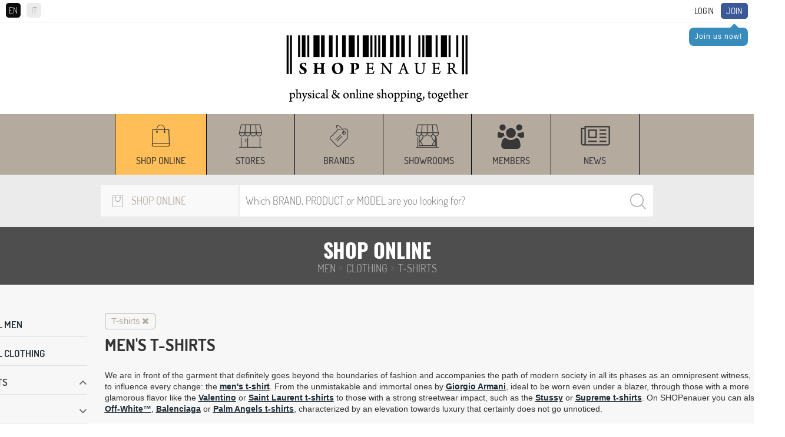

--- FILE ---
content_type: text/html; charset=UTF-8
request_url: https://www.shopenauer.com/en/shop-online/men/clothing/t-shirts
body_size: 27278
content:
<!DOCTYPE html>
<html>

	<head>
		<meta charset="UTF-8">
		<meta http-equiv="X-UA-Compatible" content="IE=edge">
		<meta name="viewport" content="width=device-width, initial-scale=1">

		<script async src="https://pagead2.googlesyndication.com/pagead/js/adsbygoogle.js?client=ca-pub-5682063865797374" crossorigin="anonymous"></script>



		
	<title>Shop online | SHOPenauer</title><meta name="Description" content=""><meta name="Keywords" content="">

	
		<link rel="stylesheet" href="/css/global.css?v=11.33">
<link rel="stylesheet" href="/css/nivo-slider.css">
<link rel="stylesheet" href="/css/font-awesome.css">
<link rel="stylesheet" href="/css/jquery.fancybox.css">
<link rel="stylesheet" href="/css/jquery.custom-scrollbar.css">
<link rel="stylesheet" href="/css/owl.carousel.css?version=3.3">
<link rel="stylesheet" href="/css/owl.theme.default.css?version=3.3">
<link rel="stylesheet" href="/css/prettify.css?version=1.0">
<link rel="stylesheet" href="/css/jquery.scrollbar.css?version=1.0">
<link rel="stylesheet" href="/css/jquery-ui.css">		<!-- Global site tag (gtag.js) - AdWords: 987374147 -->
<!-- <script async src="https://www.googletagmanager.com/gtag/js?id=AW-987374147"></script>
<script>
  window.dataLayer = window.dataLayer || [];
  function gtag(){dataLayer.push(arguments);}
  gtag('js', new Date());

  gtag('config', 'AW-987374147');
</script> -->

<!-- Google tag (gtag.js) -->
<script async src="https://www.googletagmanager.com/gtag/js?id=G-8ZTL2MB86Q"></script>
<script>
	window.dataLayer = window.dataLayer || [];
	function gtag() { dataLayer.push(arguments); }
	gtag('js', new Date());

	gtag('config', 'G-8ZTL2MB86Q');
</script>

<!-- Facebook Pixel Code -->
<script>
	!function (f, b, e, v, n, t, s) {
		if (f.fbq) return; n = f.fbq = function () {
			n.callMethod ?
				n.callMethod.apply(n, arguments) : n.queue.push(arguments)
		};
		if (!f._fbq) f._fbq = n; n.push = n; n.loaded = !0; n.version = '2.0';
		n.queue = []; t = b.createElement(e); t.async = !0;
		t.src = v; s = b.getElementsByTagName(e)[0];
		s.parentNode.insertBefore(t, s)
	}(window, document, 'script',
		'https://connect.facebook.net/en_US/fbevents.js');
	fbq('init', '1455621094693759');
	fbq('track', 'PageView');
	function websiteTracking(objectId, mode) {
		// if (mode == 'product') {
		// 	$.ajax({
		// 		url: "/includes/statistics/statistics.php",
		// 		type: 'GET',
		// 		data: 'type=' + mode + '&productId=' + objectId,
		// 		cache: false,
		// 		success: function (html) {
		// 			console.log("website product tracking worked successfully.");
		// 		}
		// 	});
		// } else if (mode == 'store') {
		// 	$.ajax({
		// 		url: "/includes/statistics/statistics.php",
		// 		type: 'GET',
		// 		data: 'type=' + mode + '&storeId=' + objectId,
		// 		cache: false,
		// 		success: function (html) {
		// 			console.log("website store tracking worked successfully.");
		// 		}
		// 	});
		// } else if (mode == 'brand') {
		// 	$.ajax({
		// 		url: "/includes/statistics/statistics.php",
		// 		type: 'GET',
		// 		data: 'type=' + mode + '&brandId=' + objectId,
		// 		cache: false,
		// 		success: function (html) {
		// 			console.log("website brand tracking worked successfully.");
		// 		}
		// 	});
		// }
	}
</script>
<noscript>
	<img height="1" width="1" src="https://www.facebook.com/tr?id=1455621094693759&ev=PageView
&noscript=1" />
</noscript>
<!-- End Facebook Pixel Code -->


<!-- Azerion AD Play Start -->
<!-- <script async type="text/javascript" src="//clickiocmp.com/t/consent_235781.js"></script>
<script>!function(){var  M=document.createElement("div");M.className="azerion_privacy_privacy",M.style.  position="fixed",M.style.padding="0",M.style.zIndex="9999",M.style.background="#f7  f7f7",M.style.bottom="70px",M.style.left="0",M.style.boxSizing="border  box",M.style.fontFamily="Helvetica Neue,arial,sans  serif",M.style.fontWeight="400",M.style.fontSize="14px",M.style.lineHeight="14px",M.  style["border-top-left-radius"]="3px",M.style["border-top-right  radius"]="3px",M.style["border-bottom-right-radius"]="3px",M.style["-webkit-border  top-left-radius"]="3px",M.style["-webkit-border-top-right-radius"]="3px",M.style["  webkit-border-bottom-right-radius"]="3px",M.style["-moz-border-radius  topleft"]="3px",M.style["-moz-border-radius-topright"]="3px",M.style["-moz-border  radius-bottomright"]="3px",M.style["writing-mode"]="tb-rl";var  t=document.createElement("a");t.className="azerion_privacy_privacybutton",t.href  ="javascript:void(0)",t.onclick=function(){return void 0!  ==window.__lxG__consent__&&null!    ==window.__lxG__consent__.getState()&&window.__lxG__consent__.showConsent  (),!  1},t.style.padding="5px",t.style.display="block",t.style.textDecoration="none",t.style.c  olor="#888",t.style.cursor="pointer",t.style.boxSizing="border  box",t.style.backgroundColor="transparent",M.appendChild(t);var  w=document.createElement("img");w.className="azerion_privacy_privacyimg",w.sr  c="[data-uri]  PjxzdmcgZW5hYmxlLWJhY2tncm91bmQ9Im5ldyAwIDAgNTIgNTIiIGlkPSJMYXllcl8x  IiB2ZXJzaW9uPSIxLjEiIHZpZXdCb3g9IjAgMCA1MiA1MiIgeG1sOnNwYWNlPSJwc  mVzZXJ2ZSIgeG1sbnM9Imh0dHA6Ly93d3cudzMub3JnLzIwMDAvc3ZnIiB4bWxucz  p4bGluaz0iaHR0cDovL3d3dy53My5vcmcvMTk5OS94bGluayI+PGc+PHBhdGggZD0  iTTQzLjE5ODk3NDYsMTQuNTIwMDE5NWMtNi4wMzk5NzgtMS4zMzAwNzgxLTExL  jUxMDAwOTgtNC41OTk5NzU2LTE1LjgwOTk5NzYtOS40NTk5NjA5bC0wLjY0MDAx  NDYtMC43Mjk5ODA1ICAgQzI2LjU1ODk2LDQuMTE5OTk1MSwyNi4yODkwMDE1L  DQsMjYuMDA4OTcyMiw0aC0wLjAxMDAwOThjLTAuMjc5OTY4MywwLTAuNTQ5OT  g3OCwwLjEwOTk4NTQtMC43Mzk5OTAyLDAuMzIwMDY4NCAgIGwtMC45Nzk5OD  A1LDEuMDc5OTU2MWMtNC4wOTAwMjY5LDQuNDg5OTkwMi05LjIyMDAzMjcsNy  41ODk5NjU4LTE0Ljg0OTk3NjUsOC45Njk5NzA3TDguNzY4OTgxLDE0LjUzMDAyO  TMgICBjLTAuNDI5OTkyNywwLjA5OTk3NTYtMC43NSwwLjQ4OTk5MDItMC43NjAw  MDk4LDAuOTM5OTQxNEM3LjY0ODk4NTksMjkuNSwxNS45MjkwMTUyLDM5LjYw  OTk4NTQsMTkuNTA4OTcyMiw0My4zMDAwNDg4ICAgYzIuMjUsMi4zMjk5NTYxLD  UuMTMwMDA0OSw0LjY4OTk0MTQsNi40ODAwNDE1LDQuNjk5OTUxMmMwLjAw  OTk0ODcsMCwwLjAwOTk0ODcsMCwwLjAwOTk0ODcsMCAgIGMwLjAxMDAwOTg  sMCwwLjAyMDAxOTUsMCwwLjAyMDAxOTUsMGMxLjUyMDAxOTUtMC4wNDAwM  zkxLDQuNDg5OTkwMi0yLjYwOTk4NTQsNi41NzAwMDczLTQuODAwMDQ4OCAgI  GMzLjU1OTk5NzYtMy43NSwxMS43ODk5NzgtMTMuOTU5OTYwOSwxMS40MDAw  MjQ0LTI3LjcyOTk4MDVDNDMuOTc5MDAzOSwxNS4wMTAwMDk4LDQzLjY0ODk4  NjgsMTQuNjE5OTk1MSw0My4xOTg5NzQ2LDE0LjUyMDAxOTV6ICAgIE0yNy4yOT  kwMTEyLDM2LjgzMDA3ODFDMjcuMTI4OTY3MywzNi45Mzk5NDE0LDI2LjkzODk2  NDgsMzcsMjYuNzQ4OTYyNCwzN2MtMC4xNTk5NzMxLDAtMC4zMTk5NDYzLTAu  MDQwMDM5MS0wLjQ2OTk3MDctMC4xMTk5OTUxICAgQzI1Ljk0ODk3NDYsMzYu  Njk5OTUxMiwyNS43NDg5NjI0LDM2LjM1OTk4NTQsMjUuNzQ4OTYyNCwzNlYxNm  MwLTAuMzM5OTY1OCwwLjE3MDA0MzktMC42NTk5MTIxLDAuNDYwMDIyLTAuO  DM5OTY1OCAgIGMwLjI4MDAyOTMtMC4xOTAwNjM1LDAuNjQwMDE0Ni0wLjIxMD  A4MywwLjk1MDAxMjItMC4wNzk5NTYxbDEwLDQuNWMwLjM5OTk2MzQsMC4xNz  k5MzE2LDAuNjMwMDA0OSwwLjU4OTk2NTgsMC41ODk5NjU4LDEuMDIwMDE5N  SAgIEMzNy42OTg5NzQ2LDIxLjAxMDAwOTgsMzYuNTc4OTc5NSwzMC43NSwyNy  4yOTkwMTEyLDM2LjgzMDA3ODF6Ii8+PC9nPjwvc3ZnPg==",w.style.width="14px",  w.style.height="14px",w.style.borderStyle="none",w.style.boxSizing="border  box",t.appendChild(w),t.innerHTML+="Privacy";var D=0;window.onscroll=function()  {0==D&&(D++,document.body.appendChild(M))}}();</script> -->
<!-- Azerion AD Play End -->		<script type="text/javascript" src="/js/jquery-1.12.4.min.js"></script>
		<script type="text/javascript" src="/js/jquery.cookie.js"></script>
		
		<script type="text/javascript" src="/js/owl.carousel.js"></script>
		<link rel="icon" type="image/png" href="https://www.shopenauer.com/favicon.png">

		<!-- Google Tag Manager -->
		<!--
		<script>(function(w,d,s,l,i){w[l]=w[l]||[];w[l].push({'gtm.start':
		new Date().getTime(),event:'gtm.js'});var f=d.getElementsByTagName(s)[0],
		j=d.createElement(s),dl=l!='dataLayer'?'&l='+l:'';j.async=true;j.src=
		'https://www.googletagmanager.com/gtm.js?id='+i+dl;f.parentNode.insertBefore(j,f);
		})(window,document,'script','dataLayer','GTM-M248MR2');</script>
		-->
		<!-- End Google Tag Manager -->

	</head>

	<body id="search_res" class="search_res">

		<!-- Google Tag Manager (noscript) -->
		<!--
		<noscript><iframe src="https://www.googletagmanager.com/ns.html?id=GTM-M248MR2"
		height="0" width="0" style="display:none;visibility:hidden"></iframe></noscript>
		-->
		<!-- End Google Tag Manager (noscript) -->

		<!--
<div class="iosAppBanner">
	<div class="mobile_banner_close">x</div><a class="mobile_banner_clickable" href="https://apps.apple.com/en/app/shopenauer/id1454284920" target="_blank"><div class="mobile_banner_image"><img src="https://www.shopenauer.com/images/ios_banner.webp"></div><div class="mobile_banner_text">Get the SHOPenauer APP... now!</div><div class="mobile_banner_button">Open</div></a></div>
-->
<!--
<div class="androidAppBanner">
	<div class="mobile_banner_close">x</div><a class="mobile_banner_clickable" href="https://play.google.com/store/apps/details?id=com.shopenauer.shopenauer" target="_blank"><div class="mobile_banner_image"><img src="https://www.shopenauer.com/images/android_banner.webp"></div><div class="mobile_banner_text">Get the SHOPenauer APP... now!</div><div class="mobile_banner_button">Open</div></a></div>
-->
<div id="user_area" class="clearfix hide_when_pop">
	<div id="language_selection">
		<span class="language_selector active_language">EN</span><a href="https://www.shopenauer.com/it/shop-online/uomo/abbigliamento/t-shirt" class="language_selector">IT</a>	</div>
	<a class="highlighted" href="/en/register">Join</a>
				<div class="user_reminder_join">
					<div class="arrow-up"></div>
					<a class="login_box" href="/en/register">Join us now!</a>
				</div>
			<a class="login_box" id="login_link" href="/login.php?lang_id=1">Login</a></div>
<div id="header" class="hide_when_pop">
	<div class="logo hidden-xs">
		<a href="https://www.shopenauer.com/en/"><img
			loading="lazy" src="/images/logo.png" class="img-responsive"></a>
	</div>
		<div class="logo hidden-sm hidden-md hidden-lg">
		<a href="https://www.shopenauer.com/en/"><img
				src="/images/logo_mobile.png" class="img-responsive"></a>
	</div>
	<div id="sticky_head">
		<div id="menu" class="hidden-xs hidden-sm hidden-md hidden-lg">
	<!--<div class="menu_opener hidden-sm hidden-md hidden-lg"><i class="fa fa-bars" aria-hidden="true"></i></div>
	<div class="menu_closer hidden-sm hidden-md hidden-lg"><i class="fa fa-times" aria-hidden="true"></i></div>-->
	<ul id="menu_items_container">
		<div class="menu_line"><div class="menu_section">Discover</div><ul></ul></div><div class="menu_line"><div class="menu_section">Shop online</div><ul><li ><a href="https://www.shopenauer.com/en/shop-online">From the World's best shops</a></li><li ><a href="https://www.shopenauer.com/en/stores">Stores</a></li><li ><a href="https://www.shopenauer.com/en/brands">Brands</a></li><li ><a href="https://www.shopenauer.com/en/showrooms">Showrooms</a></li><li ><a href="https://www.shopenauer.com/en/user">Members</a></li><li ><a href="https://www.shopenauer.com/en/news">News</a></li></div>	</ul>
</div>

<div id="menu_mobile" class="hidden-sm hidden-md hidden-lg">
	<ul><li class="current_section"style="background:#ffbe57; width : auto !important;" class="top_menu_width" ><a href="https://www.shopenauer.com/en/shop-online" class="menu_item">Shop online</a></li><li style="width:150px;" class="top_menu_width" ><a href="https://www.shopenauer.com/en/stores" class="menu_item">Stores</a></li><li style="width:150px;" class="top_menu_width" ><a href="https://www.shopenauer.com/en/brands" class="menu_item">Brands</a></li><li style="width:150px;" class="top_menu_width" ><a href="https://www.shopenauer.com/en/showrooms" class="menu_item">Showrooms</a></li><li style="width : auto !important;" class="top_menu_width" ><a href="https://www.shopenauer.com/en/user" class="menu_item">Members</a></li><li style="width:150px;" class="top_menu_width" ><a href="https://www.shopenauer.com/en/news" class="menu_item">News</a></li></ul></div>

<div class="hidden-xs menu_desktop_container">
	<div class="container">
		<div id="menu_mobile">
			<div class="logo_sticky">
			  <a href="https://www.shopenauer.com/en/"><img src="/images/logo_sticky.png" loading="lazy" class="img-responsive"></a>
			</div>
			<ul><li class="current_section"style="background:#ffbe57; width : auto !important;" class="top_menu_width" ><a href="https://www.shopenauer.com/en/shop-online" class="menu_item">Shop online</a></li><li style="width:150px;" class="top_menu_width" ><a href="https://www.shopenauer.com/en/stores" class="menu_item">Stores</a></li><li style="width:150px;" class="top_menu_width" ><a href="https://www.shopenauer.com/en/brands" class="menu_item">Brands</a></li><li style="width:150px;" class="top_menu_width" ><a href="https://www.shopenauer.com/en/showrooms" class="menu_item">Showrooms</a></li><li style="width : auto !important;" class="top_menu_width" ><a href="https://www.shopenauer.com/en/user" class="menu_item">Members</a></li><li style="width:150px;" class="top_menu_width" ><a href="https://www.shopenauer.com/en/news" class="menu_item">News</a></li></ul>		</div>
	</div>
	<div class="sticky_settings">
			</div>
</div>					<script type="text/javascript">
				$.cookie('selected_store_type', 27, { expires: 30, path: '/' });
			</script>
		
			<script type="text/javascript">
				$.cookie('selected_store_type', 200, { expires: 30, path: '/' });
			</script>
		
<div id="search">
	<form action="https://www.shopenauer.com/en/search-exec-products/" method="post" id="search_engine">
		<div class="search_fields">
			<!-- select store type -->
			<div class="list_desktop_store_types">
				<div id="list_desktop_store_types">
					
				<div class="selected_store_type">
					<img class="select_store_type_icon" loading="lazy" src="https://www.shopenauer.com/images/menu/m_icon_8.png" alt="Shop online" >
					<span>Shop online</span>
				</div>
			<div class="select_store_type_box">	<div class="select_store_type_item" id="26">
							<div class="image_side">
								<img class="select_store_type_icon" loading="lazy" src="https://www.shopenauer.com/images/menu/m_icon_5.png" alt="Store" >
							</div>
							<div class="text_side">
								<span class="store_type_name">Store</span>
								<span class="store_type_desc">Search by name or location</span>
							</div>
						</div>
					<div class="select_store_type_item" id="27">
							<div class="image_side">
								<img class="select_store_type_icon" loading="lazy" src="https://www.shopenauer.com/images/menu/m_icon_6.png" alt="Brand" >
							</div>
							<div class="text_side">
								<span class="store_type_name">Brand</span>
								<span class="store_type_desc">Search by brand and filter by location</span>
							</div>
						</div>
					<div class="select_store_type_item" id="28">
							<div class="image_side">
								<img class="select_store_type_icon" loading="lazy" src="https://www.shopenauer.com/images/menu/m_icon_7.png" alt="Showroom" >
							</div>
							<div class="text_side">
								<span class="store_type_name">Showroom</span>
								<span class="store_type_desc">Search by showroom name, location or brand sold</span>
							</div>
						</div>
					<div class="select_store_type_item" id="200">
							<div class="image_side">
								<img class="select_store_type_icon" loading="lazy" src="https://www.shopenauer.com/images/menu/m_icon_8.png" alt="Shop online" >
							</div>
							<div class="text_side">
								<span class="store_type_name">Shop online</span>
								<span class="store_type_desc">Search a product to buy online by brand or product name</span>
							</div>
						</div>
					</div>				</div>
			</div>
	
			<!-- search keyword -->
			<div class="search_container" id="search_container">
				<input autocomplete="off" id="search_keyword" type="text" name="keyword" value="" placeholder="Which BRAND, PRODUCT or MODEL are you looking for?">				
				<input type="hidden" name="lang_id" value="1">
				<!--<input type="hidden" hidden name="cururl" value="products_list">-->
								<input type="hidden" hidden name="category_id" value="men/clothing/t-shirts">
				<input type="hidden" hidden name="cururl" value="/en/shop-online/men/clothing/t-shirts">
				<p id="search_bar_clear" class="search_bar_close"><i class="fa fa-close"></i></p>
				<input type="submit" value="Search">
				<div id="search_ajax_results"></div>
			</div>
			
			<!-- select location -->
			<div class="select_container" id="select_location">

				<input autocomplete="off" id="search_location" type="text" name="location" value="" placeholder="WHERE are you looking for stores? (eg. Milan)">				

				<div id="location_ajax_results"></div>
			</div>

		</div>

	</form>
</div>

<script type="text/javascript">

	var selected_store_type = $.cookie('selected_store_type');
	if(selected_store_type == 27 || selected_store_type == 200){
		if(($("body").attr("id") == "item_brand")&&(selected_store_type == 27)){
			$('#select_location').show();
			$('#search_container').removeClass('search_container_width_75');
			$('#search_container').addClass('search_container_width_40');
		}
		else{
			$('#select_location').hide();
			$('#search_container').removeClass('search_container_width_40');
			$('#search_container').addClass('search_container_width_75');
		}
	}
	else{
		$('#select_location').show();
		$('#search_container').removeClass('search_container_width_75');
		$('#search_container').addClass('search_container_width_40');
	}
	
	$(document).mouseup(function(e) 
	{
		var search_container = $("#search_keyword");
		if (!search_container.is(e.target) && search_container.has(e.target).length === 0) {
			$('#search_ajax_results').hide();
		}

		var location_container = $("#search_location");
		if (!location_container.is(e.target) && location_container.has(e.target).length === 0) {
			$('#location_ajax_results').hide();
		}
	});
	$('#search_bar_clear').click(function() {
		$('#search_keyword').val('');
	});
	$('#search_keyword').keyup(function() {
		var keyword_typed = $(this).val();
		var selected_store_type = $.cookie('selected_store_type');
		var category_path = $("input[name='category_id']").val();
		if (keyword_typed.length > 0) {
			$('#search_bar_clear').show();
		}
		else {
			$('#search_bar_clear').hide();
		}
		if(keyword_typed.length >= 2){
			$.ajax({
				url: '/search-keyword.php?lang=en',
				type: 'post',
				data: {"selected_store_type": selected_store_type, "keyword": keyword_typed, "path": category_path},
				success: function(response) { 
					if (response.includes('search_ajax_results_item')) {
						$('#search_ajax_results').show();
						$('#search_ajax_results').html(response);
					} else {
						$('#search_ajax_results').hide();
						$('#search_ajax_results').html('');
					}
				}
			});
		}
		else{
			$('#search_ajax_results').hide();
		}
	});

	$('#search_location').keyup(function() {
		var keyword_typed = $('#search_location').val();
		var location_typed = $(this).val();
		var selected_store_type = $.cookie('selected_store_type');

		if($("body").attr("id") == "item_brand"){
			if(keyword_typed.length >= 2){
				$.ajax({
					url: '/search-location.php?lang=en&brand_id=',
					type: 'post',
					data: {"selected_store_type": selected_store_type, "keyword": keyword_typed, "location": location_typed},
					success: function(response) { 
						$('#location_ajax_results').show();
						$('#location_ajax_results').html(response);
					}
				});
			}
			else{
				$('#location_ajax_results').hide();
			}
		}
		else{
			if(keyword_typed.length >= 2){
				$.ajax({
					url: '/search-location.php?lang=en',
					type: 'post',
					data: {"selected_store_type": selected_store_type, "keyword": keyword_typed, "location": location_typed},
					success: function(response) { 
						$('#location_ajax_results').show();
						$('#location_ajax_results').html(response);
					}
				});
			}
			else{
				$('#location_ajax_results').hide();
			}			
		}
	});

	$(".select_store_type_item").click(function(event) {

		var selected_store_type = $(this).attr("id");

		$.cookie('selected_store_type', selected_store_type, { expires: 30, path: '/' });
		$.ajax({
			url: '/search-load.php?lang=en',
			type: 'post',
			data: {"selected_store_type": selected_store_type},
			success: function(response) { 
				$('#list_desktop_store_types').html(response);

				if(selected_store_type == 26){
					$('#search_keyword').attr("placeholder", "Which STORE are you looking for?");
					$('#search_location').attr("placeholder", "WHERE are you looking for stores? (eg. Milan)");
				}
				if(selected_store_type == 27){
					$('#search_keyword').attr("placeholder", "Which BRAND are you looking for?");
					$('#search_location').attr("placeholder", "WHERE are you looking for this brand?");
				}
				if(selected_store_type == 28){
					$('#search_keyword').attr("placeholder", "Which SHOWROOM are you looking for?");
					$('#search_location').attr("placeholder", "WHERE are you looking for this showroom?");
				}
				if(selected_store_type == 200){
					$('#search_keyword').attr("placeholder", "Which BRAND, PRODUCT or MODEL are you looking for?");
				}

				if(selected_store_type == 27 || selected_store_type == 200){
					if(($("body").attr("id") == "item_brand")&&(selected_store_type == 27)){
						$('#select_location').show();
						$('#search_container').removeClass('search_container_width_75');
						$('#search_container').addClass('search_container_width_40');
					}
					else{
						$('#select_location').hide();
						$('#search_container').removeClass('search_container_width_40');
						$('#search_container').addClass('search_container_width_75');
					}
				}
				else{
					$('#select_location').show();
					$('#search_container').removeClass('search_container_width_75');
					$('#search_container').addClass('search_container_width_40');
				}
			}
		});
	});


	$("#search_engine").submit(function(e) {
		var selected_s_type = $.cookie('selected_store_type');
	  if(selected_s_type == 200){
	  	$(this).unbind('submit').submit();
	  }
	  else{
	  	e.preventDefault();
	  }
	});
</script>
	</div>
</div>

<script type="text/javascript">
	$(".language_selector").click(function () {
		if ($(this).hasClass('active_language')) {
			var lang_id = 1;
		}
		else {
			var current_lang_id = 1;
			if (current_lang_id == 1) {
				var lang_id = 2;
			}
			if (current_lang_id == 2) {
				var lang_id = 1;
			}
		}

		var user_id = -2;

		if (user_id != -2) {
			$.ajax({
				url: "/includes/common/set_user_lang.php?user_id=" + user_id + "&lang_id=" + lang_id,
				cache: false,
				success: function (html) {

				}
			});
		}
	});
</script>		
<div id="search-results">
<input type="hidden" id="user_agent" value="Mozilla/5.0 (Macintosh; Intel Mac OS X 10_15_7) AppleWebKit/537.36 (KHTML, like Gecko) Chrome/131.0.0.0 Safari/537.36; ClaudeBot/1.0; +claudebot@anthropic.com)"><input type="hidden" hidden id="ajax_lang_id" name="ajax_lang_id" value="1"><input type="hidden" hidden id="ajax_category_name" name="ajax_category_name" value="men/clothing/t-shirts">
		<div class="search-results-header">
			<div class="header">
				<h1>Shop online</h1>
			</div>
			<div class="subheader">
				<h3 class="category_path"><a href="https://www.shopenauer.com/en/shop-online/men">MEN</a><span> > </span><a href="https://www.shopenauer.com/en/shop-online/men/clothing">Clothing</a><span> > </span>T-shirts</h3>
			</div>
		</div>
		<input type="hidden" hidden id="ajax_store_type" name="ajax_store_type" value="200"><input type="hidden" hidden id="ajax_keyword" name="ajax_keyword" value=""><input type="hidden" hidden id="ajax_cururl" name="ajax_cururl" value="/en/shop-online/men/clothing/t-shirts"><input type="hidden" hidden data-id="" id="ajax_category_id" name="ajax_category_id" value="men/clothing/t-shirts">

<input type="hidden" hidden data-id="" id="ajax_last_category_id" name="ajax_last_category_id" value="159">
			<div class="list_options_container">
				<div class="filters_opener_mobile">
					<span style="font-size:30px;cursor:pointer" onclick="openNav()">Filter</span>
				</div>
				<div class="view_type_selector">
					<i class="fa fa-stop one-in-line" aria-hidden="true"></i>
					<i class="fa fa-th-large two-in-line" aria-hidden="true"></i>
				</div>
			</div>
		<div class="center_column_container"><div id="filters_left"><div class="filters_opener_mobile" style="position: absolute;bottom: 10px; left: 10px; right: 10px; z-index: 999;">
					<span style="z-index: 999;font-size:30px;cursor:pointer;width:100%;margin-top:10px;text-align:center" onclick="closeNav()">APPLY</span>
				</div><div class="filters_left_column"><a href="javascript:void(0)" class="close_filters_left" onclick="closeNav()">&times;</a><div class="overlay-content">
							<div class="search-results-filters">
								<div class="values_container values_container_opened">
									
											<div class="feature_parent_name values_opened"><a href="https://www.shopenauer.com/en/shop-online/men">SEE ALL MEN</a></div>
										<div class="feature_parent_name values_opened"><a href="https://www.shopenauer.com/en/shop-online/men/clothing" class="all_159">SEE ALL Clothing</a></div><input type="hidden" data-name="T-shirts" value="159" id="last_category" />
									<div class="feature_name values_opened">T-shirts</div><div class="subcategory_container collapse_container default_opened" style="max-height: 500px;">
									</div>
								</div>
							</div>
						
					<div class="search-results-filters brand_filters_container">
						<div class="values_container">
							<div class="feature_name">Brand</div>
								<div class="filter_results_list collapse_container">
								<div class="brand_search_container" style="display: flex;
    background: #fff;
    padding-left: 10px;
    padding-right: 10px;
    border-radius: 10px;
	position:relative;
	width: 95%;
    box-shadow: 0 1px 3px rgb(0 0 0 / 21%);">
									<i class="fa fa-search" style="margin-top: 8px;"></i>
									<input type="text" placeholder="Search a brand" id="brand_keyword" style="margin:0px;padding:0px 5px 0px 5px;height:30px;font-size:12px;width:100%;background: transparent;
    box-shadow: none;"/>
	<i class="fa fa-times" id="search_clear" style="position:absolute;right: 8px; cursor:pointer; top: 8px; display:none;"></i>
								</div>
								
								<div class="value_name container_brand_id_2216 brand_filter_item" data-name="Aeronautica Militare">										<input type="checkbox" class="filter_ajax" data-name="Aeronautica Militare" data-filter-type="filter_by_brand" value="2216" id="brand_id_2216" name="filter_by_brand[]" >
										<label for="brand_id_2216">Aeronautica Militare</label>
									</div>
									
								<div class="value_name container_brand_id_49 brand_filter_item" data-name="Alexander McQueen">										<input type="checkbox" class="filter_ajax" data-name="Alexander McQueen" data-filter-type="filter_by_brand" value="49" id="brand_id_49" name="filter_by_brand[]" >
										<label for="brand_id_49">Alexander McQueen</label>
									</div>
									
								<div class="value_name container_brand_id_1318 brand_filter_item" data-name="Autry">										<input type="checkbox" class="filter_ajax" data-name="Autry" data-filter-type="filter_by_brand" value="1318" id="brand_id_1318" name="filter_by_brand[]" >
										<label for="brand_id_1318">Autry</label>
									</div>
									
								<div class="value_name container_brand_id_420 brand_filter_item" data-name="Bottega Veneta">										<input type="checkbox" class="filter_ajax" data-name="Bottega Veneta" data-filter-type="filter_by_brand" value="420" id="brand_id_420" name="filter_by_brand[]" >
										<label for="brand_id_420">Bottega Veneta</label>
									</div>
									
								<div class="value_name container_brand_id_418 brand_filter_item" data-name="Brunello Cucinelli">										<input type="checkbox" class="filter_ajax" data-name="Brunello Cucinelli" data-filter-type="filter_by_brand" value="418" id="brand_id_418" name="filter_by_brand[]" >
										<label for="brand_id_418">Brunello Cucinelli</label>
									</div>
									
								<div class="value_name container_brand_id_325 brand_filter_item" data-name="Burberry">										<input type="checkbox" class="filter_ajax" data-name="Burberry" data-filter-type="filter_by_brand" value="325" id="brand_id_325" name="filter_by_brand[]" >
										<label for="brand_id_325">Burberry</label>
									</div>
									
								<div class="value_name container_brand_id_361 brand_filter_item" data-name="C.P. Company">										<input type="checkbox" class="filter_ajax" data-name="C.P. Company" data-filter-type="filter_by_brand" value="361" id="brand_id_361" name="filter_by_brand[]" >
										<label for="brand_id_361">C.P. Company</label>
									</div>
									
								<div class="value_name container_brand_id_377 brand_filter_item" data-name="Diesel">										<input type="checkbox" class="filter_ajax" data-name="Diesel" data-filter-type="filter_by_brand" value="377" id="brand_id_377" name="filter_by_brand[]" >
										<label for="brand_id_377">Diesel</label>
									</div>
									
								<div class="value_name container_brand_id_234 brand_filter_item" data-name="Dolce & Gabbana">										<input type="checkbox" class="filter_ajax" data-name="Dolce & Gabbana" data-filter-type="filter_by_brand" value="234" id="brand_id_234" name="filter_by_brand[]" >
										<label for="brand_id_234">Dolce & Gabbana</label>
									</div>
									
								<div class="value_name container_brand_id_914 brand_filter_item" data-name="Drumohr">										<input type="checkbox" class="filter_ajax" data-name="Drumohr" data-filter-type="filter_by_brand" value="914" id="brand_id_914" name="filter_by_brand[]" >
										<label for="brand_id_914">Drumohr</label>
									</div>
									
								<div class="value_name container_brand_id_254 brand_filter_item" data-name="Dsquared2">										<input type="checkbox" class="filter_ajax" data-name="Dsquared2" data-filter-type="filter_by_brand" value="254" id="brand_id_254" name="filter_by_brand[]" >
										<label for="brand_id_254">Dsquared2</label>
									</div>
									
								<div class="value_name container_brand_id_404 brand_filter_item" data-name="Etro">										<input type="checkbox" class="filter_ajax" data-name="Etro" data-filter-type="filter_by_brand" value="404" id="brand_id_404" name="filter_by_brand[]" >
										<label for="brand_id_404">Etro</label>
									</div>
									
								<div class="value_name container_brand_id_240 brand_filter_item" data-name="Fendi">										<input type="checkbox" class="filter_ajax" data-name="Fendi" data-filter-type="filter_by_brand" value="240" id="brand_id_240" name="filter_by_brand[]" >
										<label for="brand_id_240">Fendi</label>
									</div>
									
								<div class="value_name container_brand_id_171 brand_filter_item" data-name="Givenchy">										<input type="checkbox" class="filter_ajax" data-name="Givenchy" data-filter-type="filter_by_brand" value="171" id="brand_id_171" name="filter_by_brand[]" >
										<label for="brand_id_171">Givenchy</label>
									</div>
									
								<div class="value_name container_brand_id_53 brand_filter_item" data-name="Golden Goose">										<input type="checkbox" class="filter_ajax" data-name="Golden Goose" data-filter-type="filter_by_brand" value="53" id="brand_id_53" name="filter_by_brand[]" >
										<label for="brand_id_53">Golden Goose</label>
									</div>
									
								<div class="value_name container_brand_id_214 brand_filter_item" data-name="Gucci">										<input type="checkbox" class="filter_ajax" data-name="Gucci" data-filter-type="filter_by_brand" value="214" id="brand_id_214" name="filter_by_brand[]" >
										<label for="brand_id_214">Gucci</label>
									</div>
									
								<div class="value_name container_brand_id_713 brand_filter_item" data-name="Lardini">										<input type="checkbox" class="filter_ajax" data-name="Lardini" data-filter-type="filter_by_brand" value="713" id="brand_id_713" name="filter_by_brand[]" >
										<label for="brand_id_713">Lardini</label>
									</div>
									
								<div class="value_name container_brand_id_596 brand_filter_item" data-name="Lyle & Scott">										<input type="checkbox" class="filter_ajax" data-name="Lyle & Scott" data-filter-type="filter_by_brand" value="596" id="brand_id_596" name="filter_by_brand[]" >
										<label for="brand_id_596">Lyle & Scott</label>
									</div>
									
								<div class="value_name container_brand_id_587 brand_filter_item" data-name="MC2 Saint Barth">										<input type="checkbox" class="filter_ajax" data-name="MC2 Saint Barth" data-filter-type="filter_by_brand" value="587" id="brand_id_587" name="filter_by_brand[]" >
										<label for="brand_id_587">MC2 Saint Barth</label>
									</div>
									
								<div class="value_name container_brand_id_216 brand_filter_item" data-name="Palm Angels">										<input type="checkbox" class="filter_ajax" data-name="Palm Angels" data-filter-type="filter_by_brand" value="216" id="brand_id_216" name="filter_by_brand[]" >
										<label for="brand_id_216">Palm Angels</label>
									</div>
									
								<div class="value_name container_brand_id_295 brand_filter_item" data-name="Philipp Plein">										<input type="checkbox" class="filter_ajax" data-name="Philipp Plein" data-filter-type="filter_by_brand" value="295" id="brand_id_295" name="filter_by_brand[]" >
										<label for="brand_id_295">Philipp Plein</label>
									</div>
									
								<div class="value_name container_brand_id_230 brand_filter_item" data-name="Prada">										<input type="checkbox" class="filter_ajax" data-name="Prada" data-filter-type="filter_by_brand" value="230" id="brand_id_230" name="filter_by_brand[]" >
										<label for="brand_id_230">Prada</label>
									</div>
									
								<div class="value_name container_brand_id_58 brand_filter_item" data-name="Saint Laurent">										<input type="checkbox" class="filter_ajax" data-name="Saint Laurent" data-filter-type="filter_by_brand" value="58" id="brand_id_58" name="filter_by_brand[]" >
										<label for="brand_id_58">Saint Laurent</label>
									</div>
									
								<div class="value_name container_brand_id_215 brand_filter_item" data-name="Stone Island">										<input type="checkbox" class="filter_ajax" data-name="Stone Island" data-filter-type="filter_by_brand" value="215" id="brand_id_215" name="filter_by_brand[]" >
										<label for="brand_id_215">Stone Island</label>
									</div>
									
								<div class="value_name container_brand_id_659 brand_filter_item" data-name="Valentino Garavani ">										<input type="checkbox" class="filter_ajax" data-name="Valentino Garavani " data-filter-type="filter_by_brand" value="659" id="brand_id_659" name="filter_by_brand[]" >
										<label for="brand_id_659">Valentino Garavani </label>
									</div>
									
							</div>
						</div>
					</div>
					
					<div class="search-results-filters">
						<div class="values_container">
							<div class="feature_name">Sale</div>
								<div class="filter_results_list collapse_container">
									<div class="value_name">
										<input type="checkbox" class="filter_ajax" data-name="sale" data-filter-type="filter_by_sale" value="On Sale" id="sale_filter" name="filter_by_sale[]" >
										<label for="sale_filter">On Sale</label>
									</div>
							</div>
						</div>
					</div>
					
					<div class="search-results-filters">
						<div class="values_container">
							<div class="feature_name">Price</div>
								<div class="filter_results_list collapse_container">
									<div style="height: 80px;padding-left:8px;padding-right:8px;">
										<p id="price_range_loading_label" style="text-align:center">Loading Price Range...</p>
										<div id="price_slide_div" style="display:none;">
											<div style="display:flex;">
												<div style="flex:1">
													<input type="text" disabled id="p_r_min" style="width:100%;height: 35px;border-radius: 3px;font-size: 14px;text-align: center;padding: 2px 2px;color:#000;"/>
												</div>
												<div style="flex:1">
													<input type="text" disabled id="p_r_max" style="width:100%;height: 35px;border-radius: 3px;font-size: 14px;text-align: center;padding: 2px 2px;color:#000;"/>
												</div>
											</div>
											<div id="slider-range" ></div>
										</div>
									</div>
							</div>
						</div>
					</div>
					
					<div class="search-results-filters color_filters_container">
						<div class="values_container">
							<div class="feature_name">Color</div>
								<div class="filter_results_list collapse_container">
								<div class="value_name container_color_id_2670 color_filter_item" data-name="Black">										
										<input type="checkbox" class="filter_ajax" name="feature_value_check[]" data-name="Black" data-id="2670" data-filter-type="filter_by_color" value="2670" id="feature_val_id_2670" name="filter_by_color[]">
										<label for="feature_val_id_2670">Black</label>
									</div>
									
								<div class="value_name container_color_id_2671 color_filter_item" data-name="White">										
										<input type="checkbox" class="filter_ajax" name="feature_value_check[]" data-name="White" data-id="2671" data-filter-type="filter_by_color" value="2671" id="feature_val_id_2671" name="filter_by_color[]">
										<label for="feature_val_id_2671">White</label>
									</div>
									
								<div class="value_name container_color_id_2675 color_filter_item" data-name="Beige">										
										<input type="checkbox" class="filter_ajax" name="feature_value_check[]" data-name="Beige" data-id="2675" data-filter-type="filter_by_color" value="2675" id="feature_val_id_2675" name="filter_by_color[]">
										<label for="feature_val_id_2675">Beige</label>
									</div>
									
								<div class="value_name container_color_id_2676 color_filter_item" data-name="Blue">										
										<input type="checkbox" class="filter_ajax" name="feature_value_check[]" data-name="Blue" data-id="2676" data-filter-type="filter_by_color" value="2676" id="feature_val_id_2676" name="filter_by_color[]">
										<label for="feature_val_id_2676">Blue</label>
									</div>
									
								<div class="value_name container_color_id_2677 color_filter_item" data-name="Yellow">										
										<input type="checkbox" class="filter_ajax" name="feature_value_check[]" data-name="Yellow" data-id="2677" data-filter-type="filter_by_color" value="2677" id="feature_val_id_2677" name="filter_by_color[]">
										<label for="feature_val_id_2677">Yellow</label>
									</div>
									
								<div class="value_name container_color_id_2679 color_filter_item" data-name="Brown">										
										<input type="checkbox" class="filter_ajax" name="feature_value_check[]" data-name="Brown" data-id="2679" data-filter-type="filter_by_color" value="2679" id="feature_val_id_2679" name="filter_by_color[]">
										<label for="feature_val_id_2679">Brown</label>
									</div>
									
								<div class="value_name container_color_id_2681 color_filter_item" data-name="Pink">										
										<input type="checkbox" class="filter_ajax" name="feature_value_check[]" data-name="Pink" data-id="2681" data-filter-type="filter_by_color" value="2681" id="feature_val_id_2681" name="filter_by_color[]">
										<label for="feature_val_id_2681">Pink</label>
									</div>
									
								<div class="value_name container_color_id_2682 color_filter_item" data-name="Red">										
										<input type="checkbox" class="filter_ajax" name="feature_value_check[]" data-name="Red" data-id="2682" data-filter-type="filter_by_color" value="2682" id="feature_val_id_2682" name="filter_by_color[]">
										<label for="feature_val_id_2682">Red</label>
									</div>
									
								<div class="value_name container_color_id_2684 color_filter_item" data-name="Green">										
										<input type="checkbox" class="filter_ajax" name="feature_value_check[]" data-name="Green" data-id="2684" data-filter-type="filter_by_color" value="2684" id="feature_val_id_2684" name="filter_by_color[]">
										<label for="feature_val_id_2684">Green</label>
									</div>
									
							</div>
						</div>
					</div>
					<div class="search-results-filters features_filters_container"><div class="values_container"></div></div><div class="search_filters_btn"><input type="submit" class="button filter_button" value="Filter"></div>				<script type="text/javascript">
						$(function() {
							var priceTimer = undefined;
							var last_category = $('#load_more_products_init').data('category');
							var brand_id_array = [];
							var sale = $('#load_more_products_init').data('sale');
							$("input[name='filter_by_brand[]']:checked").each(function () {
								brand_id_array.push($(this).val());
							});
							
							var orgMin = "-1";
							var orgMax = "-1";
							
							$.ajax({
								type: 'POST',
								url: "/includes/list/ajax_min_max_price.php?lang=en",
								data: 'last_category=' + last_category + "&brand_id=" + JSON.stringify(brand_id_array)  + "&is_sale=" + sale,
								cache: false,
								success: function(data){
									var prices = JSON.parse(data);
									console.log(prices);
									$('#price_range_loading_label').hide();
									$( "#price_slide_div" ).show();
									$('#p_r_min').val("€ " + Math.floor(orgMin == -1 ? prices.min : orgMin));
									$('#p_r_max').val("€ " + Math.floor(orgMax == -1 ? prices.max : orgMax));
									
									$( "#slider-range" ).slider({
									  range: true,
									  min: Math.floor(prices.min),
									  max: Math.floor(prices.max),
									  values: [ Math.floor(orgMin == -1 ? prices.min : orgMin), Math.floor(orgMax == -1 ? prices.max : orgMax) ],
									  slide: function( event, ui ) {
										if ($('*[data-type="price_filter"]').length == 0)
										{
											$('.top_filter_tags_container').append(
					'<div class="filterTag" data-type="price_filter" data-max="' + ui.values[ 1 ] + '" data-min="' + ui.values[ 0 ] + '">' + "€ " + Math.floor(ui.values[ 0 ]) + " - " + " €" + Math.floor(ui.values[ 1 ]) + '<span style="margin-left:3px;"><i class="fa fa-close"></i></span></div>'
				);
										}
										$('*[data-type="price_filter"]')[0].dataset.min = Math.floor(ui.values[ 0 ]);
									    $('*[data-type="price_filter"]')[0].dataset.max = Math.floor(ui.values[ 1 ]);
										$('*[data-type="price_filter"]')[0].innerHTML = "€ " + Math.floor(ui.values[ 0 ]) + " - " + "€ " + Math.floor(ui.values[ 1 ]) + '<span style="margin-left:3px;"><i class="fa fa-close"></i></span>';
	 								    $('#p_r_min').val("€ " + Math.floor(ui.values[ 0 ]));
										$('#p_r_max').val("€ " + Math.floor(ui.values[ 1 ]));
										  
										if (priceTimer != undefined)
										{
											window.clearTimeout(priceTimer);
										}
										priceTimer = window.setTimeout(function(){
											var filter_type = "filter_by_price";
											var pId = $(this).data('pc');
											var filter_feature_id = 0;
											if ($('#sale_filter').prop('checked'))
												filterProduct(filter_type,pId,filter_feature_id, 1, Math.floor(ui.values[ 0 ]), Math.floor(ui.values[ 1 ]));
											else 
												filterProduct(filter_type,pId,filter_feature_id, 0, Math.floor(ui.values[ 0 ]), Math.floor(ui.values[ 1 ]));												
										},250); 
									  }
									});
									console.log(data);									
								}
							});
							
							/*$( "#price_range" ).val( "$" + $( "#slider-range" ).slider( "values", 0 ) +
							  " - $" + $( "#slider-range" ).slider( "values", 1 ) );*/
							$('.product_sort_select').change(function () {
								filterProduct('filter_by_sort');
							});
							/*$("#slider-price-range").slider({
								range: true,
								min: ,
								max: ,
								values: [ ,  ],
								slide: function(event, ui) {
									$('.range_amount').empty();
									$('.range_amount').append('<span>'+ui.values[0]+' €</span><span>'+ui.values[1]+' €</span>');
									//$("#amount").val(ui.values[0] + " € - " + ui.values[1] + " €");
								}
							});*/
							
						});
					</script>
					</div></div><div class="button_show_filtered" onclick="closeNav()">Show <span id="button_show_filtered_number"></span> <span class="products_end">products</span><span class="product_end">product</span></div></div>
	<div id="homerandom" class="add_margin_top_30 add_padding_bottom_30">
		<div class="container">
			<div class="top_filter_tags_container"><div class="filterTag" data-type="sub_category" data-id="159">T-shirts<span style="margin-left:3px;"><i class="fa fa-close"></i></span></div></div>
			<div class="top_category_description">
			<h2>MEN'S T-SHIRTS</h2>
<p class="p1">We are in front of the garment that definitely goes beyond the boundaries of fashion and accompanies the path of modern society in all its phases as an omnipresent witness, ready to influence every change: the <span style="text-decoration: underline;"><strong><a href="https://www.shopenauer.com/en/shop-online/men/clothing/t-shirts" target="_blank">men's t-shirt</a></strong></span>. From the unmistakable and immortal ones by <span style="text-decoration: underline;"><strong><a href="https://www.shopenauer.com/en/shop-online/men/clothing/t-shirts/filter_by/product-brand_giorgio-armani/" target="_blank">Giorgio Armani</a></strong></span>, ideal to be worn even under a blazer, through those with a more glamorous flavor like the <span style="text-decoration: underline;"><strong><a href="https://www.shopenauer.com/en/shop-online/men/clothing/t-shirts/filter_by/product-brand_valentino/" target="_blank">Valentino</a></strong></span>&nbsp;or <span style="text-decoration: underline;"><strong><a href="https://www.shopenauer.com/en/shop-online/men/clothing/t-shirts/filter_by/product-brand_saint-laurent/" target="_blank">Saint Laurent t-shirts</a></strong></span>&nbsp;to those with a strong streetwear impact, such as the <span style="text-decoration: underline;"><strong><a href="https://www.shopenauer.com/en/shop-online/men/clothing/t-shirts/filter_by/product-brand_stussy/" target="_blank">Stussy</a></strong></span>&nbsp;or <span style="text-decoration: underline;"><strong><a href="https://www.shopenauer.com/en/shop-online/men/clothing/t-shirts/filter_by/product-brand_supreme/" target="_blank">Supreme t-shirts</a></strong></span>. On SHOPenauer you can also buy <span style="text-decoration: underline;"><strong><a href="https://www.shopenauer.com/en/shop-online/men/clothing/t-shirts/filter_by/product-brand_off-white/" target="_blank">Off-White&trade;</a></strong></span>, <span style="text-decoration: underline;"><strong><a href="https://www.shopenauer.com/en/shop-online/men/clothing/t-shirts/filter_by/product-brand_balenciaga/" target="_blank">Balenciaga</a></strong></span>&nbsp;or <span style="text-decoration: underline;"><strong><a href="https://www.shopenauer.com/en/shop-online/men/clothing/t-shirts/filter_by/product-brand_palm-angels/" target="_blank">Palm Angels t-shirts</a></strong></span>, characterized by an elevation towards luxury that certainly does not go unnoticed.</p>
			</div><a id="read_t_more" style="text-decoration:underline;" href="">Read more</a>;<div class="row" style="text-align: right;margin-right: 0px;margin-bottom: 15px;">
				<label>SORT BY </label>
					<select class="sort_select product_sort_select">
						<option value="arr" selected>LAST ARRIVALS</option>
						<option value="low" >LOW PRICE</option>
						<option value="high" >HIGH PRICE</option>
					</select>
			</div>
			<div class="row row-eq-height">
		<input type="hidden" id="all_products_list" style="display:none;" value="502552,502497,502341,502317,502314,502313,502312,502273,502260,502259,502241,502240,502203,502204,502166,502153,502002,502001,502000,501999,501998">
		<div class="col-xs-6 col-sm-4 product-item" itemscope itemtype="http://schema.org/Product">
			<span style="display:none;" itemprop="name">Stone Island Short Sleeve T-Shirt</span>
			<div style="display:none;" itemprop="review" itemscope itemtype="http://schema.org/Review">
				<span itemprop="author">Shopenauer</span>
			</div>
			<div style="display:none;" itemprop="aggregateRating" itemscope itemtype="http://schema.org/AggregateRating">
				<span itemprop="ratingValue">5.0</span>
				<span itemprop="reviewCount">100</span>
			</div>
			
			<div class="product-image trigger">
				<div class="product_like_wish_section">
					<a id="wish_502552" title="Wishlist" data-user-id="-2" data-product-id="502552" class="wish_link wish_502552  wish_link_add">
						<i class="fa fa-list-ol" aria-hidden="true"></i>
						<span class="wish_text_add">Wish</span>
						<span class="wish_text_added">On list</span>
					</a>
					<a id="like_502552" title="Like" data-user-id="-2" data-product-id="502552" class="like_link like_502552  like_link_add">
						<span class="like_text">Like</span>
						<span class="liked_text">You like</span>
						<i class="fa fa-heart" aria-hidden="true"></i>
						<span class="likes_counter"><span style="display: block;">1</span></span>
					</a>
				</div>
				<a class="product_info" data-fancybox-href="/product_info.php?lang_id=1&product_id=502552&page=short" href="/en/product/spinnaker/men/clothing/t-shirts/502552-stone-island-stone-island-short-sleeve-t-shirt">
					<img src="/images/products/p502552/p_image_0_home_random.jpg" alt="Stone Island Short Sleeve T-Shirt" itemprop="image" style="width:330px; height:330px;object-fit:contain;background:#fff;" loading="lazy"><span class="second_image" data-original="/images/products/p502552/p_image_0_home_random.jpg" ></span>
					<div class="icons_container">
						
						
					</div>
				</a>
			</div>
			<div class="product-data">
					<span class="product-brand">
						<a href="/en/brand/stone-island">
							<h3 itemprop="brand">Stone Island</h3>
						</a>
					</span>
					<span class="product-name">
						<a class="product_info" data-fancybox-href="/product_info.php?lang_id=1&product_id=502552&page=short" href="/en/product/spinnaker/men/clothing/t-shirts/502552-stone-island-stone-island-short-sleeve-t-shirt">
							<span itemprop="name">Stone Island Short Sleeve T-Shirt</span>
						</a>
						<span class="schema_element" itemprop="url">https://www.shopenauer.com/product_info.php?lang_id=1&product_id=502552&page=full</span>
					</span>
					<span class="product-price">
								<a class="product_info" data-fancybox-href="/product_info.php?lang_id=1&product_id=502552&page=short" href="/en/product/spinnaker/men/clothing/t-shirts/502552-stone-island-stone-island-short-sleeve-t-shirt">
									150.00 €
								</a>
					</span>

					

					<div class="schema_element" itemprop="offers" itemscope itemtype="http://schema.org/Offer">
						<span class="schema_element" itemprop="price" content="150.00">150.00</span>
						<span class="schema_element" itemprop="priceCurrency" content="EUR">€</span>
					</div>

			</div>			
			<div class="product_quick_buy"><a href="https://www.spinnakerboutique.com/it-IT/product/48272/stone_island/round_neck_t-shirts/short_sleeve_t-shirt?nat=IT&utm_source=shopenauer&utm_medium=cpc&from-shopenauer=1" target="_blank" onclick="websiteTracking(`502552`, `product`);" rel="nofollow">Quick shop</a>
			</div>
		</div>
		
		<div class="col-xs-6 col-sm-4 product-item" itemscope itemtype="http://schema.org/Product">
			<span style="display:none;" itemprop="name">Bottega Veneta T-Shirt</span>
			<div style="display:none;" itemprop="review" itemscope itemtype="http://schema.org/Review">
				<span itemprop="author">Shopenauer</span>
			</div>
			<div style="display:none;" itemprop="aggregateRating" itemscope itemtype="http://schema.org/AggregateRating">
				<span itemprop="ratingValue">5.0</span>
				<span itemprop="reviewCount">100</span>
			</div>
			
			<div class="product-image trigger">
				<div class="product_like_wish_section">
					<a id="wish_502497" title="Wishlist" data-user-id="-2" data-product-id="502497" class="wish_link wish_502497  wish_link_add">
						<i class="fa fa-list-ol" aria-hidden="true"></i>
						<span class="wish_text_add">Wish</span>
						<span class="wish_text_added">On list</span>
					</a>
					<a id="like_502497" title="Like" data-user-id="-2" data-product-id="502497" class="like_link like_502497  like_link_add">
						<span class="like_text">Like</span>
						<span class="liked_text">You like</span>
						<i class="fa fa-heart" aria-hidden="true"></i>
						<span class="likes_counter"><span style="display: none;">0</span></span>
					</a>
				</div>
				<a class="product_info" data-fancybox-href="/product_info.php?lang_id=1&product_id=502497&page=short" href="/en/product/spinnaker/men/clothing/t-shirts/502497-bottega-veneta-bottega-veneta-t-shirt">
					<img src="/images/products/p502497/p_image_0_home_random.jpg" alt="Bottega Veneta T-Shirt" itemprop="image" style="width:330px; height:330px;object-fit:contain;background:#fff;" loading="lazy"><span class="second_image" data-original="/images/products/p502497/p_image_0_home_random.jpg" ></span>
					<div class="icons_container">
						
						
					</div>
				</a>
			</div>
			<div class="product-data">
					<span class="product-brand">
						<a href="/en/brand/bottega-veneta">
							<h3 itemprop="brand">Bottega Veneta</h3>
						</a>
					</span>
					<span class="product-name">
						<a class="product_info" data-fancybox-href="/product_info.php?lang_id=1&product_id=502497&page=short" href="/en/product/spinnaker/men/clothing/t-shirts/502497-bottega-veneta-bottega-veneta-t-shirt">
							<span itemprop="name">Bottega Veneta T-Shirt</span>
						</a>
						<span class="schema_element" itemprop="url">https://www.shopenauer.com/product_info.php?lang_id=1&product_id=502497&page=full</span>
					</span>
					<span class="product-price">
								<a class="product_info" data-fancybox-href="/product_info.php?lang_id=1&product_id=502497&page=short" href="/en/product/spinnaker/men/clothing/t-shirts/502497-bottega-veneta-bottega-veneta-t-shirt">
									550.00 €
								</a>
					</span>

					

					<div class="schema_element" itemprop="offers" itemscope itemtype="http://schema.org/Offer">
						<span class="schema_element" itemprop="price" content="550.00">550.00</span>
						<span class="schema_element" itemprop="priceCurrency" content="EUR">€</span>
					</div>

			</div>			
			<div class="product_quick_buy"><a href="https://www.spinnakerboutique.com/it-IT/product/48216/bottega_veneta/round_neck_t-shirts/t-shirt?nat=IT&utm_source=shopenauer&utm_medium=cpc&from-shopenauer=1" target="_blank" onclick="websiteTracking(`502497`, `product`);" rel="nofollow">Quick shop</a>
			</div>
		</div>
		
		<div class="col-xs-6 col-sm-4 product-item" itemscope itemtype="http://schema.org/Product">
			<span style="display:none;" itemprop="name">Philipp Plein Short Sleeve Round-Neck T-Shirt</span>
			<div style="display:none;" itemprop="review" itemscope itemtype="http://schema.org/Review">
				<span itemprop="author">Shopenauer</span>
			</div>
			<div style="display:none;" itemprop="aggregateRating" itemscope itemtype="http://schema.org/AggregateRating">
				<span itemprop="ratingValue">5.0</span>
				<span itemprop="reviewCount">100</span>
			</div>
			
			<div class="product-image trigger">
				<div class="product_like_wish_section">
					<a id="wish_502341" title="Wishlist" data-user-id="-2" data-product-id="502341" class="wish_link wish_502341  wish_link_add">
						<i class="fa fa-list-ol" aria-hidden="true"></i>
						<span class="wish_text_add">Wish</span>
						<span class="wish_text_added">On list</span>
					</a>
					<a id="like_502341" title="Like" data-user-id="-2" data-product-id="502341" class="like_link like_502341  like_link_add">
						<span class="like_text">Like</span>
						<span class="liked_text">You like</span>
						<i class="fa fa-heart" aria-hidden="true"></i>
						<span class="likes_counter"><span style="display: none;">0</span></span>
					</a>
				</div>
				<a class="product_info" data-fancybox-href="/product_info.php?lang_id=1&product_id=502341&page=short" href="/en/product/spinnaker/men/clothing/t-shirts/502341-philipp-plein-philipp-plein-short-sleeve-round-neck-t-shirt">
					<img src="/images/products/p502341/p_image_0_home_random.jpg" alt="Philipp Plein Short Sleeve Round-Neck T-Shirt" itemprop="image" style="width:330px; height:330px;object-fit:contain;background:#fff;" loading="lazy"><span class="second_image" data-original="/images/products/p502341/p_image_0_home_random.jpg" ></span>
					<div class="icons_container">
						
						
					</div>
				</a>
			</div>
			<div class="product-data">
					<span class="product-brand">
						<a href="/en/brand/philipp-plein">
							<h3 itemprop="brand">Philipp Plein</h3>
						</a>
					</span>
					<span class="product-name">
						<a class="product_info" data-fancybox-href="/product_info.php?lang_id=1&product_id=502341&page=short" href="/en/product/spinnaker/men/clothing/t-shirts/502341-philipp-plein-philipp-plein-short-sleeve-round-neck-t-shirt">
							<span itemprop="name">Philipp Plein Short Sleeve Round-Neck T-Shirt</span>
						</a>
						<span class="schema_element" itemprop="url">https://www.shopenauer.com/product_info.php?lang_id=1&product_id=502341&page=full</span>
					</span>
					<span class="product-price">
								<a class="product_info" data-fancybox-href="/product_info.php?lang_id=1&product_id=502341&page=short" href="/en/product/spinnaker/men/clothing/t-shirts/502341-philipp-plein-philipp-plein-short-sleeve-round-neck-t-shirt">
									320.00 €
								</a>
					</span>

					

					<div class="schema_element" itemprop="offers" itemscope itemtype="http://schema.org/Offer">
						<span class="schema_element" itemprop="price" content="320.00">320.00</span>
						<span class="schema_element" itemprop="priceCurrency" content="EUR">€</span>
					</div>

			</div>			
			<div class="product_quick_buy"><a href="https://www.spinnakerboutique.com/it-IT/product/48057/philipp_plein/round_neck_t-shirts/short_sleeve_round-neck_t-shirt?nat=IT&utm_source=shopenauer&utm_medium=cpc&from-shopenauer=1" target="_blank" onclick="websiteTracking(`502341`, `product`);" rel="nofollow">Quick shop</a>
			</div>
		</div>
		
		<div class="col-xs-6 col-sm-4 product-item" itemscope itemtype="http://schema.org/Product">
			<span style="display:none;" itemprop="name">Dolce & Gabbana Polo Shirt With `Dg` Logo</span>
			<div style="display:none;" itemprop="review" itemscope itemtype="http://schema.org/Review">
				<span itemprop="author">Shopenauer</span>
			</div>
			<div style="display:none;" itemprop="aggregateRating" itemscope itemtype="http://schema.org/AggregateRating">
				<span itemprop="ratingValue">5.0</span>
				<span itemprop="reviewCount">100</span>
			</div>
			
			<div class="product-image trigger">
				<div class="product_like_wish_section">
					<a id="wish_502317" title="Wishlist" data-user-id="-2" data-product-id="502317" class="wish_link wish_502317  wish_link_add">
						<i class="fa fa-list-ol" aria-hidden="true"></i>
						<span class="wish_text_add">Wish</span>
						<span class="wish_text_added">On list</span>
					</a>
					<a id="like_502317" title="Like" data-user-id="-2" data-product-id="502317" class="like_link like_502317  like_link_add">
						<span class="like_text">Like</span>
						<span class="liked_text">You like</span>
						<i class="fa fa-heart" aria-hidden="true"></i>
						<span class="likes_counter"><span style="display: none;">0</span></span>
					</a>
				</div>
				<a class="product_info" data-fancybox-href="/product_info.php?lang_id=1&product_id=502317&page=short" href="/en/product/spinnaker/men/clothing/t-shirts/502317-dolce-and-gabbana-dolce-and-gabbana-polo-shirt-with-dg-logo">
					<img src="/images/products/p502317/p_image_0_home_random.jpg" alt="Dolce & Gabbana Polo Shirt With `Dg` Logo" itemprop="image" style="width:330px; height:330px;object-fit:contain;background:#fff;" loading="lazy"><span class="second_image" data-original="/images/products/p502317/p_image_0_home_random.jpg" ></span>
					<div class="icons_container">
						
						
					</div>
				</a>
			</div>
			<div class="product-data">
					<span class="product-brand">
						<a href="/en/brand/dolce-and-gabbana">
							<h3 itemprop="brand">Dolce & Gabbana</h3>
						</a>
					</span>
					<span class="product-name">
						<a class="product_info" data-fancybox-href="/product_info.php?lang_id=1&product_id=502317&page=short" href="/en/product/spinnaker/men/clothing/t-shirts/502317-dolce-and-gabbana-dolce-and-gabbana-polo-shirt-with-dg-logo">
							<span itemprop="name">Dolce & Gabbana Polo Shirt With `Dg` Logo</span>
						</a>
						<span class="schema_element" itemprop="url">https://www.shopenauer.com/product_info.php?lang_id=1&product_id=502317&page=full</span>
					</span>
					<span class="product-price">
								<a class="product_info" data-fancybox-href="/product_info.php?lang_id=1&product_id=502317&page=short" href="/en/product/spinnaker/men/clothing/t-shirts/502317-dolce-and-gabbana-dolce-and-gabbana-polo-shirt-with-dg-logo">
									1250.00 €
								</a>
					</span>

					

					<div class="schema_element" itemprop="offers" itemscope itemtype="http://schema.org/Offer">
						<span class="schema_element" itemprop="price" content="1250.00">1250.00</span>
						<span class="schema_element" itemprop="priceCurrency" content="EUR">€</span>
					</div>

			</div>			
			<div class="product_quick_buy"><a href="https://www.spinnakerboutique.com/it-IT/product/48033/dolce_gabbana/t-shirts/polo_shirt_with_dg_logo?nat=IT&utm_source=shopenauer&utm_medium=cpc&from-shopenauer=1" target="_blank" onclick="websiteTracking(`502317`, `product`);" rel="nofollow">Quick shop</a>
			</div>
		</div>
		
		<div class="col-xs-6 col-sm-4 product-item" itemscope itemtype="http://schema.org/Product">
			<span style="display:none;" itemprop="name">Dolce & Gabbana Short Sleeve Crew-Neck T-Shirt</span>
			<div style="display:none;" itemprop="review" itemscope itemtype="http://schema.org/Review">
				<span itemprop="author">Shopenauer</span>
			</div>
			<div style="display:none;" itemprop="aggregateRating" itemscope itemtype="http://schema.org/AggregateRating">
				<span itemprop="ratingValue">5.0</span>
				<span itemprop="reviewCount">100</span>
			</div>
			
			<div class="product-image trigger">
				<div class="product_like_wish_section">
					<a id="wish_502314" title="Wishlist" data-user-id="-2" data-product-id="502314" class="wish_link wish_502314  wish_link_add">
						<i class="fa fa-list-ol" aria-hidden="true"></i>
						<span class="wish_text_add">Wish</span>
						<span class="wish_text_added">On list</span>
					</a>
					<a id="like_502314" title="Like" data-user-id="-2" data-product-id="502314" class="like_link like_502314  like_link_add">
						<span class="like_text">Like</span>
						<span class="liked_text">You like</span>
						<i class="fa fa-heart" aria-hidden="true"></i>
						<span class="likes_counter"><span style="display: none;">0</span></span>
					</a>
				</div>
				<a class="product_info" data-fancybox-href="/product_info.php?lang_id=1&product_id=502314&page=short" href="/en/product/spinnaker/men/clothing/t-shirts/502314-dolce-and-gabbana-dolce-and-gabbana-short-sleeve-crew-neck-t-shirt">
					<img src="/images/products/p502314/p_image_0_home_random.jpg" alt="Dolce & Gabbana Short Sleeve Crew-Neck T-Shirt" itemprop="image" style="width:330px; height:330px;object-fit:contain;background:#fff;" loading="lazy"><span class="second_image" data-original="/images/products/p502314/p_image_0_home_random.jpg" ></span>
					<div class="icons_container">
						
						
					</div>
				</a>
			</div>
			<div class="product-data">
					<span class="product-brand">
						<a href="/en/brand/dolce-and-gabbana">
							<h3 itemprop="brand">Dolce & Gabbana</h3>
						</a>
					</span>
					<span class="product-name">
						<a class="product_info" data-fancybox-href="/product_info.php?lang_id=1&product_id=502314&page=short" href="/en/product/spinnaker/men/clothing/t-shirts/502314-dolce-and-gabbana-dolce-and-gabbana-short-sleeve-crew-neck-t-shirt">
							<span itemprop="name">Dolce & Gabbana Short Sleeve Crew-Neck T-Shirt</span>
						</a>
						<span class="schema_element" itemprop="url">https://www.shopenauer.com/product_info.php?lang_id=1&product_id=502314&page=full</span>
					</span>
					<span class="product-price">
								<a class="product_info" data-fancybox-href="/product_info.php?lang_id=1&product_id=502314&page=short" href="/en/product/spinnaker/men/clothing/t-shirts/502314-dolce-and-gabbana-dolce-and-gabbana-short-sleeve-crew-neck-t-shirt">
									550.00 €
								</a>
					</span>

					

					<div class="schema_element" itemprop="offers" itemscope itemtype="http://schema.org/Offer">
						<span class="schema_element" itemprop="price" content="550.00">550.00</span>
						<span class="schema_element" itemprop="priceCurrency" content="EUR">€</span>
					</div>

			</div>			
			<div class="product_quick_buy"><a href="https://www.spinnakerboutique.com/it-IT/product/48030/dolce_gabbana/round_neck_t-shirts/short_sleeve_crew-neck_t-shirt?nat=IT&utm_source=shopenauer&utm_medium=cpc&from-shopenauer=1" target="_blank" onclick="websiteTracking(`502314`, `product`);" rel="nofollow">Quick shop</a>
			</div>
		</div>
		
		<div class="col-xs-6 col-sm-4 product-item" itemscope itemtype="http://schema.org/Product">
			<span style="display:none;" itemprop="name">Dolce & Gabbana Short Sleeve Crew-Neck T-Shirt</span>
			<div style="display:none;" itemprop="review" itemscope itemtype="http://schema.org/Review">
				<span itemprop="author">Shopenauer</span>
			</div>
			<div style="display:none;" itemprop="aggregateRating" itemscope itemtype="http://schema.org/AggregateRating">
				<span itemprop="ratingValue">5.0</span>
				<span itemprop="reviewCount">100</span>
			</div>
			
			<div class="product-image trigger">
				<div class="product_like_wish_section">
					<a id="wish_502313" title="Wishlist" data-user-id="-2" data-product-id="502313" class="wish_link wish_502313  wish_link_add">
						<i class="fa fa-list-ol" aria-hidden="true"></i>
						<span class="wish_text_add">Wish</span>
						<span class="wish_text_added">On list</span>
					</a>
					<a id="like_502313" title="Like" data-user-id="-2" data-product-id="502313" class="like_link like_502313  like_link_add">
						<span class="like_text">Like</span>
						<span class="liked_text">You like</span>
						<i class="fa fa-heart" aria-hidden="true"></i>
						<span class="likes_counter"><span style="display: none;">0</span></span>
					</a>
				</div>
				<a class="product_info" data-fancybox-href="/product_info.php?lang_id=1&product_id=502313&page=short" href="/en/product/spinnaker/men/clothing/t-shirts/502313-dolce-and-gabbana-dolce-and-gabbana-short-sleeve-crew-neck-t-shirt">
					<img src="/images/products/p502313/p_image_0_home_random.jpg" alt="Dolce & Gabbana Short Sleeve Crew-Neck T-Shirt" itemprop="image" style="width:330px; height:330px;object-fit:contain;background:#fff;" loading="lazy"><span class="second_image" data-original="/images/products/p502313/p_image_0_home_random.jpg" ></span>
					<div class="icons_container">
						
						
					</div>
				</a>
			</div>
			<div class="product-data">
					<span class="product-brand">
						<a href="/en/brand/dolce-and-gabbana">
							<h3 itemprop="brand">Dolce & Gabbana</h3>
						</a>
					</span>
					<span class="product-name">
						<a class="product_info" data-fancybox-href="/product_info.php?lang_id=1&product_id=502313&page=short" href="/en/product/spinnaker/men/clothing/t-shirts/502313-dolce-and-gabbana-dolce-and-gabbana-short-sleeve-crew-neck-t-shirt">
							<span itemprop="name">Dolce & Gabbana Short Sleeve Crew-Neck T-Shirt</span>
						</a>
						<span class="schema_element" itemprop="url">https://www.shopenauer.com/product_info.php?lang_id=1&product_id=502313&page=full</span>
					</span>
					<span class="product-price">
								<a class="product_info" data-fancybox-href="/product_info.php?lang_id=1&product_id=502313&page=short" href="/en/product/spinnaker/men/clothing/t-shirts/502313-dolce-and-gabbana-dolce-and-gabbana-short-sleeve-crew-neck-t-shirt">
									550.00 €
								</a>
					</span>

					

					<div class="schema_element" itemprop="offers" itemscope itemtype="http://schema.org/Offer">
						<span class="schema_element" itemprop="price" content="550.00">550.00</span>
						<span class="schema_element" itemprop="priceCurrency" content="EUR">€</span>
					</div>

			</div>			
			<div class="product_quick_buy"><a href="https://www.spinnakerboutique.com/it-IT/product/48029/dolce_gabbana/round_neck_t-shirts/short_sleeve_crew-neck_t-shirt?nat=IT&utm_source=shopenauer&utm_medium=cpc&from-shopenauer=1" target="_blank" onclick="websiteTracking(`502313`, `product`);" rel="nofollow">Quick shop</a>
			</div>
		</div>
		
		<div class="col-xs-6 col-sm-4 product-item" itemscope itemtype="http://schema.org/Product">
			<span style="display:none;" itemprop="name">Dolce & Gabbana Tank Top</span>
			<div style="display:none;" itemprop="review" itemscope itemtype="http://schema.org/Review">
				<span itemprop="author">Shopenauer</span>
			</div>
			<div style="display:none;" itemprop="aggregateRating" itemscope itemtype="http://schema.org/AggregateRating">
				<span itemprop="ratingValue">5.0</span>
				<span itemprop="reviewCount">100</span>
			</div>
			
			<div class="product-image trigger">
				<div class="product_like_wish_section">
					<a id="wish_502312" title="Wishlist" data-user-id="-2" data-product-id="502312" class="wish_link wish_502312  wish_link_add">
						<i class="fa fa-list-ol" aria-hidden="true"></i>
						<span class="wish_text_add">Wish</span>
						<span class="wish_text_added">On list</span>
					</a>
					<a id="like_502312" title="Like" data-user-id="-2" data-product-id="502312" class="like_link like_502312  like_link_add">
						<span class="like_text">Like</span>
						<span class="liked_text">You like</span>
						<i class="fa fa-heart" aria-hidden="true"></i>
						<span class="likes_counter"><span style="display: none;">0</span></span>
					</a>
				</div>
				<a class="product_info" data-fancybox-href="/product_info.php?lang_id=1&product_id=502312&page=short" href="/en/product/spinnaker/men/clothing/t-shirts/502312-dolce-and-gabbana-dolce-and-gabbana-tank-top">
					<img src="/images/products/p502312/p_image_0_home_random.jpg" alt="Dolce & Gabbana Tank Top" itemprop="image" style="width:330px; height:330px;object-fit:contain;background:#fff;" loading="lazy"><span class="second_image" data-original="/images/products/p502312/p_image_0_home_random.jpg" ></span>
					<div class="icons_container">
						
						
					</div>
				</a>
			</div>
			<div class="product-data">
					<span class="product-brand">
						<a href="/en/brand/dolce-and-gabbana">
							<h3 itemprop="brand">Dolce & Gabbana</h3>
						</a>
					</span>
					<span class="product-name">
						<a class="product_info" data-fancybox-href="/product_info.php?lang_id=1&product_id=502312&page=short" href="/en/product/spinnaker/men/clothing/t-shirts/502312-dolce-and-gabbana-dolce-and-gabbana-tank-top">
							<span itemprop="name">Dolce & Gabbana Tank Top</span>
						</a>
						<span class="schema_element" itemprop="url">https://www.shopenauer.com/product_info.php?lang_id=1&product_id=502312&page=full</span>
					</span>
					<span class="product-price">
								<a class="product_info" data-fancybox-href="/product_info.php?lang_id=1&product_id=502312&page=short" href="/en/product/spinnaker/men/clothing/t-shirts/502312-dolce-and-gabbana-dolce-and-gabbana-tank-top">
									450.00 €
								</a>
					</span>

					

					<div class="schema_element" itemprop="offers" itemscope itemtype="http://schema.org/Offer">
						<span class="schema_element" itemprop="price" content="450.00">450.00</span>
						<span class="schema_element" itemprop="priceCurrency" content="EUR">€</span>
					</div>

			</div>			
			<div class="product_quick_buy"><a href="https://www.spinnakerboutique.com/it-IT/product/48028/dolce_gabbana/t-shirts/tank_top?nat=IT&utm_source=shopenauer&utm_medium=cpc&from-shopenauer=1" target="_blank" onclick="websiteTracking(`502312`, `product`);" rel="nofollow">Quick shop</a>
			</div>
		</div>
		
		<div class="col-xs-6 col-sm-4 product-item" itemscope itemtype="http://schema.org/Product">
			<span style="display:none;" itemprop="name">Stone Island Short Sleeve T-Shirt</span>
			<div style="display:none;" itemprop="review" itemscope itemtype="http://schema.org/Review">
				<span itemprop="author">Shopenauer</span>
			</div>
			<div style="display:none;" itemprop="aggregateRating" itemscope itemtype="http://schema.org/AggregateRating">
				<span itemprop="ratingValue">5.0</span>
				<span itemprop="reviewCount">100</span>
			</div>
			
			<div class="product-image trigger">
				<div class="product_like_wish_section">
					<a id="wish_502273" title="Wishlist" data-user-id="-2" data-product-id="502273" class="wish_link wish_502273  wish_link_add">
						<i class="fa fa-list-ol" aria-hidden="true"></i>
						<span class="wish_text_add">Wish</span>
						<span class="wish_text_added">On list</span>
					</a>
					<a id="like_502273" title="Like" data-user-id="-2" data-product-id="502273" class="like_link like_502273  like_link_add">
						<span class="like_text">Like</span>
						<span class="liked_text">You like</span>
						<i class="fa fa-heart" aria-hidden="true"></i>
						<span class="likes_counter"><span style="display: none;">0</span></span>
					</a>
				</div>
				<a class="product_info" data-fancybox-href="/product_info.php?lang_id=1&product_id=502273&page=short" href="/en/product/spinnaker/men/clothing/t-shirts/502273-stone-island-stone-island-short-sleeve-t-shirt">
					<img src="/images/products/p502273/p_image_0_home_random.jpg" alt="Stone Island Short Sleeve T-Shirt" itemprop="image" style="width:330px; height:330px;object-fit:contain;background:#fff;" loading="lazy"><span class="second_image" data-original="/images/products/p502273/p_image_0_home_random.jpg" ></span>
					<div class="icons_container">
						
						
					</div>
				</a>
			</div>
			<div class="product-data">
					<span class="product-brand">
						<a href="/en/brand/stone-island">
							<h3 itemprop="brand">Stone Island</h3>
						</a>
					</span>
					<span class="product-name">
						<a class="product_info" data-fancybox-href="/product_info.php?lang_id=1&product_id=502273&page=short" href="/en/product/spinnaker/men/clothing/t-shirts/502273-stone-island-stone-island-short-sleeve-t-shirt">
							<span itemprop="name">Stone Island Short Sleeve T-Shirt</span>
						</a>
						<span class="schema_element" itemprop="url">https://www.shopenauer.com/product_info.php?lang_id=1&product_id=502273&page=full</span>
					</span>
					<span class="product-price">
								<a class="product_info" data-fancybox-href="/product_info.php?lang_id=1&product_id=502273&page=short" href="/en/product/spinnaker/men/clothing/t-shirts/502273-stone-island-stone-island-short-sleeve-t-shirt">
									175.00 €
								</a>
					</span>

					

					<div class="schema_element" itemprop="offers" itemscope itemtype="http://schema.org/Offer">
						<span class="schema_element" itemprop="price" content="175.00">175.00</span>
						<span class="schema_element" itemprop="priceCurrency" content="EUR">€</span>
					</div>

			</div>			
			<div class="product_quick_buy"><a href="https://www.spinnakerboutique.com/it-IT/product/47989/stone_island/round_neck_t-shirts/short_sleeve_t-shirt?nat=IT&utm_source=shopenauer&utm_medium=cpc&from-shopenauer=1" target="_blank" onclick="websiteTracking(`502273`, `product`);" rel="nofollow">Quick shop</a>
			</div>
		</div>
		
		<div class="col-xs-6 col-sm-4 product-item" itemscope itemtype="http://schema.org/Product">
			<span style="display:none;" itemprop="name">Autry T-Shirt</span>
			<div style="display:none;" itemprop="review" itemscope itemtype="http://schema.org/Review">
				<span itemprop="author">Shopenauer</span>
			</div>
			<div style="display:none;" itemprop="aggregateRating" itemscope itemtype="http://schema.org/AggregateRating">
				<span itemprop="ratingValue">5.0</span>
				<span itemprop="reviewCount">100</span>
			</div>
			
			<div class="product-image trigger">
				<div class="product_like_wish_section">
					<a id="wish_502260" title="Wishlist" data-user-id="-2" data-product-id="502260" class="wish_link wish_502260  wish_link_add">
						<i class="fa fa-list-ol" aria-hidden="true"></i>
						<span class="wish_text_add">Wish</span>
						<span class="wish_text_added">On list</span>
					</a>
					<a id="like_502260" title="Like" data-user-id="-2" data-product-id="502260" class="like_link like_502260  like_link_add">
						<span class="like_text">Like</span>
						<span class="liked_text">You like</span>
						<i class="fa fa-heart" aria-hidden="true"></i>
						<span class="likes_counter"><span style="display: none;">0</span></span>
					</a>
				</div>
				<a class="product_info" data-fancybox-href="/product_info.php?lang_id=1&product_id=502260&page=short" href="/en/product/spinnaker/men/clothing/t-shirts/502260-autry-autry-t-shirt">
					<img src="/images/products/p502260/p_image_0_home_random.jpg" alt="Autry T-Shirt" itemprop="image" style="width:330px; height:330px;object-fit:contain;background:#fff;" loading="lazy"><span class="second_image" data-original="/images/products/p502260/p_image_0_home_random.jpg" ></span>
					<div class="icons_container">
						
						
					</div>
				</a>
			</div>
			<div class="product-data">
					<span class="product-brand">
						<a href="/en/brand/autry">
							<h3 itemprop="brand">Autry</h3>
						</a>
					</span>
					<span class="product-name">
						<a class="product_info" data-fancybox-href="/product_info.php?lang_id=1&product_id=502260&page=short" href="/en/product/spinnaker/men/clothing/t-shirts/502260-autry-autry-t-shirt">
							<span itemprop="name">Autry T-Shirt</span>
						</a>
						<span class="schema_element" itemprop="url">https://www.shopenauer.com/product_info.php?lang_id=1&product_id=502260&page=full</span>
					</span>
					<span class="product-price">
								<a class="product_info" data-fancybox-href="/product_info.php?lang_id=1&product_id=502260&page=short" href="/en/product/spinnaker/men/clothing/t-shirts/502260-autry-autry-t-shirt">
									90.00 €
								</a>
					</span>

					

					<div class="schema_element" itemprop="offers" itemscope itemtype="http://schema.org/Offer">
						<span class="schema_element" itemprop="price" content="90.00">90.00</span>
						<span class="schema_element" itemprop="priceCurrency" content="EUR">€</span>
					</div>

			</div>			
			<div class="product_quick_buy"><a href="https://www.spinnakerboutique.com/it-IT/product/47974/autry/round_neck_t-shirts/t-shirt?nat=IT&utm_source=shopenauer&utm_medium=cpc&from-shopenauer=1" target="_blank" onclick="websiteTracking(`502260`, `product`);" rel="nofollow">Quick shop</a>
			</div>
		</div>
		
		<div class="col-xs-6 col-sm-4 product-item" itemscope itemtype="http://schema.org/Product">
			<span style="display:none;" itemprop="name">Autry T-Shirt</span>
			<div style="display:none;" itemprop="review" itemscope itemtype="http://schema.org/Review">
				<span itemprop="author">Shopenauer</span>
			</div>
			<div style="display:none;" itemprop="aggregateRating" itemscope itemtype="http://schema.org/AggregateRating">
				<span itemprop="ratingValue">5.0</span>
				<span itemprop="reviewCount">100</span>
			</div>
			
			<div class="product-image trigger">
				<div class="product_like_wish_section">
					<a id="wish_502259" title="Wishlist" data-user-id="-2" data-product-id="502259" class="wish_link wish_502259  wish_link_add">
						<i class="fa fa-list-ol" aria-hidden="true"></i>
						<span class="wish_text_add">Wish</span>
						<span class="wish_text_added">On list</span>
					</a>
					<a id="like_502259" title="Like" data-user-id="-2" data-product-id="502259" class="like_link like_502259  like_link_add">
						<span class="like_text">Like</span>
						<span class="liked_text">You like</span>
						<i class="fa fa-heart" aria-hidden="true"></i>
						<span class="likes_counter"><span style="display: none;">0</span></span>
					</a>
				</div>
				<a class="product_info" data-fancybox-href="/product_info.php?lang_id=1&product_id=502259&page=short" href="/en/product/spinnaker/men/clothing/t-shirts/502259-autry-autry-t-shirt">
					<img src="/images/products/p502259/p_image_0_home_random.jpg" alt="Autry T-Shirt" itemprop="image" style="width:330px; height:330px;object-fit:contain;background:#fff;" loading="lazy"><span class="second_image" data-original="/images/products/p502259/p_image_0_home_random.jpg" ></span>
					<div class="icons_container">
						
						
					</div>
				</a>
			</div>
			<div class="product-data">
					<span class="product-brand">
						<a href="/en/brand/autry">
							<h3 itemprop="brand">Autry</h3>
						</a>
					</span>
					<span class="product-name">
						<a class="product_info" data-fancybox-href="/product_info.php?lang_id=1&product_id=502259&page=short" href="/en/product/spinnaker/men/clothing/t-shirts/502259-autry-autry-t-shirt">
							<span itemprop="name">Autry T-Shirt</span>
						</a>
						<span class="schema_element" itemprop="url">https://www.shopenauer.com/product_info.php?lang_id=1&product_id=502259&page=full</span>
					</span>
					<span class="product-price">
								<a class="product_info" data-fancybox-href="/product_info.php?lang_id=1&product_id=502259&page=short" href="/en/product/spinnaker/men/clothing/t-shirts/502259-autry-autry-t-shirt">
									90.00 €
								</a>
					</span>

					

					<div class="schema_element" itemprop="offers" itemscope itemtype="http://schema.org/Offer">
						<span class="schema_element" itemprop="price" content="90.00">90.00</span>
						<span class="schema_element" itemprop="priceCurrency" content="EUR">€</span>
					</div>

			</div>			
			<div class="product_quick_buy"><a href="https://www.spinnakerboutique.com/it-IT/product/47973/autry/round_neck_t-shirts/t-shirt?nat=IT&utm_source=shopenauer&utm_medium=cpc&from-shopenauer=1" target="_blank" onclick="websiteTracking(`502259`, `product`);" rel="nofollow">Quick shop</a>
			</div>
		</div>
		
		<div class="col-xs-6 col-sm-4 product-item" itemscope itemtype="http://schema.org/Product">
			<span style="display:none;" itemprop="name">Palm Angels `Palms` Oversize T-Shirt</span>
			<div style="display:none;" itemprop="review" itemscope itemtype="http://schema.org/Review">
				<span itemprop="author">Shopenauer</span>
			</div>
			<div style="display:none;" itemprop="aggregateRating" itemscope itemtype="http://schema.org/AggregateRating">
				<span itemprop="ratingValue">5.0</span>
				<span itemprop="reviewCount">100</span>
			</div>
			
			<div class="product-image trigger">
				<div class="product_like_wish_section">
					<a id="wish_502241" title="Wishlist" data-user-id="-2" data-product-id="502241" class="wish_link wish_502241  wish_link_add">
						<i class="fa fa-list-ol" aria-hidden="true"></i>
						<span class="wish_text_add">Wish</span>
						<span class="wish_text_added">On list</span>
					</a>
					<a id="like_502241" title="Like" data-user-id="-2" data-product-id="502241" class="like_link like_502241  like_link_add">
						<span class="like_text">Like</span>
						<span class="liked_text">You like</span>
						<i class="fa fa-heart" aria-hidden="true"></i>
						<span class="likes_counter"><span style="display: none;">0</span></span>
					</a>
				</div>
				<a class="product_info" data-fancybox-href="/product_info.php?lang_id=1&product_id=502241&page=short" href="/en/product/spinnaker/men/clothing/t-shirts/502241-palm-angels-palm-angels-palms-oversize-t-shirt">
					<img src="/images/products/p502241/p_image_0_home_random.jpg" alt="Palm Angels `Palms` Oversize T-Shirt" itemprop="image" style="width:330px; height:330px;object-fit:contain;background:#fff;" loading="lazy"><span class="second_image" data-original="/images/products/p502241/p_image_0_home_random.jpg" ></span>
					<div class="icons_container">
						
						
					</div>
				</a>
			</div>
			<div class="product-data">
					<span class="product-brand">
						<a href="/en/brand/palm-angels">
							<h3 itemprop="brand">Palm Angels</h3>
						</a>
					</span>
					<span class="product-name">
						<a class="product_info" data-fancybox-href="/product_info.php?lang_id=1&product_id=502241&page=short" href="/en/product/spinnaker/men/clothing/t-shirts/502241-palm-angels-palm-angels-palms-oversize-t-shirt">
							<span itemprop="name">Palm Angels `Palms` Oversize T-Shirt</span>
						</a>
						<span class="schema_element" itemprop="url">https://www.shopenauer.com/product_info.php?lang_id=1&product_id=502241&page=full</span>
					</span>
					<span class="product-price">
								<a class="product_info" data-fancybox-href="/product_info.php?lang_id=1&product_id=502241&page=short" href="/en/product/spinnaker/men/clothing/t-shirts/502241-palm-angels-palm-angels-palms-oversize-t-shirt">
									375.00 €
								</a>
					</span>

					

					<div class="schema_element" itemprop="offers" itemscope itemtype="http://schema.org/Offer">
						<span class="schema_element" itemprop="price" content="375.00">375.00</span>
						<span class="schema_element" itemprop="priceCurrency" content="EUR">€</span>
					</div>

			</div>			
			<div class="product_quick_buy"><a href="https://www.spinnakerboutique.com/it-IT/product/47955/palm_angels/round_neck_t-shirts/palms_oversize_t-shirt?nat=IT&utm_source=shopenauer&utm_medium=cpc&from-shopenauer=1" target="_blank" onclick="websiteTracking(`502241`, `product`);" rel="nofollow">Quick shop</a>
			</div>
		</div>
		
		<div class="col-xs-6 col-sm-4 product-item" itemscope itemtype="http://schema.org/Product">
			<span style="display:none;" itemprop="name">Palm Angels `Palms` Oversize T-Shirt</span>
			<div style="display:none;" itemprop="review" itemscope itemtype="http://schema.org/Review">
				<span itemprop="author">Shopenauer</span>
			</div>
			<div style="display:none;" itemprop="aggregateRating" itemscope itemtype="http://schema.org/AggregateRating">
				<span itemprop="ratingValue">5.0</span>
				<span itemprop="reviewCount">100</span>
			</div>
			
			<div class="product-image trigger">
				<div class="product_like_wish_section">
					<a id="wish_502240" title="Wishlist" data-user-id="-2" data-product-id="502240" class="wish_link wish_502240  wish_link_add">
						<i class="fa fa-list-ol" aria-hidden="true"></i>
						<span class="wish_text_add">Wish</span>
						<span class="wish_text_added">On list</span>
					</a>
					<a id="like_502240" title="Like" data-user-id="-2" data-product-id="502240" class="like_link like_502240  like_link_add">
						<span class="like_text">Like</span>
						<span class="liked_text">You like</span>
						<i class="fa fa-heart" aria-hidden="true"></i>
						<span class="likes_counter"><span style="display: none;">0</span></span>
					</a>
				</div>
				<a class="product_info" data-fancybox-href="/product_info.php?lang_id=1&product_id=502240&page=short" href="/en/product/spinnaker/men/clothing/t-shirts/502240-palm-angels-palm-angels-palms-oversize-t-shirt">
					<img src="/images/products/p502240/p_image_0_home_random.jpg" alt="Palm Angels `Palms` Oversize T-Shirt" itemprop="image" style="width:330px; height:330px;object-fit:contain;background:#fff;" loading="lazy"><span class="second_image" data-original="/images/products/p502240/p_image_0_home_random.jpg" ></span>
					<div class="icons_container">
						
						
					</div>
				</a>
			</div>
			<div class="product-data">
					<span class="product-brand">
						<a href="/en/brand/palm-angels">
							<h3 itemprop="brand">Palm Angels</h3>
						</a>
					</span>
					<span class="product-name">
						<a class="product_info" data-fancybox-href="/product_info.php?lang_id=1&product_id=502240&page=short" href="/en/product/spinnaker/men/clothing/t-shirts/502240-palm-angels-palm-angels-palms-oversize-t-shirt">
							<span itemprop="name">Palm Angels `Palms` Oversize T-Shirt</span>
						</a>
						<span class="schema_element" itemprop="url">https://www.shopenauer.com/product_info.php?lang_id=1&product_id=502240&page=full</span>
					</span>
					<span class="product-price">
								<a class="product_info" data-fancybox-href="/product_info.php?lang_id=1&product_id=502240&page=short" href="/en/product/spinnaker/men/clothing/t-shirts/502240-palm-angels-palm-angels-palms-oversize-t-shirt">
									375.00 €
								</a>
					</span>

					

					<div class="schema_element" itemprop="offers" itemscope itemtype="http://schema.org/Offer">
						<span class="schema_element" itemprop="price" content="375.00">375.00</span>
						<span class="schema_element" itemprop="priceCurrency" content="EUR">€</span>
					</div>

			</div>			
			<div class="product_quick_buy"><a href="https://www.spinnakerboutique.com/it-IT/product/47954/palm_angels/round_neck_t-shirts/palms_oversize_t-shirt?nat=IT&utm_source=shopenauer&utm_medium=cpc&from-shopenauer=1" target="_blank" onclick="websiteTracking(`502240`, `product`);" rel="nofollow">Quick shop</a>
			</div>
		</div>
		
		<div class="col-xs-6 col-sm-4 product-item" itemscope itemtype="http://schema.org/Product">
			<span style="display:none;" itemprop="name">Givenchy Regular Fit T-Shirt</span>
			<div style="display:none;" itemprop="review" itemscope itemtype="http://schema.org/Review">
				<span itemprop="author">Shopenauer</span>
			</div>
			<div style="display:none;" itemprop="aggregateRating" itemscope itemtype="http://schema.org/AggregateRating">
				<span itemprop="ratingValue">5.0</span>
				<span itemprop="reviewCount">100</span>
			</div>
			
			<div class="product-image trigger">
				<div class="product_like_wish_section">
					<a id="wish_502203" title="Wishlist" data-user-id="-2" data-product-id="502203" class="wish_link wish_502203  wish_link_add">
						<i class="fa fa-list-ol" aria-hidden="true"></i>
						<span class="wish_text_add">Wish</span>
						<span class="wish_text_added">On list</span>
					</a>
					<a id="like_502203" title="Like" data-user-id="-2" data-product-id="502203" class="like_link like_502203  like_link_add">
						<span class="like_text">Like</span>
						<span class="liked_text">You like</span>
						<i class="fa fa-heart" aria-hidden="true"></i>
						<span class="likes_counter"><span style="display: none;">0</span></span>
					</a>
				</div>
				<a class="product_info" data-fancybox-href="/product_info.php?lang_id=1&product_id=502203&page=short" href="/en/product/spinnaker/men/clothing/t-shirts/502203-givenchy-givenchy-regular-fit-t-shirt">
					<img src="/images/products/p502203/p_image_0_home_random.jpg" alt="Givenchy Regular Fit T-Shirt" itemprop="image" style="width:330px; height:330px;object-fit:contain;background:#fff;" loading="lazy"><span class="second_image" data-original="/images/products/p502203/p_image_0_home_random.jpg" ></span>
					<div class="icons_container">
						
						
					</div>
				</a>
			</div>
			<div class="product-data">
					<span class="product-brand">
						<a href="/en/brand/givenchy">
							<h3 itemprop="brand">Givenchy</h3>
						</a>
					</span>
					<span class="product-name">
						<a class="product_info" data-fancybox-href="/product_info.php?lang_id=1&product_id=502203&page=short" href="/en/product/spinnaker/men/clothing/t-shirts/502203-givenchy-givenchy-regular-fit-t-shirt">
							<span itemprop="name">Givenchy Regular Fit T-Shirt</span>
						</a>
						<span class="schema_element" itemprop="url">https://www.shopenauer.com/product_info.php?lang_id=1&product_id=502203&page=full</span>
					</span>
					<span class="product-price">
								<a class="product_info" data-fancybox-href="/product_info.php?lang_id=1&product_id=502203&page=short" href="/en/product/spinnaker/men/clothing/t-shirts/502203-givenchy-givenchy-regular-fit-t-shirt">
									590.00 €
								</a>
					</span>

					

					<div class="schema_element" itemprop="offers" itemscope itemtype="http://schema.org/Offer">
						<span class="schema_element" itemprop="price" content="590.00">590.00</span>
						<span class="schema_element" itemprop="priceCurrency" content="EUR">€</span>
					</div>

			</div>			
			<div class="product_quick_buy"><a href="https://www.spinnakerboutique.com/it-IT/product/47917/givenchy/round_neck_t-shirts/regular_fit_t-shirt?nat=IT&utm_source=shopenauer&utm_medium=cpc&from-shopenauer=1" target="_blank" onclick="websiteTracking(`502203`, `product`);" rel="nofollow">Quick shop</a>
			</div>
		</div>
		
		<div class="col-xs-6 col-sm-4 product-item" itemscope itemtype="http://schema.org/Product">
			<span style="display:none;" itemprop="name">Givenchy Regular Fit T-Shirt</span>
			<div style="display:none;" itemprop="review" itemscope itemtype="http://schema.org/Review">
				<span itemprop="author">Shopenauer</span>
			</div>
			<div style="display:none;" itemprop="aggregateRating" itemscope itemtype="http://schema.org/AggregateRating">
				<span itemprop="ratingValue">5.0</span>
				<span itemprop="reviewCount">100</span>
			</div>
			
			<div class="product-image trigger">
				<div class="product_like_wish_section">
					<a id="wish_502204" title="Wishlist" data-user-id="-2" data-product-id="502204" class="wish_link wish_502204  wish_link_add">
						<i class="fa fa-list-ol" aria-hidden="true"></i>
						<span class="wish_text_add">Wish</span>
						<span class="wish_text_added">On list</span>
					</a>
					<a id="like_502204" title="Like" data-user-id="-2" data-product-id="502204" class="like_link like_502204  like_link_add">
						<span class="like_text">Like</span>
						<span class="liked_text">You like</span>
						<i class="fa fa-heart" aria-hidden="true"></i>
						<span class="likes_counter"><span style="display: none;">0</span></span>
					</a>
				</div>
				<a class="product_info" data-fancybox-href="/product_info.php?lang_id=1&product_id=502204&page=short" href="/en/product/spinnaker/men/clothing/t-shirts/502204-givenchy-givenchy-regular-fit-t-shirt">
					<img src="/images/products/p502204/p_image_0_home_random.jpg" alt="Givenchy Regular Fit T-Shirt" itemprop="image" style="width:330px; height:330px;object-fit:contain;background:#fff;" loading="lazy"><span class="second_image" data-original="/images/products/p502204/p_image_0_home_random.jpg" ></span>
					<div class="icons_container">
						
						
					</div>
				</a>
			</div>
			<div class="product-data">
					<span class="product-brand">
						<a href="/en/brand/givenchy">
							<h3 itemprop="brand">Givenchy</h3>
						</a>
					</span>
					<span class="product-name">
						<a class="product_info" data-fancybox-href="/product_info.php?lang_id=1&product_id=502204&page=short" href="/en/product/spinnaker/men/clothing/t-shirts/502204-givenchy-givenchy-regular-fit-t-shirt">
							<span itemprop="name">Givenchy Regular Fit T-Shirt</span>
						</a>
						<span class="schema_element" itemprop="url">https://www.shopenauer.com/product_info.php?lang_id=1&product_id=502204&page=full</span>
					</span>
					<span class="product-price">
								<a class="product_info" data-fancybox-href="/product_info.php?lang_id=1&product_id=502204&page=short" href="/en/product/spinnaker/men/clothing/t-shirts/502204-givenchy-givenchy-regular-fit-t-shirt">
									490.00 €
								</a>
					</span>

					

					<div class="schema_element" itemprop="offers" itemscope itemtype="http://schema.org/Offer">
						<span class="schema_element" itemprop="price" content="490.00">490.00</span>
						<span class="schema_element" itemprop="priceCurrency" content="EUR">€</span>
					</div>

			</div>			
			<div class="product_quick_buy"><a href="https://www.spinnakerboutique.com/it-IT/product/47918/givenchy/round_neck_t-shirts/regular_fit_t-shirt?nat=IT&utm_source=shopenauer&utm_medium=cpc&from-shopenauer=1" target="_blank" onclick="websiteTracking(`502204`, `product`);" rel="nofollow">Quick shop</a>
			</div>
		</div>
		
		<div class="col-xs-6 col-sm-4 product-item" itemscope itemtype="http://schema.org/Product">
			<span style="display:none;" itemprop="name">Fendi `Ff` T-Shirt</span>
			<div style="display:none;" itemprop="review" itemscope itemtype="http://schema.org/Review">
				<span itemprop="author">Shopenauer</span>
			</div>
			<div style="display:none;" itemprop="aggregateRating" itemscope itemtype="http://schema.org/AggregateRating">
				<span itemprop="ratingValue">5.0</span>
				<span itemprop="reviewCount">100</span>
			</div>
			
			<div class="product-image trigger">
				<div class="product_like_wish_section">
					<a id="wish_502166" title="Wishlist" data-user-id="-2" data-product-id="502166" class="wish_link wish_502166  wish_link_add">
						<i class="fa fa-list-ol" aria-hidden="true"></i>
						<span class="wish_text_add">Wish</span>
						<span class="wish_text_added">On list</span>
					</a>
					<a id="like_502166" title="Like" data-user-id="-2" data-product-id="502166" class="like_link like_502166  like_link_add">
						<span class="like_text">Like</span>
						<span class="liked_text">You like</span>
						<i class="fa fa-heart" aria-hidden="true"></i>
						<span class="likes_counter"><span style="display: none;">0</span></span>
					</a>
				</div>
				<a class="product_info" data-fancybox-href="/product_info.php?lang_id=1&product_id=502166&page=short" href="/en/product/spinnaker/men/clothing/t-shirts/502166-fendi-fendi-ff-t-shirt">
					<img src="/images/products/p502166/p_image_0_home_random.jpg" alt="Fendi `Ff` T-Shirt" itemprop="image" style="width:330px; height:330px;object-fit:contain;background:#fff;" loading="lazy"><span class="second_image" data-original="/images/products/p502166/p_image_0_home_random.jpg" ></span>
					<div class="icons_container">
						
						
					</div>
				</a>
			</div>
			<div class="product-data">
					<span class="product-brand">
						<a href="/en/brand/fendi">
							<h3 itemprop="brand">Fendi</h3>
						</a>
					</span>
					<span class="product-name">
						<a class="product_info" data-fancybox-href="/product_info.php?lang_id=1&product_id=502166&page=short" href="/en/product/spinnaker/men/clothing/t-shirts/502166-fendi-fendi-ff-t-shirt">
							<span itemprop="name">Fendi `Ff` T-Shirt</span>
						</a>
						<span class="schema_element" itemprop="url">https://www.shopenauer.com/product_info.php?lang_id=1&product_id=502166&page=full</span>
					</span>
					<span class="product-price">
								<a class="product_info" data-fancybox-href="/product_info.php?lang_id=1&product_id=502166&page=short" href="/en/product/spinnaker/men/clothing/t-shirts/502166-fendi-fendi-ff-t-shirt">
									650.00 €
								</a>
					</span>

					

					<div class="schema_element" itemprop="offers" itemscope itemtype="http://schema.org/Offer">
						<span class="schema_element" itemprop="price" content="650.00">650.00</span>
						<span class="schema_element" itemprop="priceCurrency" content="EUR">€</span>
					</div>

			</div>			
			<div class="product_quick_buy"><a href="https://www.spinnakerboutique.com/it-IT/product/47880/fendi/round_neck_t-shirts/ff_t-shirt?nat=IT&utm_source=shopenauer&utm_medium=cpc&from-shopenauer=1" target="_blank" onclick="websiteTracking(`502166`, `product`);" rel="nofollow">Quick shop</a>
			</div>
		</div>
		
		<div class="col-xs-6 col-sm-4 product-item" itemscope itemtype="http://schema.org/Product">
			<span style="display:none;" itemprop="name">Dolce & Gabbana T-Shirt With Branded Tag</span>
			<div style="display:none;" itemprop="review" itemscope itemtype="http://schema.org/Review">
				<span itemprop="author">Shopenauer</span>
			</div>
			<div style="display:none;" itemprop="aggregateRating" itemscope itemtype="http://schema.org/AggregateRating">
				<span itemprop="ratingValue">5.0</span>
				<span itemprop="reviewCount">100</span>
			</div>
			
			<div class="product-image trigger">
				<div class="product_like_wish_section">
					<a id="wish_502153" title="Wishlist" data-user-id="-2" data-product-id="502153" class="wish_link wish_502153  wish_link_add">
						<i class="fa fa-list-ol" aria-hidden="true"></i>
						<span class="wish_text_add">Wish</span>
						<span class="wish_text_added">On list</span>
					</a>
					<a id="like_502153" title="Like" data-user-id="-2" data-product-id="502153" class="like_link like_502153  like_link_add">
						<span class="like_text">Like</span>
						<span class="liked_text">You like</span>
						<i class="fa fa-heart" aria-hidden="true"></i>
						<span class="likes_counter"><span style="display: none;">0</span></span>
					</a>
				</div>
				<a class="product_info" data-fancybox-href="/product_info.php?lang_id=1&product_id=502153&page=short" href="/en/product/spinnaker/men/clothing/t-shirts/502153-dolce-and-gabbana-dolce-and-gabbana-t-shirt-with-branded-tag">
					<img src="/images/products/p502153/p_image_0_home_random.jpg" alt="Dolce & Gabbana T-Shirt With Branded Tag" itemprop="image" style="width:330px; height:330px;object-fit:contain;background:#fff;" loading="lazy"><span class="second_image" data-original="/images/products/p502153/p_image_0_home_random.jpg" ></span>
					<div class="icons_container">
						
						
					</div>
				</a>
			</div>
			<div class="product-data">
					<span class="product-brand">
						<a href="/en/brand/dolce-and-gabbana">
							<h3 itemprop="brand">Dolce & Gabbana</h3>
						</a>
					</span>
					<span class="product-name">
						<a class="product_info" data-fancybox-href="/product_info.php?lang_id=1&product_id=502153&page=short" href="/en/product/spinnaker/men/clothing/t-shirts/502153-dolce-and-gabbana-dolce-and-gabbana-t-shirt-with-branded-tag">
							<span itemprop="name">Dolce & Gabbana T-Shirt With Branded Tag</span>
						</a>
						<span class="schema_element" itemprop="url">https://www.shopenauer.com/product_info.php?lang_id=1&product_id=502153&page=full</span>
					</span>
					<span class="product-price">
								<a class="product_info" data-fancybox-href="/product_info.php?lang_id=1&product_id=502153&page=short" href="/en/product/spinnaker/men/clothing/t-shirts/502153-dolce-and-gabbana-dolce-and-gabbana-t-shirt-with-branded-tag">
									495.00 €
								</a>
					</span>

					

					<div class="schema_element" itemprop="offers" itemscope itemtype="http://schema.org/Offer">
						<span class="schema_element" itemprop="price" content="495.00">495.00</span>
						<span class="schema_element" itemprop="priceCurrency" content="EUR">€</span>
					</div>

			</div>			
			<div class="product_quick_buy"><a href="https://www.spinnakerboutique.com/it-IT/product/47866/dolce_gabbana/round_neck_t-shirts/t-shirt_with_branded_tag?nat=IT&utm_source=shopenauer&utm_medium=cpc&from-shopenauer=1" target="_blank" onclick="websiteTracking(`502153`, `product`);" rel="nofollow">Quick shop</a>
			</div>
		</div>
		
		<div class="col-xs-6 col-sm-4 product-item" itemscope itemtype="http://schema.org/Product">
			<span style="display:none;" itemprop="name">Brunello Cucinelli Short Sleeve Polo</span>
			<div style="display:none;" itemprop="review" itemscope itemtype="http://schema.org/Review">
				<span itemprop="author">Shopenauer</span>
			</div>
			<div style="display:none;" itemprop="aggregateRating" itemscope itemtype="http://schema.org/AggregateRating">
				<span itemprop="ratingValue">5.0</span>
				<span itemprop="reviewCount">100</span>
			</div>
			
			<div class="product-image trigger">
				<div class="product_like_wish_section">
					<a id="wish_502002" title="Wishlist" data-user-id="-2" data-product-id="502002" class="wish_link wish_502002  wish_link_add">
						<i class="fa fa-list-ol" aria-hidden="true"></i>
						<span class="wish_text_add">Wish</span>
						<span class="wish_text_added">On list</span>
					</a>
					<a id="like_502002" title="Like" data-user-id="-2" data-product-id="502002" class="like_link like_502002  like_link_add">
						<span class="like_text">Like</span>
						<span class="liked_text">You like</span>
						<i class="fa fa-heart" aria-hidden="true"></i>
						<span class="likes_counter"><span style="display: none;">0</span></span>
					</a>
				</div>
				<a class="product_info" data-fancybox-href="/product_info.php?lang_id=1&product_id=502002&page=short" href="/en/product/spinnaker/men/clothing/t-shirts/502002-brunello-cucinelli-brunello-cucinelli-short-sleeve-polo">
					<img src="/images/products/p502002/p_image_0_home_random.jpg" alt="Brunello Cucinelli Short Sleeve Polo" itemprop="image" style="width:330px; height:330px;object-fit:contain;background:#fff;" loading="lazy"><span class="second_image" data-original="/images/products/p502002/p_image_0_home_random.jpg" ></span>
					<div class="icons_container">
						
						
					</div>
				</a>
			</div>
			<div class="product-data">
					<span class="product-brand">
						<a href="/en/brand/brunello-cucinelli">
							<h3 itemprop="brand">Brunello Cucinelli</h3>
						</a>
					</span>
					<span class="product-name">
						<a class="product_info" data-fancybox-href="/product_info.php?lang_id=1&product_id=502002&page=short" href="/en/product/spinnaker/men/clothing/t-shirts/502002-brunello-cucinelli-brunello-cucinelli-short-sleeve-polo">
							<span itemprop="name">Brunello Cucinelli Short Sleeve Polo</span>
						</a>
						<span class="schema_element" itemprop="url">https://www.shopenauer.com/product_info.php?lang_id=1&product_id=502002&page=full</span>
					</span>
					<span class="product-price">
								<a class="product_info" data-fancybox-href="/product_info.php?lang_id=1&product_id=502002&page=short" href="/en/product/spinnaker/men/clothing/t-shirts/502002-brunello-cucinelli-brunello-cucinelli-short-sleeve-polo">
									520.00 €
								</a>
					</span>

					

					<div class="schema_element" itemprop="offers" itemscope itemtype="http://schema.org/Offer">
						<span class="schema_element" itemprop="price" content="520.00">520.00</span>
						<span class="schema_element" itemprop="priceCurrency" content="EUR">€</span>
					</div>

			</div>			
			<div class="product_quick_buy"><a href="https://www.spinnakerboutique.com/it-IT/product/47705/brunello_cucinelli/t-shirts/short_sleeve_polo?nat=IT&utm_source=shopenauer&utm_medium=cpc&from-shopenauer=1" target="_blank" onclick="websiteTracking(`502002`, `product`);" rel="nofollow">Quick shop</a>
			</div>
		</div>
		
		<div class="col-xs-6 col-sm-4 product-item" itemscope itemtype="http://schema.org/Product">
			<span style="display:none;" itemprop="name">Brunello Cucinelli Short Sleeve Polo</span>
			<div style="display:none;" itemprop="review" itemscope itemtype="http://schema.org/Review">
				<span itemprop="author">Shopenauer</span>
			</div>
			<div style="display:none;" itemprop="aggregateRating" itemscope itemtype="http://schema.org/AggregateRating">
				<span itemprop="ratingValue">5.0</span>
				<span itemprop="reviewCount">100</span>
			</div>
			
			<div class="product-image trigger">
				<div class="product_like_wish_section">
					<a id="wish_502001" title="Wishlist" data-user-id="-2" data-product-id="502001" class="wish_link wish_502001  wish_link_add">
						<i class="fa fa-list-ol" aria-hidden="true"></i>
						<span class="wish_text_add">Wish</span>
						<span class="wish_text_added">On list</span>
					</a>
					<a id="like_502001" title="Like" data-user-id="-2" data-product-id="502001" class="like_link like_502001  like_link_add">
						<span class="like_text">Like</span>
						<span class="liked_text">You like</span>
						<i class="fa fa-heart" aria-hidden="true"></i>
						<span class="likes_counter"><span style="display: none;">0</span></span>
					</a>
				</div>
				<a class="product_info" data-fancybox-href="/product_info.php?lang_id=1&product_id=502001&page=short" href="/en/product/spinnaker/men/clothing/t-shirts/502001-brunello-cucinelli-brunello-cucinelli-short-sleeve-polo">
					<img src="/images/products/p502001/p_image_0_home_random.jpg" alt="Brunello Cucinelli Short Sleeve Polo" itemprop="image" style="width:330px; height:330px;object-fit:contain;background:#fff;" loading="lazy"><span class="second_image" data-original="/images/products/p502001/p_image_0_home_random.jpg" ></span>
					<div class="icons_container">
						
						
					</div>
				</a>
			</div>
			<div class="product-data">
					<span class="product-brand">
						<a href="/en/brand/brunello-cucinelli">
							<h3 itemprop="brand">Brunello Cucinelli</h3>
						</a>
					</span>
					<span class="product-name">
						<a class="product_info" data-fancybox-href="/product_info.php?lang_id=1&product_id=502001&page=short" href="/en/product/spinnaker/men/clothing/t-shirts/502001-brunello-cucinelli-brunello-cucinelli-short-sleeve-polo">
							<span itemprop="name">Brunello Cucinelli Short Sleeve Polo</span>
						</a>
						<span class="schema_element" itemprop="url">https://www.shopenauer.com/product_info.php?lang_id=1&product_id=502001&page=full</span>
					</span>
					<span class="product-price">
								<a class="product_info" data-fancybox-href="/product_info.php?lang_id=1&product_id=502001&page=short" href="/en/product/spinnaker/men/clothing/t-shirts/502001-brunello-cucinelli-brunello-cucinelli-short-sleeve-polo">
									520.00 €
								</a>
					</span>

					

					<div class="schema_element" itemprop="offers" itemscope itemtype="http://schema.org/Offer">
						<span class="schema_element" itemprop="price" content="520.00">520.00</span>
						<span class="schema_element" itemprop="priceCurrency" content="EUR">€</span>
					</div>

			</div>			
			<div class="product_quick_buy"><a href="https://www.spinnakerboutique.com/it-IT/product/47704/brunello_cucinelli/t-shirts/short_sleeve_polo?nat=IT&utm_source=shopenauer&utm_medium=cpc&from-shopenauer=1" target="_blank" onclick="websiteTracking(`502001`, `product`);" rel="nofollow">Quick shop</a>
			</div>
		</div>
		
		<div class="col-xs-6 col-sm-4 product-item" itemscope itemtype="http://schema.org/Product">
			<span style="display:none;" itemprop="name">Brunello Cucinelli Short Sleeve Polo</span>
			<div style="display:none;" itemprop="review" itemscope itemtype="http://schema.org/Review">
				<span itemprop="author">Shopenauer</span>
			</div>
			<div style="display:none;" itemprop="aggregateRating" itemscope itemtype="http://schema.org/AggregateRating">
				<span itemprop="ratingValue">5.0</span>
				<span itemprop="reviewCount">100</span>
			</div>
			
			<div class="product-image trigger">
				<div class="product_like_wish_section">
					<a id="wish_502000" title="Wishlist" data-user-id="-2" data-product-id="502000" class="wish_link wish_502000  wish_link_add">
						<i class="fa fa-list-ol" aria-hidden="true"></i>
						<span class="wish_text_add">Wish</span>
						<span class="wish_text_added">On list</span>
					</a>
					<a id="like_502000" title="Like" data-user-id="-2" data-product-id="502000" class="like_link like_502000  like_link_add">
						<span class="like_text">Like</span>
						<span class="liked_text">You like</span>
						<i class="fa fa-heart" aria-hidden="true"></i>
						<span class="likes_counter"><span style="display: none;">0</span></span>
					</a>
				</div>
				<a class="product_info" data-fancybox-href="/product_info.php?lang_id=1&product_id=502000&page=short" href="/en/product/spinnaker/men/clothing/t-shirts/502000-brunello-cucinelli-brunello-cucinelli-short-sleeve-polo">
					<img src="/images/products/p502000/p_image_0_home_random.jpg" alt="Brunello Cucinelli Short Sleeve Polo" itemprop="image" style="width:330px; height:330px;object-fit:contain;background:#fff;" loading="lazy"><span class="second_image" data-original="/images/products/p502000/p_image_0_home_random.jpg" ></span>
					<div class="icons_container">
						
						
					</div>
				</a>
			</div>
			<div class="product-data">
					<span class="product-brand">
						<a href="/en/brand/brunello-cucinelli">
							<h3 itemprop="brand">Brunello Cucinelli</h3>
						</a>
					</span>
					<span class="product-name">
						<a class="product_info" data-fancybox-href="/product_info.php?lang_id=1&product_id=502000&page=short" href="/en/product/spinnaker/men/clothing/t-shirts/502000-brunello-cucinelli-brunello-cucinelli-short-sleeve-polo">
							<span itemprop="name">Brunello Cucinelli Short Sleeve Polo</span>
						</a>
						<span class="schema_element" itemprop="url">https://www.shopenauer.com/product_info.php?lang_id=1&product_id=502000&page=full</span>
					</span>
					<span class="product-price">
								<a class="product_info" data-fancybox-href="/product_info.php?lang_id=1&product_id=502000&page=short" href="/en/product/spinnaker/men/clothing/t-shirts/502000-brunello-cucinelli-brunello-cucinelli-short-sleeve-polo">
									520.00 €
								</a>
					</span>

					

					<div class="schema_element" itemprop="offers" itemscope itemtype="http://schema.org/Offer">
						<span class="schema_element" itemprop="price" content="520.00">520.00</span>
						<span class="schema_element" itemprop="priceCurrency" content="EUR">€</span>
					</div>

			</div>			
			<div class="product_quick_buy"><a href="https://www.spinnakerboutique.com/it-IT/product/47703/brunello_cucinelli/t-shirts/short_sleeve_polo?nat=IT&utm_source=shopenauer&utm_medium=cpc&from-shopenauer=1" target="_blank" onclick="websiteTracking(`502000`, `product`);" rel="nofollow">Quick shop</a>
			</div>
		</div>
		
		<div class="col-xs-6 col-sm-4 product-item" itemscope itemtype="http://schema.org/Product">
			<span style="display:none;" itemprop="name">Brunello Cucinelli Short Sleeve Polo</span>
			<div style="display:none;" itemprop="review" itemscope itemtype="http://schema.org/Review">
				<span itemprop="author">Shopenauer</span>
			</div>
			<div style="display:none;" itemprop="aggregateRating" itemscope itemtype="http://schema.org/AggregateRating">
				<span itemprop="ratingValue">5.0</span>
				<span itemprop="reviewCount">100</span>
			</div>
			
			<div class="product-image trigger">
				<div class="product_like_wish_section">
					<a id="wish_501999" title="Wishlist" data-user-id="-2" data-product-id="501999" class="wish_link wish_501999  wish_link_add">
						<i class="fa fa-list-ol" aria-hidden="true"></i>
						<span class="wish_text_add">Wish</span>
						<span class="wish_text_added">On list</span>
					</a>
					<a id="like_501999" title="Like" data-user-id="-2" data-product-id="501999" class="like_link like_501999  like_link_add">
						<span class="like_text">Like</span>
						<span class="liked_text">You like</span>
						<i class="fa fa-heart" aria-hidden="true"></i>
						<span class="likes_counter"><span style="display: none;">0</span></span>
					</a>
				</div>
				<a class="product_info" data-fancybox-href="/product_info.php?lang_id=1&product_id=501999&page=short" href="/en/product/spinnaker/men/clothing/t-shirts/501999-brunello-cucinelli-brunello-cucinelli-short-sleeve-polo">
					<img src="/images/products/p501999/p_image_0_home_random.jpg" alt="Brunello Cucinelli Short Sleeve Polo" itemprop="image" style="width:330px; height:330px;object-fit:contain;background:#fff;" loading="lazy"><span class="second_image" data-original="/images/products/p501999/p_image_0_home_random.jpg" ></span>
					<div class="icons_container">
						
						
					</div>
				</a>
			</div>
			<div class="product-data">
					<span class="product-brand">
						<a href="/en/brand/brunello-cucinelli">
							<h3 itemprop="brand">Brunello Cucinelli</h3>
						</a>
					</span>
					<span class="product-name">
						<a class="product_info" data-fancybox-href="/product_info.php?lang_id=1&product_id=501999&page=short" href="/en/product/spinnaker/men/clothing/t-shirts/501999-brunello-cucinelli-brunello-cucinelli-short-sleeve-polo">
							<span itemprop="name">Brunello Cucinelli Short Sleeve Polo</span>
						</a>
						<span class="schema_element" itemprop="url">https://www.shopenauer.com/product_info.php?lang_id=1&product_id=501999&page=full</span>
					</span>
					<span class="product-price">
								<a class="product_info" data-fancybox-href="/product_info.php?lang_id=1&product_id=501999&page=short" href="/en/product/spinnaker/men/clothing/t-shirts/501999-brunello-cucinelli-brunello-cucinelli-short-sleeve-polo">
									520.00 €
								</a>
					</span>

					

					<div class="schema_element" itemprop="offers" itemscope itemtype="http://schema.org/Offer">
						<span class="schema_element" itemprop="price" content="520.00">520.00</span>
						<span class="schema_element" itemprop="priceCurrency" content="EUR">€</span>
					</div>

			</div>			
			<div class="product_quick_buy"><a href="https://www.spinnakerboutique.com/it-IT/product/47702/brunello_cucinelli/t-shirts/short_sleeve_polo?nat=IT&utm_source=shopenauer&utm_medium=cpc&from-shopenauer=1" target="_blank" onclick="websiteTracking(`501999`, `product`);" rel="nofollow">Quick shop</a>
			</div>
		</div>
		
		<div class="col-xs-6 col-sm-4 product-item" itemscope itemtype="http://schema.org/Product">
			<span style="display:none;" itemprop="name">Brunello Cucinelli Short Sleeve Polo</span>
			<div style="display:none;" itemprop="review" itemscope itemtype="http://schema.org/Review">
				<span itemprop="author">Shopenauer</span>
			</div>
			<div style="display:none;" itemprop="aggregateRating" itemscope itemtype="http://schema.org/AggregateRating">
				<span itemprop="ratingValue">5.0</span>
				<span itemprop="reviewCount">100</span>
			</div>
			
			<div class="product-image trigger">
				<div class="product_like_wish_section">
					<a id="wish_501998" title="Wishlist" data-user-id="-2" data-product-id="501998" class="wish_link wish_501998  wish_link_add">
						<i class="fa fa-list-ol" aria-hidden="true"></i>
						<span class="wish_text_add">Wish</span>
						<span class="wish_text_added">On list</span>
					</a>
					<a id="like_501998" title="Like" data-user-id="-2" data-product-id="501998" class="like_link like_501998  like_link_add">
						<span class="like_text">Like</span>
						<span class="liked_text">You like</span>
						<i class="fa fa-heart" aria-hidden="true"></i>
						<span class="likes_counter"><span style="display: none;">0</span></span>
					</a>
				</div>
				<a class="product_info" data-fancybox-href="/product_info.php?lang_id=1&product_id=501998&page=short" href="/en/product/spinnaker/men/clothing/t-shirts/501998-brunello-cucinelli-brunello-cucinelli-short-sleeve-polo">
					<img src="/images/products/p501998/p_image_0_home_random.jpg" alt="Brunello Cucinelli Short Sleeve Polo" itemprop="image" style="width:330px; height:330px;object-fit:contain;background:#fff;" loading="lazy"><span class="second_image" data-original="/images/products/p501998/p_image_0_home_random.jpg" ></span>
					<div class="icons_container">
						
						
					</div>
				</a>
			</div>
			<div class="product-data">
					<span class="product-brand">
						<a href="/en/brand/brunello-cucinelli">
							<h3 itemprop="brand">Brunello Cucinelli</h3>
						</a>
					</span>
					<span class="product-name">
						<a class="product_info" data-fancybox-href="/product_info.php?lang_id=1&product_id=501998&page=short" href="/en/product/spinnaker/men/clothing/t-shirts/501998-brunello-cucinelli-brunello-cucinelli-short-sleeve-polo">
							<span itemprop="name">Brunello Cucinelli Short Sleeve Polo</span>
						</a>
						<span class="schema_element" itemprop="url">https://www.shopenauer.com/product_info.php?lang_id=1&product_id=501998&page=full</span>
					</span>
					<span class="product-price">
								<a class="product_info" data-fancybox-href="/product_info.php?lang_id=1&product_id=501998&page=short" href="/en/product/spinnaker/men/clothing/t-shirts/501998-brunello-cucinelli-brunello-cucinelli-short-sleeve-polo">
									520.00 €
								</a>
					</span>

					

					<div class="schema_element" itemprop="offers" itemscope itemtype="http://schema.org/Offer">
						<span class="schema_element" itemprop="price" content="520.00">520.00</span>
						<span class="schema_element" itemprop="priceCurrency" content="EUR">€</span>
					</div>

			</div>			
			<div class="product_quick_buy"><a href="https://www.spinnakerboutique.com/it-IT/product/47701/brunello_cucinelli/t-shirts/short_sleeve_polo?nat=IT&utm_source=shopenauer&utm_medium=cpc&from-shopenauer=1" target="_blank" onclick="websiteTracking(`501998`, `product`);" rel="nofollow">Quick shop</a>
			</div>
		</div>
		
			</div><div class="items_all row row-eq-height"></div><div id="loading-image-new"><img src="/images/ajax_loader.gif"></div><div id="load_more_products_init" data-sale="false" data-brand="0" data-offset="0" data-sort="arr" data-category="159"><div class="button dark">See more products</div></div>
			<div class="bottom_category_description">
			<p class="p1">Have you ever wondered how this garment with simple and modest origins became so iconic? The <span style="text-decoration: underline;"><strong><a href="https://www.shopenauer.com/en/shop-online/men/clothing/t-shirts" target="_blank">men's t-shirt</a></strong></span>, as we know it, is today an integral part of clothing but, until the early 1950s, it was considered solely as an undergarment to be worn exclusively under shirts. It is a garment so deeply rooted in Western culture that we would never expect it to have such a recent origin.<br />We assume that defining his birth date with precision is not easy; some prototypes that come closest to the t-shirts are already found in the 18th and 19th centuries, worn by sailors of the <strong>British Royal Navy</strong>.<br />The patent of a product instead that literally becomes today's <span style="text-decoration: underline;"><strong><a href="https://www.shopenauer.com/en/shop-online/men/clothing/t-shirts" target="_blank">men's t-shirt</a></strong></span>, was filed in 1904 by the <strong>Cooper Underwear Company</strong> which, on the basis of a suit / tights, developed the model by separating the part of the bust from that of the legs, removing the buttons and thus inventing the <strong>Bachelor tank top</strong>, an underwear in cotton jersey intended mainly for bachelors.<br />Thanks to its innovative practicality and ease of washing, but above all to the rather affordable price range, it is soon associated with the working class which, disinterested in aesthetics, prefers it above all for its practicality.<br />It will be necessary to wait until 1920 instead, for the actual term <strong>"<span style="text-decoration: underline;"><a href="https://www.shopenauer.com/en/shop-online/men/clothing/t-shirts" target="_blank">t-shirt</a></span>" </strong>to be introduced into the dictionary, thanks to <strong>Francis Scott Fitzgerald</strong>, who first published this definition in his novel "This Side of Paradise" to describe to the reader immediately , the image of that <strong>T-shaped shirt </strong>that was spreading more and more.</p>
<p class="p1">During World War II, however, the American army began to use the <span style="text-decoration: underline;"><strong><a href="https://www.shopenauer.com/en/shop-online/men/clothing/t-shirts" target="_blank">men&rsquo;s t-shirt</a></strong></span>&nbsp;as an integral part of the uniform and, as it happens for all the fashions deriving from the States, Even the shirt spread like wildfire in armies all over Europe.&nbsp;<br />On the other hand, once the War is over, the US soldiers return triumphantly to their homeland, bringing with them an atmosphere of lightheartedness that will also affect everyday customs, which will gradually abandon the rigidity of formality, moving towards a more casual approach and here it is that, the <span style="text-decoration: underline;"><strong><a href="https://www.shopenauer.com/en/shop-online/men/clothing/t-shirts" target="_blank">men's t-shirts</a></strong></span> become part of the common male wardrobe with a certain charm, thanks to the image of handsome and virile fighters.</p>
<p class="p1">However, it was necessary to wait until the 1950s for the real turning point of this item of men's wardrobe. You know <strong>Marlon Brando</strong> in &ldquo;A Streetcar Named Desire&rdquo;, or <strong>James Dean</strong> in &ldquo;Rebel Without a Cause&rdquo;, right? Here, this is precisely the moment when those sex symbols wear a<span style="text-decoration: underline;"><strong> <a href="https://www.shopenauer.com/en/shop-online/men/clothing/t-shirts" target="_blank">t-shirt</a></strong></span>&nbsp;for the first time on the big screen, consecrating it as an everyday item of clothing, and no longer just as a piece of underwear. <br />Perfectly embodying the rebellious spirit of their characters, with their <span style="text-decoration: underline;"><strong><a href="https://www.shopenauer.com/en/shop-online/men/clothing/t-shirts/filter_by/color_white" target="_blank">white round neck t-shirts </a></strong></span>the two actors enchanted everyone. Today, to recreate this type of look, the choice is more than wide! There is no brand that does not include in its collections at least one piece of it such as the <strong><span style="text-decoration: underline;"><a href="https://www.shopenauer.com/en/shop-online/men/clothing/t-shirts/filter_by/product-brand_brunello-cucinelli/" target="_blank">Brunello Cucinelli t-shirts</a></span>&nbsp;</strong>which, combined with a pair of <strong><span style="text-decoration: underline;"><a href="https://www.shopenauer.com/en/shop-online/men/clothing/jeans/" target="_blank">high-waisted jeans</a></span>&nbsp;</strong>and a <span style="text-decoration: underline;"><strong><a href="https://www.shopenauer.com/en/shop-online/men/clothing/jackets/filter_by/in-category_leather-jackets/" target="_blank">leather jacket</a></strong></span>, will make you an authentic movie star!</p>
<p class="p1">The 1960s, on the other hand, a decade of political struggles par excellence, saw the <strong><span style="text-decoration: underline;"><a href="https://www.shopenauer.com/en/shop-online/men/clothing/t-shirts" target="_blank">men's t-shirt</a></span>&nbsp;</strong>transform into a real manifesto, thus becoming a showcase of slogans loaded with revolutionary ideas and eager for change. The rebellious and nonconformist soul of that decade can be recalled today with a very simple outfit: a pair of <span style="text-decoration: underline;"><strong><a href="https://www.shopenauer.com/en/shop-online/men/clothing/jeans/filter_by/in-category_flare/" target="_blank">flared jeans</a></strong></span>&nbsp;and an <strong><span style="text-decoration: underline;"><a href="https://www.shopenauer.com/en/shop-online/men/clothing/jackets" target="_blank">eskimo-style jacket</a></span>&nbsp;</strong>with <span style="text-decoration: underline;"><strong><a href="https://www.shopenauer.com/en/shop-online/men/clothing/t-shirts/filter_by/patterns_printed/" target="_blank">printed t-shirts</a></strong></span>, such as those of the <span style="text-decoration: underline;"><strong><a href="https://www.shopenauer.com/en/brand/vetements" target="_blank">Vetements</a></strong></span>&nbsp;and <span style="text-decoration: underline;"><strong><a href="https://www.shopenauer.com/en/shop-online/men/clothing/t-shirts/filter_by/product-brand_iuter/" target="_blank">Iuter</a></strong></span>&nbsp;brands. The spirit of this period, which conveyed messages of love and peace, was in complete harmony with the music of the time: in fact, they are also the years of <strong>The Beatles</strong> music. In this case, the <strong><span style="text-decoration: underline;"><a href="https://www.shopenauer.com/en/shop-online/men/clothing/t-shirts/filter_by/product-brand_iuter/" target="_blank">Gucci men's t-shirts</a></span>&nbsp;</strong>are perfect to go back to those years and evoke the typical hippie style of <strong>Woodstock</strong>.</p>
<p class="p1">The following decade, such as the 70s, are much more multifaceted in the fashion field, as this went hand by hand with music. On one side we have the <strong>Sex Pistols</strong> punk and damned style, on the other one, the sparkling and eccentric style typical of <strong>David Bowie</strong>'s glam rock. Today, both of these styles can be easily replicated. <br /> For the first case, obviously, we cannot fail to mention the <span style="text-decoration: underline;"><strong><a href="https://www.shopenauer.com/en/brand/vivienne-westwood" target="_blank">t-shirts by Vivienne Westwood</a></strong></span>, founder par excellence of the punk-rock music and fashion movement, but at the same time the <span style="text-decoration: underline;"><strong><a href="https://www.shopenauer.com/en/shop-online/men/clothing/t-shirts/filter_by/product-brand_alexander-mcqueen/" target="_blank">Alexander McQueen t-shirts</a></strong></span>&nbsp;with an always provocative style are also perfect, where the skull, the brand&rsquo;s trademark, is omnipresent.<br />For a glam rock revival look, on the other hand, the<strong>&nbsp;<span style="text-decoration: underline;"><a href="https://www.shopenauer.com/en/brand/saint-laurent" target="_blank">Saint Laurent</a> </span></strong>brand stands out, offering <span style="text-decoration: underline;"><strong><a href="https://www.shopenauer.com/en/shop-online/men/clothing/t-shirts/filter_by/product-brand_saint-laurent/" target="_blank">men's t-shirts</a></strong></span>&nbsp;enriched by studs, but at the same time also by glitter and sequins, clearing more and more that gender identity gap and redefining boundaries between masculine and feminine, characteristics that are increasingly taking place today in the so-called "genderless" fashion.</p>
<p class="p1">Between the 80s and 90s, <span style="text-decoration: underline;"><strong><a href="https://www.shopenauer.com/en/shop-online/men/clothing/t-shirts/" target="_blank">short-sleeved t-shirts</a></strong></span>&nbsp;are by now the most common garment in anyone's wardrobe thanks to the advent of <strong>streetwear</strong> and this is the point when the <span style="text-decoration: underline;"><strong><a href="https://www.shopenauer.com/en/shop-online/men/clothing/t-shirts/" target="_blank">men's t-shirts</a></strong></span>&nbsp;panorama is definitively expanded (in all senses!). <span style="text-decoration: underline;"><strong><a href="https://www.shopenauer.com/en/shop-online/men/clothing/t-shirts/filter_by/product-brand_champion/" target="_blank">Champion's</a></strong></span> or <span style="text-decoration: underline;"><strong><a href="https://www.shopenauer.com/en/shop-online/men/clothing/t-shirts/filter_by/product-brand_nike/" target="_blank">Nike&rsquo;s t-shirts</a></strong></span>&nbsp;are used as the most effective means to make a product immediately recognizable, thanks also to the spread of the so-called <strong>logo-mania</strong> that today we also find in luxury brands such as in the <span style="text-decoration: underline;"><strong><a href="https://www.shopenauer.com/en/shop-online/men/clothing/t-shirts/filter_by/product-brand_fendi/" target="_blank">Fendi t-shirts</a></strong></span>.<br />Also the fit start to change: if before it was more common to find<span style="text-decoration: underline;"><strong> <a href="https://www.shopenauer.com/en/shop-online/men/clothing/t-shirts/" target="_blank">t-shirts</a></strong></span>&nbsp;that enhance the figure, in this era, everything becomes more baggy and comfortable, and it is not unusual to wear two of them at a time: one with long sleeves underneath with short sleeves one on top. To recreate this trend today, you could wear the <strong><span style="text-decoration: underline;"><a href="https://www.shopenauer.com/en/shop-online/men/clothing/t-shirts/filter_by/product-brand_carhartt/" target="_blank">Carhartt</a></span>&nbsp;</strong>or <span style="text-decoration: underline;"><strong><a href="https://www.shopenauer.com/en/shop-online/men/clothing/t-shirts/filter_by/product-brand_palm-angels/" target="_blank">Palm Angels t-shirts</a></strong></span>&nbsp;together with the ones by <span style="text-decoration: underline;"><strong><a href="https://www.shopenauer.com/en/shop-online/men/clothing/t-shirts/filter_by/product-brand_the-north-face/" target="_blank">The North Face</a></strong></span>&nbsp;or <span style="text-decoration: underline;"><strong><a href="https://www.shopenauer.com/en/shop-online/men/clothing/t-shirts/filter_by/product-brand_vans/" target="_blank">Vans</a></strong></span>, perhaps combined with a pair of <span style="text-decoration: underline;"><strong><a href="https://www.shopenauer.com/en/shop-online/men/clothing/jeans/filter_by/in-category_wide-leg-jeans/" target="_blank">wide-leg jeans</a></strong></span>&nbsp;and a pair of <span style="text-decoration: underline;"><strong><a href="https://www.shopenauer.com/en/shop-online/men/shoes/men-s-sneakers" target="_blank">sneakers</a></strong></span>&nbsp;for a perfect &rsquo;90s style.<br />Among all, however, here we are witnessing in this period the birth of a brand that has managed to stand out for being able to best express the value of this garment, in the totality of the fashion system. We are talking about the <span style="text-decoration: underline;"><strong><a href="https://www.shopenauer.com/en/shop-online/men/clothing/t-shirts/filter_by/product-brand_supreme/" target="_blank">t-shirts by Supreme</a></strong></span>&nbsp;which, in 1994, expanded its skate shop by launching a product destined to revolutionize the system: the <strong>Box Logo</strong>, a basic t-shirt, but with a very strong impact that, initially was sold for $ 20 and soon after, thanks to the role of status symbol, it has managed to reach resell figures equal to thousands of dollars, among countless variations and collaborations.</p>
<p class="p2">And it is thanks to this phenomenon that today, the <span style="text-decoration: underline;"><strong><a href="https://www.shopenauer.com/en/shop-online/men/clothing/t-shirts/" target="_blank">men's t-shirts</a></strong></span>&nbsp;panorama is really very wide (in every sense!). In fact, all this has inspired the foundation of many brands with the aim of reaffirming and consolidating this trend, such as Gosha Rubchinskiy, Palace Skateboard and <span style="text-decoration: underline;"><strong><a href="https://www.shopenauer.com/en/shop-online/men/clothing/t-shirts/filter_by/product-brand_heron-preston/" target="_blank">Heron Preston t-shirts</a></strong></span>. With purely oversized lines, they have become real cult objects, highly sought after and, for the most fanatical, to collect.<br />We cannot also fail to mention the <span style="text-decoration: underline;"><strong><a href="https://www.shopenauer.com/en/shop-online/men/clothing/t-shirts/filter_by/product-brand_off-white/" target="_blank">t-shirts by Off-White&trade;</a></strong></span>, a brand that, for its part, has triggered another type of phenomenon, namely, that of the elevation towards luxury, of a clothing item with a purely simple character.<br />This has led in a very short time, to a more than natural fusion between high fashion and streewear, starting exactly right from the <span style="text-decoration: underline;"><strong><a href="https://www.shopenauer.com/en/shop-online/men/clothing/t-shirts/" target="_blank">short-sleeved t-shirt</a></strong></span>&nbsp;which, in no time at all, finds itself on the catwalks all over the world becoming the absolute protagonist in the collections of brands such as <span style="text-decoration: underline;"><strong><a href="https://www.shopenauer.com/en/shop-online/men/clothing/t-shirts/filter_by/product-brand_dior/" target="_blank">Dior</a></strong></span>, <span style="text-decoration: underline;"><strong><a href="https://www.shopenauer.com/en/shop-online/men/clothing/t-shirts/filter_by/product-brand_versace/" target="_blank">Versace</a></strong></span>, <span style="text-decoration: underline;"><strong><a href="https://www.shopenauer.com/en/shop-online/men/clothing/t-shirts/filter_by/product-brand_prada/" target="_blank">Prada</a></strong></span>, <span style="text-decoration: underline;"><strong><a href="https://www.shopenauer.com/en/shop-online/men/clothing/t-shirts/filter_by/product-brand_louis-vuitton/" target="_blank">Louis Vuitton</a></strong></span>, without neglecting the current of minimalism carried on in <span style="text-decoration: underline;"><strong><a href="https://www.shopenauer.com/en/shop-online/men/clothing/t-shirts/filter_by/product-brand_helmut-lang/" target="_blank">Helmut Lang's t-shirts</a></strong></span>. So we move from mere functionality to a real choice of style which, through the play of shapes, volumes, materials and colors, establishes a new ideal of luxury.<br />Different is the <span style="text-decoration: underline;"><strong><a href="https://www.shopenauer.com/en/shop-online/men/clothing/t-shirts/filter_by/product-brand_giorgio-armani/" target="_blank">Armani t-shirts</a></strong></span>&nbsp;case. In fact, King Giorgio, declaring himself &ldquo;t-shirt addict" so much so that, not only he uses this garment as his personal uniform but, while maintaining its simplicity, he has managed to make it sexy and elegant at the same time, adapting it to any context.</p>
<p class="p2">And here we go with the 2000s. Well, what to say about the period that saw several fashions at the same time in just 10 years. In short, there was everything and more, but there was a trend in particular, followed by all the men on the planet: that of the <strong>sleeveless t-shirts</strong>, just like those worn by the sex-symbol par excellence of those years: <strong>David Beckham</strong>. This trend revived today and revisited in an avant-garde key and in multiple fabrics, as happens for example in<span style="text-decoration: underline;"><strong> <a href="https://www.shopenauer.com/en/shop-online/men/clothing/t-shirts/filter_by/product-brand_issey-miyake/" target="_blank">Issey Miyake's tops</a></strong></span>.<br />Lastly, we find another trend born in the contemporary era that has re-invented the <strong><span style="text-decoration: underline;"><a href="https://www.shopenauer.com/en/shop-online/men/clothing/t-shirts/" target="_blank">t-shirt</a></span>&nbsp;</strong>according to its own stylistic dictates: the avant-garde brands with a Gothic vein. An example are <span style="text-decoration: underline;"><strong><a href="https://www.shopenauer.com/en/shop-online/men/clothing/t-shirts/filter_by/product-brand_rick-owens/" target="_blank">t-shirts by Rick Owens</a></strong></span>&nbsp;who, thanks to cross cuts, visible stitching and ultra-long fit, have been able to re-invent the simplest garment in the wardrobe while maintaining its essence.</p>
<p class="p2">In conclusion, today we can definitely say that from a piece of underwear to a luxury item, the <strong><span style="text-decoration: underline;"><a href="https://www.shopenauer.com/en/shop-online/men/clothing/t-shirts/" target="_blank">men's t-shirt</a></span>&nbsp;</strong>has really led a long way!</p>
			</div>
		</div>
	</div></div></div>



<script type="text/javascript">
$(document).ready(function() {
	$.first_time = true;
	$('body').on('click','#load_more_products_init',function(e){
		var last_category = $(this).data('category');
		var brand_search = $(this).data('brand');
		var offset = $(this).data('offset') + 21;
		var srt = $(this).data('sort');
		var keyword = $('#ajax_keyword').val();
		var brand_id_array = [];
		var sale = $(this).data('sale');
		$("input[name='filter_by_brand[]']:checked").each(function () {
			brand_id_array.push($(this).val());
		});
		$.ajax({
			type: 'POST',
			url: "/includes/list/search-results-ajax-products.php?lang=en",
			data: 'store_offset='+offset+'&last_category=' + last_category + '&sort=' + srt + "&brand_id=" + JSON.stringify(brand_id_array) + "&keyword=" + keyword + "&brand_search=" + brand_search + "&is_sale=" + sale,
			cache: false,
			success: function(html){
				window.setTimeout(function() {
					$(".items_all").append(html);
					$('#loading-image-new').hide();
				}, 300);
				$('#load_more_products_init').data('offset', offset);
				//$('#load_more_products_init').remove();
				//$('#load_more_products').show();
			}
		});
		//var stores_to_send = $('#all_products_list').val();
		//console.log($.first_time);
		//console.log(stores_to_send);
		/*if($.first_time == true){		
			$.first_time = false;
			$('#loading-image-new').show();
			$.ajax({
				type: 'POST',
				url: "/includes/list/search-results-ajax-products.php?lang=en",
				data: 'stores_found='+stores_to_send+'&store_type=200',
				cache: false,
				success: function(html){
					window.setTimeout(function() {
						$(".items_all").append(html);
						$('#loading-image-new').hide();
					}, 300);
					$('#load_more_products_init').remove();
					$('#load_more_products').show();
				}
			});
			return false;
		}*/
	});
	$('.filterTag').click(function(){
		let type = $(this).data('type');
		let id = $(this).data('id');
		console.log('Type:' + type + ", id:" + id);
	});
});
</script>

<script language="javascript">
$(document).ready(function() {
	$('#search_clear').click(function() {
			$('#brand_keyword').val('');
			$(".brand_filter_item").map(function() {
				this.style.display = "block";
			});
			$('#search_clear').hide();
		});
	$('#brand_keyword').keyup(function(){
			var timer;
			clearTimeout(timer);
			var keyword = $(this).val();
		    if (keyword.length > 0)
			{
				$('#search_clear').show();
			}
		    else 
			{
				$('#search_clear').hide();
			}
			timer = setTimeout(function(){
				if (keyword.length > 0)
				{
					//Filter
					$(".brand_filter_item").map(function() {
						let name = String(this.dataset.name);
						if (name.toLowerCase().includes(keyword.toLowerCase())) {
							this.style.display = "block";
						}
						else {
							this.style.display = "none";
						}
						return this.innerHTML;
					});
				}
				else if (keyword == '')
				{
					//Show All
					$(".brand_filter_item").map(function() {
						this.style.display = "block";
					});
				}
			},500);
	});
	var page_width = $(".container").outerWidth();
	if(page_width <= 600){
		if($.cookie("view_type") == 'list'){
			$(".one-in-line").addClass('view_active');
			$("#homerandom .product-item").removeClass('half_size');
			$("#homerandom .product-item").addClass('full_size');
		}
		else if($.cookie("view_type") == 'grid'){
			$(".two-in-line").addClass('view_active');
			$("#homerandom .product-item").removeClass('full_size');
			$("#homerandom .product-item").addClass('half_size');
		}
		else{
			$(".two-in-line").addClass('view_active');
			$.cookie('view_type', 'grid', { expires: 30, path: '/' });
			$("#homerandom .product-item").removeClass('full_size');
			$("#homerandom .product-item").addClass('half_size');
		}
	}
	else{
		$("#homerandom .product-item").removeClass('half_size');
		$("#homerandom .product-item").removeClass('full_size');
	}

	$('body').on('click','#read_more_link',function(event){
		event.preventDefault();
		$('html, body').animate({
			scrollTop: $("#bottom_description").offset().top-200
		}, 1000);
	});
});

$(window).resize(function() {
	var page_width = $(".container").outerWidth();
	if(page_width > 600){
		$("#homerandom .product-item").removeClass('half_size');
		$("#homerandom .product-item").removeClass('full_size');
	}
	else{
		if($.cookie("view_type") == 'list'){
			$(".one-in-line").addClass('view_active');
			$("#homerandom .product-item").removeClass('half_size');
			$("#homerandom .product-item").addClass('full_size');
		}
		else if($.cookie("view_type") == 'grid'){
			$(".two-in-line").addClass('view_active');
			$("#homerandom .product-item").removeClass('full_size');
			$("#homerandom .product-item").addClass('half_size');
		}
		else{
			$(".one-in-line").addClass('view_active');
			$.cookie('view_type', 'list', { expires: 30, path: '/' });
			$("#homerandom .product-item").removeClass('half_size');
			$("#homerandom .product-item").addClass('full_size');
		}
	}
});



$(function(){
	$('body').on('click','.one-in-line',function(e){
		$(".two-in-line").removeClass('view_active');
		$(".one-in-line").addClass('view_active');
		$.cookie('view_type', 'list', { expires: 30, path: '/' });

		$("#homerandom .product-item").removeClass('half_size');
		$("#homerandom .product-item").addClass('full_size');
	});
});

$(function(){
	$('body').on('click','.two-in-line',function(e){
		$(".one-in-line").removeClass('view_active');
		$(".two-in-line").addClass('view_active');
		$.cookie('view_type', 'grid', { expires: 30, path: '/' });

		$("#homerandom .product-item").removeClass('full_size');
		$("#homerandom .product-item").addClass('half_size');
	});
});

jQuery(document).ready(function () { 
	function mobile() {
		var checkWidth = $(".container").outerWidth();
		var home_new_stores_carousel = $(".home_new_stores_carousel");

		if (checkWidth >= 750) {
			home_new_stores_carousel.owlCarousel('destroy'); 
			home_new_stores_carousel.removeClass('owl-carousel');
		} else if (checkWidth < 750) {
			home_new_stores_carousel.addClass('owl-carousel');
			home_new_stores_carousel.owlCarousel({
				loop: true,
				stagePadding: 40,
				responsive:{
						0:{
								items:1
						}
				}
			});
		}
	}

	$(document).ready(mobile);
	$(window).resize(mobile);
});

</script>

<script type="text/javascript">
$(document).ready(function($) {

	$('body').on('mouseenter', '.trigger', function() {
		var elem = $(this).find('.second_image');
		var src = elem.attr('data-original');
		elem.replaceWith('<img class="second_image_loaded" src="' + src + '" style="width:330px;background:#fff;object-fit:contain;height:330px;"/>');

		var elem_new = $(this).find('.second_image_loaded');
		$(elem_new).on('load',function(){
			elem_new.removeClass('second_image_loaded').addClass('second_image_ready');
		});
	}).on('mouseleave', '.trigger', function() {
		var elem_new = $(this).find('.second_image_loaded');
		elem_new.css("opacity",0);	
		elem_new.removeClass('second_image_loaded').addClass('second_image_ready');
	});
	
	$("#read_t_more").click(function(event){
    	event.preventDefault();
		$('html, body').animate({
			scrollTop: $(".bottom_category_description").offset().top - 230
	}, 1000);
		
    });
});
</script>		
<style>
  .iubenda-tp-btn-container{
    display: none !important;
  }
</style>


<div id="footer" class="hide_when_pop">
	    <style>
	@media only screen and (max-width: 970px) {
	#user_area {
	top: 0px !important;
	 margin-bottom: 5px !important;
	z-index: 1000 !important;       
	}
	}
	</style>

	<div class="bottom_menu"><div class="container"><div class="az_sections"><a href="https://www.shopenauer.com/en/az-list/27-brand">A-Z Brands</a><a href="https://www.shopenauer.com/en/az-list/26-boutique">A-Z Stores</a><a href="https://www.shopenauer.com/en/az-list/28-showroom">A-Z Showrooms</a></div>
				<div id="shop_online_category_list">
					<div class="search-results-header">
						<div class="header">
							<h1>TOP CATEGORIES</h1>
						</div>
					</div>

					<div class="categories_list_container">
						<div class="container">
							<div class="row row-eq-height">
												<div class="category_list_container">
													<div class="top_category_name"><a href="/en/shop-online/women">WOMEN</a></div>
															<div class="first_child_categories_container">
																<div class="first_child_category_name"><a href="/en/shop-online/women/clothing">Clothing</a></div>
																		<div class="second_child_categories_container">
																			<div class="second_child_category_name"><a href="/en/shop-online/women/clothing/coats">Coats</a></div>
																		</div>
																		<div class="second_child_categories_container">
																			<div class="second_child_category_name"><a href="/en/shop-online/women/clothing/furs-and-shearling">Furs & Shearling </a></div>
																		</div>
																		<div class="second_child_categories_container">
																			<div class="second_child_category_name"><a href="/en/shop-online/women/clothing/padded-and-quilted-jackets">Padded & Quilted Jackets</a></div>
																		</div>
																		<div class="second_child_categories_container">
																			<div class="second_child_category_name"><a href="/en/shop-online/women/clothing/jackets">Jackets</a></div>
																		</div>
																		<div class="second_child_categories_container">
																			<div class="second_child_category_name"><a href="/en/shop-online/women/clothing/waistcoats-and-gilets">Waistcoats & Gilets</a></div>
																		</div>
																		<div class="second_child_categories_container">
																			<div class="second_child_category_name"><a href="/en/shop-online/women/clothing/suits">Suits</a></div>
																		</div>
																		<div class="second_child_categories_container">
																			<div class="second_child_category_name"><a href="/en/shop-online/women/clothing/knitwear">Knitwear</a></div>
																		</div>
																		<div class="second_child_categories_container">
																			<div class="second_child_category_name"><a href="/en/shop-online/women/clothing/sweatshirts">Sweatshirts</a></div>
																		</div>
																		<div class="second_child_categories_container">
																			<div class="second_child_category_name"><a href="/en/shop-online/women/clothing/shirts">Shirts</a></div>
																		</div>
																		<div class="second_child_categories_container">
																			<div class="second_child_category_name"><a href="/en/shop-online/women/clothing/t-shirts">T-Shirts</a></div>
																		</div>
																		<div class="second_child_categories_container">
																			<div class="second_child_category_name"><a href="/en/shop-online/women/clothing/polo-shirts">Polo Shirts</a></div>
																		</div>
																		<div class="second_child_categories_container">
																			<div class="second_child_category_name"><a href="/en/shop-online/women/clothing/tops">Tops </a></div>
																		</div>
																		<div class="second_child_categories_container">
																			<div class="second_child_category_name"><a href="/en/shop-online/women/clothing/pants">Pants</a></div>
																		</div>
																		<div class="second_child_categories_container">
																			<div class="second_child_category_name"><a href="/en/shop-online/women/clothing/jeans">Jeans</a></div>
																		</div>
																		<div class="second_child_categories_container">
																			<div class="second_child_category_name"><a href="/en/shop-online/women/clothing/shorts">Shorts</a></div>
																		</div>
																		<div class="second_child_categories_container">
																			<div class="second_child_category_name"><a href="/en/shop-online/women/clothing/skirts">Skirts</a></div>
																		</div>
																		<div class="second_child_categories_container">
																			<div class="second_child_category_name"><a href="/en/shop-online/women/clothing/dresses">Dresses</a></div>
																		</div>
																		<div class="second_child_categories_container">
																			<div class="second_child_category_name"><a href="/en/shop-online/women/clothing/jumpsuits">Jumpsuits</a></div>
																		</div>
																		<div class="second_child_categories_container">
																			<div class="second_child_category_name"><a href="/en/shop-online/women/clothing/underwear">Underwear </a></div>
																		</div>
																		<div class="second_child_categories_container">
																			<div class="second_child_category_name"><a href="/en/shop-online/women/clothing/women-swimwear">Women Swimwear </a></div>
																		</div>
															</div>
															<div class="first_child_categories_container">
																<div class="first_child_category_name"><a href="/en/shop-online/women/bags">Bags</a></div>
																		<div class="second_child_categories_container">
																			<div class="second_child_category_name"><a href="/en/shop-online/women/bags/clutches-and-pochettes">Clutches & Pochettes</a></div>
																		</div>
																		<div class="second_child_categories_container">
																			<div class="second_child_category_name"><a href="/en/shop-online/women/bags/handbags">Handbags </a></div>
																		</div>
																		<div class="second_child_categories_container">
																			<div class="second_child_category_name"><a href="/en/shop-online/women/bags/shoulder-bags">Shoulder Bags </a></div>
																		</div>
																		<div class="second_child_categories_container">
																			<div class="second_child_category_name"><a href="/en/shop-online/women/bags/bucket-bags">Bucket bags</a></div>
																		</div>
																		<div class="second_child_categories_container">
																			<div class="second_child_category_name"><a href="/en/shop-online/women/bags/mini-bags">Mini bags</a></div>
																		</div>
																		<div class="second_child_categories_container">
																			<div class="second_child_category_name"><a href="/en/shop-online/women/bags/crossbody-bags">Crossbody Bags </a></div>
																		</div>
																		<div class="second_child_categories_container">
																			<div class="second_child_category_name"><a href="/en/shop-online/women/bags/tote-and-shoppers">Tote & Shoppers </a></div>
																		</div>
																		<div class="second_child_categories_container">
																			<div class="second_child_category_name"><a href="/en/shop-online/women/bags/briefcases">Briefcases</a></div>
																		</div>
																		<div class="second_child_categories_container">
																			<div class="second_child_category_name"><a href="/en/shop-online/women/bags/messenger-bags">Messenger bags</a></div>
																		</div>
																		<div class="second_child_categories_container">
																			<div class="second_child_category_name"><a href="/en/shop-online/women/bags/pouch-and-belt-bags">Pouch & Belt Bags </a></div>
																		</div>
																		<div class="second_child_categories_container">
																			<div class="second_child_category_name"><a href="/en/shop-online/women/bags/backpacks">Backpacks </a></div>
																		</div>
																		<div class="second_child_categories_container">
																			<div class="second_child_category_name"><a href="/en/shop-online/women/bags/trolley">Trolley</a></div>
																		</div>
																		<div class="second_child_categories_container">
																			<div class="second_child_category_name"><a href="/en/shop-online/women/bags/duffle-bags">Duffle Bags </a></div>
																		</div>
																		<div class="second_child_categories_container">
																			<div class="second_child_category_name"><a href="/en/shop-online/women/bags/accessories-for-bags">Accessories for Bags</a></div>
																		</div>
															</div>
															<div class="first_child_categories_container">
																<div class="first_child_category_name"><a href="/en/shop-online/women/shoes">Shoes </a></div>
																		<div class="second_child_categories_container">
																			<div class="second_child_category_name"><a href="/en/shop-online/women/shoes/sneakers">Sneakers</a></div>
																		</div>
																		<div class="second_child_categories_container">
																			<div class="second_child_category_name"><a href="/en/shop-online/women/shoes/sandals">Sandals</a></div>
																		</div>
																		<div class="second_child_categories_container">
																			<div class="second_child_category_name"><a href="/en/shop-online/women/shoes/slippers-and-slides">Slippers & Slides</a></div>
																		</div>
																		<div class="second_child_categories_container">
																			<div class="second_child_category_name"><a href="/en/shop-online/women/shoes/heeled-shoes">Heeled Shoes</a></div>
																		</div>
																		<div class="second_child_categories_container">
																			<div class="second_child_category_name"><a href="/en/shop-online/women/shoes/flat-shoes">Flat Shoes</a></div>
																		</div>
																		<div class="second_child_categories_container">
																			<div class="second_child_category_name"><a href="/en/shop-online/women/shoes/lace-up-shoes">Lace-up shoes </a></div>
																		</div>
																		<div class="second_child_categories_container">
																			<div class="second_child_category_name"><a href="/en/shop-online/women/shoes/boots">Boots </a></div>
																		</div>
																		<div class="second_child_categories_container">
																			<div class="second_child_category_name"><a href="/en/shop-online/women/shoes/shoes-accessories">Shoes accessories</a></div>
																		</div>
															</div>
															<div class="first_child_categories_container">
																<div class="first_child_category_name"><a href="/en/shop-online/women/accessories">Accessories </a></div>
																		<div class="second_child_categories_container">
																			<div class="second_child_category_name"><a href="/en/shop-online/women/accessories/women-sunglasses-and-glasses">Women - Sunglasses and glasses</a></div>
																		</div>
																		<div class="second_child_categories_container">
																			<div class="second_child_category_name"><a href="/en/shop-online/women/accessories/hats">Hats </a></div>
																		</div>
																		<div class="second_child_categories_container">
																			<div class="second_child_category_name"><a href="/en/shop-online/women/accessories/gloves">Gloves</a></div>
																		</div>
																		<div class="second_child_categories_container">
																			<div class="second_child_category_name"><a href="/en/shop-online/women/accessories/scarves">Scarves</a></div>
																		</div>
																		<div class="second_child_categories_container">
																			<div class="second_child_category_name"><a href="/en/shop-online/women/accessories/belts">Belts</a></div>
																		</div>
																		<div class="second_child_categories_container">
																			<div class="second_child_category_name"><a href="/en/shop-online/women/accessories/jewellery">Jewellery</a></div>
																		</div>
																		<div class="second_child_categories_container">
																			<div class="second_child_category_name"><a href="/en/shop-online/women/accessories/watches">Watches</a></div>
																		</div>
																		<div class="second_child_categories_container">
																			<div class="second_child_category_name"><a href="/en/shop-online/women/accessories/keychains">Keychains</a></div>
																		</div>
																		<div class="second_child_categories_container">
																			<div class="second_child_category_name"><a href="/en/shop-online/women/accessories/hair-accessories">Hair Accessories </a></div>
																		</div>
																		<div class="second_child_categories_container">
																			<div class="second_child_category_name"><a href="/en/shop-online/women/accessories/hand-fans">Hand Fans</a></div>
																		</div>
																		<div class="second_child_categories_container">
																			<div class="second_child_category_name"><a href="/en/shop-online/women/accessories/face-masks">Face masks</a></div>
																		</div>
																		<div class="second_child_categories_container">
																			<div class="second_child_category_name"><a href="/en/shop-online/women/accessories/wallets-and-card-and-documents-holder">Wallets & card and documents holder</a></div>
																		</div>
																		<div class="second_child_categories_container">
																			<div class="second_child_category_name"><a href="/en/shop-online/women/accessories/mobile-cover-and-accessories">Mobile cover and accessories</a></div>
																		</div>
															</div>
															<div class="first_child_categories_container">
																<div class="first_child_category_name"><a href="/en/shop-online/women/women-beauty">Women - Beauty</a></div>
																		<div class="second_child_categories_container">
																			<div class="second_child_category_name"><a href="/en/shop-online/women/women-beauty/fragrances">Fragrances</a></div>
																		</div>
																		<div class="second_child_categories_container">
																			<div class="second_child_category_name"><a href="/en/shop-online/women/women-beauty/face-care">Face Care</a></div>
																		</div>
																		<div class="second_child_categories_container">
																			<div class="second_child_category_name"><a href="/en/shop-online/women/women-beauty/body-care">Body Care</a></div>
																		</div>
																		<div class="second_child_categories_container">
																			<div class="second_child_category_name"><a href="/en/shop-online/women/women-beauty/hair">Hair</a></div>
																		</div>
																		<div class="second_child_categories_container">
																			<div class="second_child_category_name"><a href="/en/shop-online/women/women-beauty/nails">Nails </a></div>
																		</div>
																		<div class="second_child_categories_container">
																			<div class="second_child_category_name"><a href="/en/shop-online/women/women-beauty/make-up">Make-Up</a></div>
																		</div>
																		<div class="second_child_categories_container">
																			<div class="second_child_category_name"><a href="/en/shop-online/women/women-beauty/accessories">Accessories</a></div>
																		</div>
															</div>
												</div>
											
												<div class="category_list_container">
													<div class="top_category_name"><a href="/en/shop-online/men">MEN</a></div>
															<div class="first_child_categories_container">
																<div class="first_child_category_name"><a href="/en/shop-online/men/clothing">Clothing</a></div>
																		<div class="second_child_categories_container">
																			<div class="second_child_category_name"><a href="/en/shop-online/men/clothing/coats">Coats</a></div>
																		</div>
																		<div class="second_child_categories_container">
																			<div class="second_child_category_name"><a href="/en/shop-online/men/clothing/furs-and-shearling">Furs & Shearling</a></div>
																		</div>
																		<div class="second_child_categories_container">
																			<div class="second_child_category_name"><a href="/en/shop-online/men/clothing/padded-and-quilted-jackets">Padded & Quilted Jackets</a></div>
																		</div>
																		<div class="second_child_categories_container">
																			<div class="second_child_category_name"><a href="/en/shop-online/men/clothing/jackets">Jackets </a></div>
																		</div>
																		<div class="second_child_categories_container">
																			<div class="second_child_category_name"><a href="/en/shop-online/men/clothing/waistcoats-and-gilets">Waistcoats & Gilets</a></div>
																		</div>
																		<div class="second_child_categories_container">
																			<div class="second_child_category_name"><a href="/en/shop-online/men/clothing/suits">Suits</a></div>
																		</div>
																		<div class="second_child_categories_container">
																			<div class="second_child_category_name"><a href="/en/shop-online/men/clothing/knitwear">Knitwear</a></div>
																		</div>
																		<div class="second_child_categories_container">
																			<div class="second_child_category_name"><a href="/en/shop-online/men/clothing/sweatshirts">Sweatshirts</a></div>
																		</div>
																		<div class="second_child_categories_container">
																			<div class="second_child_category_name"><a href="/en/shop-online/men/clothing/shirts">Shirts </a></div>
																		</div>
																		<div class="second_child_categories_container">
																			<div class="second_child_category_name"><a href="/en/shop-online/men/clothing/t-shirts">T-shirts</a></div>
																		</div>
																		<div class="second_child_categories_container">
																			<div class="second_child_category_name"><a href="/en/shop-online/men/clothing/polo-shirts">Polo shirts</a></div>
																		</div>
																		<div class="second_child_categories_container">
																			<div class="second_child_category_name"><a href="/en/shop-online/men/clothing/pants">Pants</a></div>
																		</div>
																		<div class="second_child_categories_container">
																			<div class="second_child_category_name"><a href="/en/shop-online/men/clothing/jeans">Jeans</a></div>
																		</div>
																		<div class="second_child_categories_container">
																			<div class="second_child_category_name"><a href="/en/shop-online/men/clothing/shorts">Shorts</a></div>
																		</div>
																		<div class="second_child_categories_container">
																			<div class="second_child_category_name"><a href="/en/shop-online/men/clothing/skirts">Skirts</a></div>
																		</div>
																		<div class="second_child_categories_container">
																			<div class="second_child_category_name"><a href="/en/shop-online/men/clothing/dresses">Dresses</a></div>
																		</div>
																		<div class="second_child_categories_container">
																			<div class="second_child_category_name"><a href="/en/shop-online/men/clothing/jumpsuits">Jumpsuits</a></div>
																		</div>
																		<div class="second_child_categories_container">
																			<div class="second_child_category_name"><a href="/en/shop-online/men/clothing/tops">Tops</a></div>
																		</div>
																		<div class="second_child_categories_container">
																			<div class="second_child_category_name"><a href="/en/shop-online/men/clothing/underwear">Underwear</a></div>
																		</div>
																		<div class="second_child_categories_container">
																			<div class="second_child_category_name"><a href="/en/shop-online/men/clothing/men-swimwear">Men Swimwear </a></div>
																		</div>
															</div>
															<div class="first_child_categories_container">
																<div class="first_child_category_name"><a href="/en/shop-online/men/men-beauty">Men - Beauty</a></div>
																		<div class="second_child_categories_container">
																			<div class="second_child_category_name"><a href="/en/shop-online/men/men-beauty/fragrances">Fragrances</a></div>
																		</div>
																		<div class="second_child_categories_container">
																			<div class="second_child_category_name"><a href="/en/shop-online/men/men-beauty/face-care">Face Care</a></div>
																		</div>
																		<div class="second_child_categories_container">
																			<div class="second_child_category_name"><a href="/en/shop-online/men/men-beauty/body-care">Body Care</a></div>
																		</div>
																		<div class="second_child_categories_container">
																			<div class="second_child_category_name"><a href="/en/shop-online/men/men-beauty/hair">Hair</a></div>
																		</div>
																		<div class="second_child_categories_container">
																			<div class="second_child_category_name"><a href="/en/shop-online/men/men-beauty/grooming">Grooming</a></div>
																		</div>
																		<div class="second_child_categories_container">
																			<div class="second_child_category_name"><a href="/en/shop-online/men/men-beauty/accessories">Accessories</a></div>
																		</div>
															</div>
															<div class="first_child_categories_container">
																<div class="first_child_category_name"><a href="/en/shop-online/men/bags">Bags</a></div>
																		<div class="second_child_categories_container">
																			<div class="second_child_category_name"><a href="/en/shop-online/men/bags/clutches-and-pochettes">Clutches & Pochettes</a></div>
																		</div>
																		<div class="second_child_categories_container">
																			<div class="second_child_category_name"><a href="/en/shop-online/men/bags/handbags">Handbags</a></div>
																		</div>
																		<div class="second_child_categories_container">
																			<div class="second_child_category_name"><a href="/en/shop-online/men/bags/shoulder-bags">Shoulder bags</a></div>
																		</div>
																		<div class="second_child_categories_container">
																			<div class="second_child_category_name"><a href="/en/shop-online/men/bags/bucket-bags">Bucket bags</a></div>
																		</div>
																		<div class="second_child_categories_container">
																			<div class="second_child_category_name"><a href="/en/shop-online/men/bags/mini-bags">Mini bags</a></div>
																		</div>
																		<div class="second_child_categories_container">
																			<div class="second_child_category_name"><a href="/en/shop-online/men/bags/crossbody-bags">Crossbody bags</a></div>
																		</div>
																		<div class="second_child_categories_container">
																			<div class="second_child_category_name"><a href="/en/shop-online/men/bags/tote-and-shoppers">Tote & Shoppers</a></div>
																		</div>
																		<div class="second_child_categories_container">
																			<div class="second_child_category_name"><a href="/en/shop-online/men/bags/messenger-bags">Messenger bags</a></div>
																		</div>
																		<div class="second_child_categories_container">
																			<div class="second_child_category_name"><a href="/en/shop-online/men/bags/pouch-and-belt-bags">Pouch & Belt Bags</a></div>
																		</div>
																		<div class="second_child_categories_container">
																			<div class="second_child_category_name"><a href="/en/shop-online/men/bags/backpacks">Backpacks</a></div>
																		</div>
																		<div class="second_child_categories_container">
																			<div class="second_child_category_name"><a href="/en/shop-online/men/bags/trolley">Trolley</a></div>
																		</div>
																		<div class="second_child_categories_container">
																			<div class="second_child_category_name"><a href="/en/shop-online/men/bags/duffle-bags">Duffle bags</a></div>
																		</div>
																		<div class="second_child_categories_container">
																			<div class="second_child_category_name"><a href="/en/shop-online/men/bags/accessories-for-bags">Accessories for Bags</a></div>
																		</div>
															</div>
															<div class="first_child_categories_container">
																<div class="first_child_category_name"><a href="/en/shop-online/men/shoes">Shoes</a></div>
																		<div class="second_child_categories_container">
																			<div class="second_child_category_name"><a href="/en/shop-online/men/shoes/sneakers">Sneakers </a></div>
																		</div>
																		<div class="second_child_categories_container">
																			<div class="second_child_category_name"><a href="/en/shop-online/men/shoes/boots">Boots </a></div>
																		</div>
																		<div class="second_child_categories_container">
																			<div class="second_child_category_name"><a href="/en/shop-online/men/shoes/lace-up-shoes">Lace-up shoes </a></div>
																		</div>
																		<div class="second_child_categories_container">
																			<div class="second_child_category_name"><a href="/en/shop-online/men/shoes/slippers-and-slides">Slippers & Slides</a></div>
																		</div>
																		<div class="second_child_categories_container">
																			<div class="second_child_category_name"><a href="/en/shop-online/men/shoes/monk-shoes">Monk shoes</a></div>
																		</div>
																		<div class="second_child_categories_container">
																			<div class="second_child_category_name"><a href="/en/shop-online/men/shoes/loafers">Loafers </a></div>
																		</div>
																		<div class="second_child_categories_container">
																			<div class="second_child_category_name"><a href="/en/shop-online/men/shoes/sandals">Sandals </a></div>
																		</div>
																		<div class="second_child_categories_container">
																			<div class="second_child_category_name"><a href="/en/shop-online/men/shoes/espadrillas">Espadrillas</a></div>
																		</div>
																		<div class="second_child_categories_container">
																			<div class="second_child_category_name"><a href="/en/shop-online/men/shoes/shoes-accessories">Shoes accessories</a></div>
																		</div>
															</div>
															<div class="first_child_categories_container">
																<div class="first_child_category_name"><a href="/en/shop-online/men/accessories">Accessories</a></div>
																		<div class="second_child_categories_container">
																			<div class="second_child_category_name"><a href="/en/shop-online/men/accessories/hats">Hats</a></div>
																		</div>
																		<div class="second_child_categories_container">
																			<div class="second_child_category_name"><a href="/en/shop-online/men/accessories/gloves">Gloves</a></div>
																		</div>
																		<div class="second_child_categories_container">
																			<div class="second_child_category_name"><a href="/en/shop-online/men/accessories/men-glasses">Men - Glasses</a></div>
																		</div>
																		<div class="second_child_categories_container">
																			<div class="second_child_category_name"><a href="/en/shop-online/men/accessories/scarves">Scarves</a></div>
																		</div>
																		<div class="second_child_categories_container">
																			<div class="second_child_category_name"><a href="/en/shop-online/men/accessories/belts">Belts</a></div>
																		</div>
																		<div class="second_child_categories_container">
																			<div class="second_child_category_name"><a href="/en/shop-online/men/accessories/jewellery">Jewellery</a></div>
																		</div>
																		<div class="second_child_categories_container">
																			<div class="second_child_category_name"><a href="/en/shop-online/men/accessories/watches">Watches</a></div>
																		</div>
																		<div class="second_child_categories_container">
																			<div class="second_child_category_name"><a href="/en/shop-online/men/accessories/ties-and-bows">Ties & Bows</a></div>
																		</div>
																		<div class="second_child_categories_container">
																			<div class="second_child_category_name"><a href="/en/shop-online/men/accessories/keychain">Keychain</a></div>
																		</div>
																		<div class="second_child_categories_container">
																			<div class="second_child_category_name"><a href="/en/shop-online/men/accessories/hair-accessories">Hair Accessories </a></div>
																		</div>
																		<div class="second_child_categories_container">
																			<div class="second_child_category_name"><a href="/en/shop-online/men/accessories/hand-fans">Hand Fans</a></div>
																		</div>
																		<div class="second_child_categories_container">
																			<div class="second_child_category_name"><a href="/en/shop-online/men/accessories/face-masks">Face masks</a></div>
																		</div>
																		<div class="second_child_categories_container">
																			<div class="second_child_category_name"><a href="/en/shop-online/men/accessories/wallets-and-card-or-documents-holder">Wallets & card or documents holder</a></div>
																		</div>
															</div>
												</div>
											
							</div>
						</div>
					</div>

				</div>
				</div></div>	<div id="newsletter" class="checkboxes">
<div class="container">
	<div class="header">
		Newsletter	</div>
	<div class="subheader">
		Sign in and stay updated!	</div>
		<form action="/en/shop-online/men/clothing/t-shirts" id="contact_form" method="post" enctype="multipart/form-data" data-role="none">
		<div class="row">
			<div class="col-xs-12 col-sm-3 col-sm-offset-2">
				<input type="text" class="form-control" name="n_name" id="n_name" placeholder="Name" required>
			</div>
			<div class="col-xs-12 col-sm-3">
				<input type="email" class="form-control" name="n_email" id="n_email" placeholder="E-mail" required>
			</div>
			<div class="col-xs-12 col-sm-2">
				<input type="submit" class="button" value="Sign in">
			</div>
			<div class="col-xs-12 hidden">
				
			      <div class="checkbox_item">
			        <input type="radio" name="newsletter_store_type" id="newsletter_brand" value="27"  />
			        <label for="newsletter_brand">Brand</label>
			        <div class="check"><div class="inside"></div></div>
			      </div>
			    
			      <div class="checkbox_item">
			        <input type="radio" name="newsletter_store_type" id="newsletter_shop-online" value="200"  />
			        <label for="newsletter_shop-online">Shop online</label>
			        <div class="check"><div class="inside"></div></div>
			      </div>
			    
			      <div class="checkbox_item">
			        <input type="radio" name="newsletter_store_type" id="newsletter_showroom" value="28"  />
			        <label for="newsletter_showroom">Showroom</label>
			        <div class="check"><div class="inside"></div></div>
			      </div>
			    
			      <div class="checkbox_item">
			        <input type="radio" name="newsletter_store_type" id="newsletter_store" value="26" checked />
			        <label for="newsletter_store">Store</label>
			        <div class="check"><div class="inside"></div></div>
			      </div>
			    			</div>
		</div>
	</form>
</div>
</div>
	<!--------------------------- ADDED FOOTER BY REACT --------------------------------------------->
	<div style="margin-bottom:15px;padding-bottom: 25px;border-bottom: 1px solid #ebebeb;">
		<h1 style="color: #0d0d0d;font-family: 'Oswald', sans-serif;font-weight: 700;font-size: 34px;">DOWNLOAD OUR NEW
			APP</h1>
		<div style="display:flex;text-align:center;">
			<a href="https://apps.apple.com/it/app/shopenauer/id1454284920" target="_blank"
				style="margin-left: auto;"><img loading="lazy" src="/images/apple.png" style="width:150px;" /></a>
			<a href="https://play.google.com/store/apps/details?id=com.shopenauer.shopenauer" target="_blank"
				style="margin-left: 10px;margin-right: auto;"><img loading="lazy" src="/images/google.png" style="width:150px;" /></a>
		</div>
	</div>
	<!--------------------------- REACT END --------------------------------------------->
	<div id="footer_socials" >
	<div class="container">
		<a href="https://www.instagram.com/shopenauer_official/" target="_blank"><i class="fa fa-instagram"></i></a>
		<a href="https://www.facebook.com/Shopenauerofficial/" target="_blank"><i class="fa fa-facebook-square"></i></a>
		<a href="https://pinterest.com/shopenauer/" target="_blank"><i class="fa fa-pinterest-square"></i></a>
		<a href="https://twitter.com/SHOPenauer_Off" target="_blank"><i class="fa fa-twitter-square"></i></a>
	</div>
</div>	<div class="footer_links"><a href="https://www.shopenauer.com/en/cms/11-terms-and-conditions">Terms & Conditions</a></div><div class="footer_links"><a class="footer-link-about_us" href="https://www.shopenauer.com/en/cms/8-about-us"><span>About us</span></a><a class="footer-link-contact_b2b" href="https://www.shopenauer.com/en/pricing/home">Do you want to officially enter SHOPenauer with your company?<span>Discover our Pricing Plans!</span></a><a class="footer-link-jobs" href="https://www.shopenauer.com/en/cms/9-jobs"><span>Jobs</span></a></div>	SHOPenauer® store and brand guide - 2024 - Artur srl - VAT/IVA  IT12112980961 All rights reserved</div>
<!--
<div class="polcoder_coockie_block hide_when_pop">
	<div class="polcoder_coockie_title_text"> 
			</div>
	<i class="fa fa-times" aria-hidden="true" id="close_cookie"></i>
</div>
-->


<div style="padding-bottom: 10px;text-align: center;">
	<a href="https://www.iubenda.com/privacy-policy/86360260"
		class="iubenda-white no-brand iubenda-noiframe iubenda-embed iubenda-noiframe " title="Privacy Policy ">Privacy
		Policy</a>
	<!-- <script
		type="text/javascript">(function (w, d) { var loader = function () { var s = d.createElement("script"), tag = d.getElementsByTagName("script")[0]; s.src = "https://cdn.iubenda.com/iubenda.js"; tag.parentNode.insertBefore(s, tag); }; if (w.addEventListener) { w.addEventListener("load", loader, false); } else if (w.attachEvent) { w.attachEvent("onload", loader); } else { w.onload = loader; } })(window, document);</script> -->

	<a href="https://www.iubenda.com/privacy-policy/86360260/cookie-policy"
		class="iubenda-white no-brand iubenda-noiframe iubenda-embed iubenda-noiframe " title="Cookie Policy ">Cookie
		Policy</a>
	<!-- <script
		type="text/javascript">(function (w, d) { var loader = function () { var s = d.createElement("script"), tag = d.getElementsByTagName("script")[0]; s.src = "https://cdn.iubenda.com/iubenda.js"; tag.parentNode.insertBefore(s, tag); }; if (w.addEventListener) { w.addEventListener("load", loader, false); } else if (w.attachEvent) { w.attachEvent("onload", loader); } else { w.onload = loader; } })(window, document);</script> -->

	
		<!-- <script type="text/javascript">
			var _iub = _iub || [];
			_iub.csConfiguration = { "ccpaAcknowledgeOnDisplay": true, "consentOnContinuedBrowsing": false, "countryDetection": true, "enableCcpa": true, "enableLgpd": true, "enableTcf": true, "floatingPreferencesButtonDisplay": "bottom-right", "invalidateConsentWithoutLog": true, "lgpdAppliesGlobally": false, "perPurposeConsent": true, "siteId": 2788128, "tcfPurposes": { "1": true, "2": "consent_only", "3": "consent_only", "4": "consent_only", "5": "consent_only", "6": "consent_only", "7": "consent_only", "8": "consent_only", "9": "consent_only", "10": "consent_only" }, "whitelabel": false, "cookiePolicyId": 86360260, "lang": "it", "banner": { "acceptButtonDisplay": true, "closeButtonDisplay": false, "customizeButtonDisplay": true, "explicitWithdrawal": true, "fontSizeBody": "12px", "listPurposes": true, "position": "bottom", "rejectButtonColor": "#000000", "rejectButtonDisplay": true, "acceptButtonCaption": "Accept all", "rejectButtonCaption": "Accept only necessaries" } };
		</script>
		<script type="text/javascript" src="//cdn.iubenda.com/cs/tcf/stub-v2.js"></script>
		<script type="text/javascript" src="//cdn.iubenda.com/cs/tcf/safe-tcf-v2.js"></script>
		<script type="text/javascript" src="//cdn.iubenda.com/cs/ccpa/stub.js"></script>
		<script type="text/javascript" src="//cdn.iubenda.com/cs/iubenda_cs.js" charset="UTF-8" async></script> -->


		</div>

<a href="#" class="scrollToTop"></a>

<script type="text/javascript" src="/js/jquery.fancybox.pack.js"></script>
<script type="text/javascript" src="/js/jquery.nivo.slider.pack.js?version=10"></script>
<script type="text/javascript" src="/js/jquery.validate.min.js"></script>
<script type="text/javascript" src="/js/jquery.cookie.js"></script>
<script type="text/javascript" src="/js/components.js?v=3.1"></script>
<script type="text/javascript" src="/js/jquery.sticky.js"></script>
<script type="text/javascript" src="/js/prettify.js"></script>
<script type="text/javascript" src="/js/jquery.scrollbar.js"></script>
<script defer type="text/javascript" src="/js/jquery-ui.js"></script>
<script type="text/javascript" src="/js/jquery.custom-scrollbar.js"></script>


<script type="text/javascript">
	$(document).ready(function () {
		var page_width = $(".container").outerWidth();
		if (page_width >= 970) {
			$("#sticky_head").sticky({ topSpacing: 38 });
		}
		else {
			$("#sticky_head").unstick();
		}
	});
</script>


<script type="text/javascript">
	$(window).resize(function () {
		var page_width = $(".container").outerWidth();
		if (page_width >= 970) {
			$("#sticky_head").sticky({ topSpacing: 38 });
		}
		else {
			$("#sticky_head").unstick();
		}
	});
</script>



<script type="text/javascript">
	$(document).ready(function () {
		$(window).scroll(function () {
			if ($(this).scrollTop() > 100) {
				$('.scrollToTop').fadeIn();
			} else {
				$('.scrollToTop').fadeOut();
			}
		});

		$('.scrollToTop').click(function () {
			$('html, body').animate({ scrollTop: 0 }, 800);
			return false;
		});
	});
</script>

<script type="text/javascript">

	$(document).ready(function () {
		/*if(!$.cookie('pcookie')){
			$(".polcoder_coockie_block").show();
			$.cookie("pcookie", 1, { expires : 900 });
		}
	
		$("#close_cookie").click(function(){
			$(".polcoder_coockie_block").animate({
				opacity: 0,
				bottom: "-50"
			}, 1000, function() {
				$.cookie("pcookie", 1, { expires : 900 });
			});
		});  */
	});

	$(window).load(function () {
		$('#itemslider').nivoSlider();
		$('.fancybox').fancybox();
	});

	$(window).load(function () {
		$(".bug-form").fancybox({
			maxWidth: 370,
			maxHeight: 900,
			fitToView: false,
			autoSize: false,
			autoScale: false,
			autoHeight: true,
			width: '90%',
			closeClick: false,
			openEffect: 'none',
			closeEffect: 'none',
			fitToView: false
		});
	});
	$(document).ready(function () {
		var page_width = $(".container").outerWidth();
		if (page_width >= 1170) {
			var product_info_frame_width = 985;
			var product_info_frame_padding = 45;

			$('.product_info').fancybox({
				type: 'iframe',
				padding: product_info_frame_padding,
				width: product_info_frame_width,
				fitToView: true,
				scrolling: 'no'
			});
		}
		else if (page_width >= 970) {
			var product_info_frame_width = 750;
			var product_info_frame_padding = 45;

			$('.product_info').fancybox({
				type: 'iframe',
				padding: product_info_frame_padding,
				width: product_info_frame_width,
				fitToView: true,
				scrolling: 'no'
			});
		}
		else if (page_width >= 750) {
			var product_info_frame_width = 650;
			var product_info_frame_padding = 25;

			$('.product_info').fancybox({
				type: 'iframe',
				padding: product_info_frame_padding,
				width: product_info_frame_width,
				fitToView: true,
				scrolling: 'no'
			});
		}
		else {

			$('.product_info').fancybox({
				type: 'iframe',
				padding: 15,
				width: '100%',
				margin: [0, 0, 0, 0],
				fitToView: true,
				scrolling: 'yes',
				scrollOutside: 'no',
				wrapCSS: 'fancybox-mobile-product',
				beforeShow: function () {
					//$(".hide_when_pop").addClass('fancy_opened');
				},
				afterClose: function () {
					//$(".hide_when_pop").removeClass('fancy_opened');
				}
			});

		}

		if (page_width >= 750) {
			var login_box_width = 350;
			var login_box_padding = 45;
		}
		else {
			var login_box_width = 250;
			var login_box_padding = 15;
		}

		$('.login_box').fancybox({
			type: 'iframe',
			'iframe': { 'scrolling': 'no' },
			padding: login_box_padding,
			width: login_box_width,
			fitToView: false,
			scrolling: 'no',
			wrapCSS: 'fancybox-login-box'
		});

	});

	$(window).resize(function () {
		var page_width = $(".container").outerWidth();
		if (page_width >= 1170) {
			var product_info_frame_width = 985;
			var product_info_frame_padding = 45;

			$('.product_info').fancybox({
				type: 'iframe',
				'iframe': { 'scrolling': 'no' },
				padding: product_info_frame_padding,
				width: product_info_frame_width,
				fitToView: false
			});
		}
		else if (page_width >= 970) {
			var product_info_frame_width = 750;
			var product_info_frame_padding = 45;

			$('.product_info').fancybox({
				type: 'iframe',
				'iframe': { 'scrolling': 'no' },
				padding: product_info_frame_padding,
				width: product_info_frame_width,
				fitToView: false
			});
		}
		else if (page_width >= 750) {
			var product_info_frame_width = 650;
			var product_info_frame_padding = 25;

			$('.product_info').fancybox({
				type: 'iframe',
				'iframe': { 'scrolling': 'no' },
				padding: product_info_frame_padding,
				width: product_info_frame_width,
				fitToView: false
			});
		}
		else {


			$('.product_info').fancybox({
				type: 'iframe',
				padding: 15,
				width: '100%',
				margin: [0, 0, 0, 0],
				fitToView: true,
				scrolling: 'yes',
				scrollOutside: 'no',
				wrapCSS: 'fancybox-mobile-product',
				beforeShow: function () {
					//$(".hide_when_pop").addClass('fancy_opened');
				},
				afterClose: function () {
					//$(".hide_when_pop").removeClass('fancy_opened');
				}
			});
		}

		if (page_width >= 750) {
			var login_box_width = 350;
			var login_box_padding = 45;
		}
		else {
			var login_box_width = 250;
			var login_box_padding = 15;
		}
		$('.login_box').fancybox({
			type: 'iframe',
			'iframe': { 'scrolling': 'no' },
			padding: login_box_padding,
			width: login_box_width,
			fitToView: false,
			scrolling: 'no',
			wrapCSS: 'fancybox-login-box'
		});
	});

	$(document).ready(function () {
		var page_width = $(".container").outerWidth();
		if (page_width == 1170) {
			$('.letters_container').each(function () {
				$element_height = $(this).height() + 100;
				$(this).css('height', $element_height / 5);
				$(this).fadeTo("slow", 1);
			});
			$(".letters_selection_container_outer").sticky({ topSpacing: 163, wrapperClassName: 'letters_sticky' });

			$(".letters_selection_container a").on("click", function (event) {
				event.preventDefault();
				$('html, body').stop().animate({
					scrollTop: $($(this).attr('href')).offset().top - 160
				}, 400);
			});
		}
		else if (page_width == 970) {
			$('.letters_container').each(function () {
				$element_height = $(this).height() + 100;
				$(this).css('height', $element_height / 4);
				$(this).fadeTo("slow", 1);
			});
			$(".letters_selection_container_outer").sticky({ topSpacing: 163, wrapperClassName: 'letters_sticky' });

			$(".letters_selection_container a").on("click", function (event) {
				event.preventDefault();
				$('html, body').stop().animate({
					scrollTop: $($(this).attr('href')).offset().top - 160
				}, 400);
			});
		}
		else if (page_width == 750) {
			$('.letters_container').each(function () {
				$element_height = $(this).height() + 100;
				$(this).css('height', $element_height / 3);
				$(this).fadeTo("slow", 1);
			});
			$(".letters_selection_container_outer").sticky({ topSpacing: 44, wrapperClassName: 'letters_sticky' });

			$(".letters_selection_container a").on("click", function (event) {
				event.preventDefault();
				$('html, body').stop().animate({
					scrollTop: $($(this).attr('href')).offset().top - 20
				}, 400);
			});
		}
		else {
			$('.letters_container').each(function () {
				$element_height = $(this).height() + 100;
				$(this).css('height', $element_height / 2);
				$(this).fadeTo("slow", 1);
			});
			$(".letters_selection_container_outer").sticky({ topSpacing: 44, wrapperClassName: 'letters_sticky' });

			$(".letters_selection_container a").on("click", function (event) {
				event.preventDefault();
				$('html, body').stop().animate({
					scrollTop: $($(this).attr('href')).offset().top - 20
				}, 400);
			});
		}
	});

	$(window).resize(function () {
		var page_width = $(".container").outerWidth();
		if (page_width == 1170) {
			$(".letters_selection_container_outer").sticky({ topSpacing: 125, wrapperClassName: 'letters_sticky' });
			$(".letters_selection_container a").on("click", function (event) {
				event.preventDefault();
				$('html, body').stop().animate({
					scrollTop: $($(this).attr('href')).offset().top - 160
				}, 400);
			});
		}
		else if (page_width == 970) {
			$(".letters_selection_container_outer").sticky({ topSpacing: 125, wrapperClassName: 'letters_sticky' });
			$(".letters_selection_container a").on("click", function (event) {
				event.preventDefault();
				$('html, body').stop().animate({
					scrollTop: $($(this).attr('href')).offset().top - 160
				}, 400);
			});
		}
		else if (page_width == 750) {
			$(".letters_selection_container_outer").sticky({ topSpacing: 0, wrapperClassName: 'letters_sticky' });
			$(".letters_selection_container a").on("click", function (event) {
				event.preventDefault();
				$('html, body').stop().animate({
					scrollTop: $($(this).attr('href')).offset().top - 20
				}, 400);
			});
		}
		else {
			$(".letters_selection_container_outer").sticky({ topSpacing: 0, wrapperClassName: 'letters_sticky' });
			$(".letters_selection_container a").on("click", function (event) {
				event.preventDefault();
				$('html, body').stop().animate({
					scrollTop: $($(this).attr('href')).offset().top - 40
				}, 400);
			});
		}
	});
</script>
<script language="javascript">
	$(function () {
		$(".load_more_new").click(function () {
			$.ajax({
				url: "/includes/home/home_new_products_all.php?lang=en&items=9",
				cache: false,
				success: function (html) {
					$('#loading-image-new').show();
					$(".home_new_products_all_button").hide();
					window.setTimeout(function () {
						$(".home_new_products_all").append(html);
						$('#loading-image-new').hide();
					}, 1000);
				}
			});
		});
		$(".load_more_top").click(function () {
			$.ajax({
				url: "/includes/home/home_top_products_all.php?lang=en&items=9",
				cache: false,
				success: function (html) {
					$('#loading-image-top').show();
					$(".home_top_products_all_button").hide();
					window.setTimeout(function () {
						$(".home_top_products_all").append(html);
						$('#loading-image-top').hide();
					}, 1000);
				}
			});
		});
	});
</script>
<script type="text/javascript">
	$(".value_name input[type='checkbox']").click(function (e) {
		$('.filter_button').show();
	});
	$(".filter_button_open").click(function (e) {
		$('.filter_button_open').hide();
		$('.filter_button_close').show();
		$('.values_container').addClass('values_container_opened');
		$('.search-results-filters').addClass('search-results-filters-opened');
	});
	$(".feature_name").click(function (e) {
		$('.filter_button_open').hide();
		$('.filter_button_close').show();
		$('.values_container').addClass('values_container_opened');
		$('.search-results-filters').addClass('search-results-filters-opened');
	});
	$(".filter_button_close").click(function (e) {
		$('.filter_button_close').hide();
		$('.filter_button').hide();
		$('.filter_button_open').show();
		$('.values_container').removeClass('values_container_opened');
		$('.search-results-filters').removeClass('search-results-filters-opened');
	});
</script>
<!--
<script type="text/javascript" src="//s7.addthis.com/js/300/addthis_widget.js#pubid=ra-57c5826452211d90"></script>
-->
<script>
	(function (i, s, o, g, r, a, m) {
		i['GoogleAnalyticsObject'] = r; i[r] = i[r] || function () {
			(i[r].q = i[r].q || []).push(arguments)
		}, i[r].l = 1 * new Date(); a = s.createElement(o),
			m = s.getElementsByTagName(o)[0]; a.async = 1; a.src = g; m.parentNode.insertBefore(a, m)
	})(window, document, 'script', 'https://www.google-analytics.com/analytics.js', 'ga');
	ga('create', 'UA-83995298-1', 'auto');
	ga('send', 'pageview');
</script>
<script type="text/javascript">
	var touch = 'ontouchstart' in document.documentElement
		|| (navigator.MaxTouchPoints > 0)
		|| (navigator.msMaxTouchPoints > 0);
	if (touch) { // remove all :hover stylesheets
		try { // prevent exception on browsers not supporting DOM styleSheets properly
			for (var si in document.styleSheets) {
				var styleSheet = document.styleSheets[si];
				if (!styleSheet.rules) continue;
				for (var ri = styleSheet.rules.length - 1; ri >= 0; ri--) {
					if (!styleSheet.rules[ri].selectorText) continue;
					if (styleSheet.rules[ri].selectorText.match(':hover')) {
						styleSheet.deleteRule(ri);
					}
				}
			}
		} catch (ex) { }
	}
</script>

<!-- Azerion AD Play Start -->
    <script src='https://s.adplay.it/shopenauer/adplay.js' async type='text/javascript'></script>
        <div id='gmp-intext_vip' class='gmp'></div>
  <!-- Azerion AD Play End -->			
	<script>(function(){function c(){var b=a.contentDocument||a.contentWindow.document;if(b){var d=b.createElement('script');d.innerHTML="window.__CF$cv$params={r:'9c2f0b364a4c7fd8',t:'MTc2OTI1MjYwMQ=='};var a=document.createElement('script');a.src='/cdn-cgi/challenge-platform/scripts/jsd/main.js';document.getElementsByTagName('head')[0].appendChild(a);";b.getElementsByTagName('head')[0].appendChild(d)}}if(document.body){var a=document.createElement('iframe');a.height=1;a.width=1;a.style.position='absolute';a.style.top=0;a.style.left=0;a.style.border='none';a.style.visibility='hidden';document.body.appendChild(a);if('loading'!==document.readyState)c();else if(window.addEventListener)document.addEventListener('DOMContentLoaded',c);else{var e=document.onreadystatechange||function(){};document.onreadystatechange=function(b){e(b);'loading'!==document.readyState&&(document.onreadystatechange=e,c())}}}})();</script><script defer src="https://static.cloudflareinsights.com/beacon.min.js/vcd15cbe7772f49c399c6a5babf22c1241717689176015" integrity="sha512-ZpsOmlRQV6y907TI0dKBHq9Md29nnaEIPlkf84rnaERnq6zvWvPUqr2ft8M1aS28oN72PdrCzSjY4U6VaAw1EQ==" data-cf-beacon='{"version":"2024.11.0","token":"05116fa170a94c5fbc60942fc66ec793","r":1,"server_timing":{"name":{"cfCacheStatus":true,"cfEdge":true,"cfExtPri":true,"cfL4":true,"cfOrigin":true,"cfSpeedBrain":true},"location_startswith":null}}' crossorigin="anonymous"></script>
</body>
</html>


--- FILE ---
content_type: text/html; charset=utf-8
request_url: https://www.google.com/recaptcha/api2/aframe
body_size: 269
content:
<!DOCTYPE HTML><html><head><meta http-equiv="content-type" content="text/html; charset=UTF-8"></head><body><script nonce="qhx0Xll3JBTLskNIVtHQ1w">/** Anti-fraud and anti-abuse applications only. See google.com/recaptcha */ try{var clients={'sodar':'https://pagead2.googlesyndication.com/pagead/sodar?'};window.addEventListener("message",function(a){try{if(a.source===window.parent){var b=JSON.parse(a.data);var c=clients[b['id']];if(c){var d=document.createElement('img');d.src=c+b['params']+'&rc='+(localStorage.getItem("rc::a")?sessionStorage.getItem("rc::b"):"");window.document.body.appendChild(d);sessionStorage.setItem("rc::e",parseInt(sessionStorage.getItem("rc::e")||0)+1);localStorage.setItem("rc::h",'1769252606248');}}}catch(b){}});window.parent.postMessage("_grecaptcha_ready", "*");}catch(b){}</script></body></html>

--- FILE ---
content_type: text/css
request_url: https://www.shopenauer.com/css/global.css?v=11.33
body_size: 32787
content:
/*!
 * Bootstrap v3.3.6 (http://getbootstrap.com)
 * Copyright 2011-2015 Twitter, Inc.
 * Licensed under MIT (https://github.com/twbs/bootstrap/blob/master/LICENSE)
 */
/*! normalize.css v3.0.3 | MIT License | github.com/necolas/normalize.css */
html {
	font-family: sans-serif;
	-ms-text-size-adjust: 100%;
	-webkit-text-size-adjust: 100%;
}

body {
	margin: 0;
}

article,
aside,
details,
figcaption,
figure,
footer,
header,
hgroup,
main,
menu,
nav,
section,
summary {
	display: block;
}

audio,
canvas,
progress,
video {
	display: inline-block;
	vertical-align: baseline;
}

audio:not([controls]) {
	display: none;
	height: 0;
}

[hidden],
template {
	display: none;
}

a {
	background-color: transparent;
}

a:active,
a:hover {
	outline: 0;
}

abbr[title] {
	border-bottom: 1px dotted;
}

b,
strong {
	font-weight: bold;
}

dfn {
	font-style: italic;
}

h1 {
	font-size: 2em;
	margin: 0.67em 0;
}

mark {
	background: #ff0;
	color: #000;
}

small {
	font-size: 80%;
}

sub,
sup {
	font-size: 75%;
	line-height: 0;
	position: relative;
	vertical-align: baseline;
}

sup {
	top: -0.5em;
}

sub {
	bottom: -0.25em;
}

img {
	border: 0;
}

svg:not(:root) {
	overflow: hidden;
}

figure {
	margin: 1em 40px;
}

hr {
	-webkit-box-sizing: content-box;
	box-sizing: content-box;
	height: 0;
}

pre {
	overflow: auto;
}

code,
kbd,
pre,
samp {
	font-family: monospace, monospace;
	font-size: 1em;
}

button,
input,
optgroup,
select,
textarea {
	color: inherit;
	font: inherit;
	margin: 0;
}

button {
	overflow: visible;
}

button,
select {
	text-transform: none;
}

button,
html input[type="button"],
input[type="reset"],
input[type="submit"] {
	-webkit-appearance: button;
	cursor: pointer;
}

button[disabled],
html input[disabled] {
	cursor: default;
}

button::-moz-focus-inner,
input::-moz-focus-inner {
	border: 0;
	padding: 0;
}

input {
	line-height: normal;
}

input[type="checkbox"],
input[type="radio"] {
	-webkit-box-sizing: border-box;
	box-sizing: border-box;
	padding: 0;
}

input[type="number"]::-webkit-inner-spin-button,
input[type="number"]::-webkit-outer-spin-button {
	height: auto;
}

input[type="search"] {
	-webkit-appearance: textfield;
	-webkit-box-sizing: content-box;
	box-sizing: content-box;
}

input[type="search"]::-webkit-search-cancel-button,
input[type="search"]::-webkit-search-decoration {
	-webkit-appearance: none;
}

fieldset {
	border: 1px solid #c0c0c0;
	margin: 0 2px;
	padding: 0.35em 0.625em 0.75em;
}

legend {
	border: 0;
	padding: 0;
}

textarea {
	overflow: auto;
}

optgroup {
	font-weight: bold;
}

table {
	border-collapse: collapse;
	border-spacing: 0;
}

td,
th {
	padding: 0;
}

/*! Source: https://github.com/h5bp/html5-boilerplate/blob/master/src/css/main.css */
@media print {

	*,
	*:before,
	*:after {
		background: transparent !important;
		color: #000 !important;
		-webkit-box-shadow: none !important;
		box-shadow: none !important;
		text-shadow: none !important;
	}

	a,
	a:visited {
		text-decoration: underline;
	}

	a[href]:after {
		content: " ("attr(href) ")";
	}

	abbr[title]:after {
		content: " ("attr(title) ")";
	}

	a[href^="#"]:after,
	a[href^="javascript:"]:after {
		content: "";
	}

	pre,
	blockquote {
		border: 1px solid #999;
		page-break-inside: avoid;
	}

	thead {
		display: table-header-group;
	}

	tr,
	img {
		page-break-inside: avoid;
	}

	img {
		max-width: 100% !important;
	}

	p,
	h2,
	h3 {
		orphans: 3;
		widows: 3;
	}

	h2,
	h3 {
		page-break-after: avoid;
	}

	.navbar {
		display: none;
	}

	.btn>.caret,
	.dropup>.btn>.caret {
		border-top-color: #000 !important;
	}

	.label {
		border: 1px solid #000;
	}

	.table {
		border-collapse: collapse !important;
	}

	.table td,
	.table th {
		background-color: #fff !important;
	}

	.table-bordered th,
	.table-bordered td {
		border: 1px solid #ddd !important;
	}
}

@font-face {
	font-family: 'Glyphicons Halflings';
	src: url("../fonts/bootstrap/glyphicons-halflings-regular.eot");
	src: url("../fonts/bootstrap/glyphicons-halflings-regular.eot?#iefix") format("embedded-opentype"), url("../fonts/bootstrap/glyphicons-halflings-regular.woff2") format("woff2"), url("../fonts/bootstrap/glyphicons-halflings-regular.woff") format("woff"), url("../fonts/bootstrap/glyphicons-halflings-regular.ttf") format("truetype"), url("../fonts/bootstrap/glyphicons-halflings-regular.svg#glyphicons_halflingsregular") format("svg");
	font-display: swap;
}

/* dosis-300 - latin */
@font-face {
	font-family: 'Dosis';
	font-style: normal;
	font-weight: 300;
	src: url('../fonts/dosis-v18-latin-300.eot');
	font-display: swap;
	/* IE9 Compat Modes */
	src: local(''),
		url('../fonts/dosis-v18-latin-300.eot?#iefix') format('embedded-opentype'),
		/* IE6-IE8 */
		url('../fonts/dosis-v18-latin-300.woff2') format('woff2'),
		/* Super Modern Browsers */
		url('../fonts/dosis-v18-latin-300.woff') format('woff'),
		/* Modern Browsers */
		url('../fonts/dosis-v18-latin-300.ttf') format('truetype'),
		/* Safari, Android, iOS */
		url('../fonts/dosis-v18-latin-300.svg#Dosis') format('svg');
	/* Legacy iOS */
}

/* dosis-regular - latin */
@font-face {
	font-family: 'Dosis';
	font-style: normal;
	font-weight: 400;
	font-display: swap;
	src: url('../fonts/dosis-v18-latin-regular.eot');
	/* IE9 Compat Modes */
	src: local(''),
		url('../fonts/dosis-v18-latin-regular.eot?#iefix') format('embedded-opentype'),
		/* IE6-IE8 */
		url('../fonts/dosis-v18-latin-regular.woff2') format('woff2'),
		/* Super Modern Browsers */
		url('../fonts/dosis-v18-latin-regular.woff') format('woff'),
		/* Modern Browsers */
		url('../fonts/dosis-v18-latin-regular.ttf') format('truetype'),
		/* Safari, Android, iOS */
		url('../fonts/dosis-v18-latin-regular.svg#Dosis') format('svg');
	/* Legacy iOS */
}

/* dosis-500 - latin */
@font-face {
	font-display: swap;
	font-family: 'Dosis';
	font-style: normal;
	font-weight: 500;
	src: url('../fonts/dosis-v18-latin-500.eot');
	/* IE9 Compat Modes */
	src: local(''),
		url('../fonts/dosis-v18-latin-500.eot?#iefix') format('embedded-opentype'),
		/* IE6-IE8 */
		url('../fonts/dosis-v18-latin-500.woff2') format('woff2'),
		/* Super Modern Browsers */
		url('../fonts/dosis-v18-latin-500.woff') format('woff'),
		/* Modern Browsers */
		url('../fonts/dosis-v18-latin-500.ttf') format('truetype'),
		/* Safari, Android, iOS */
		url('../fonts/dosis-v18-latin-500.svg#Dosis') format('svg');
	/* Legacy iOS */
}

/* dosis-600 - latin */
@font-face {
	font-family: 'Dosis';
	font-style: normal;
	font-weight: 600;
	font-display: swap;
	src: url('../fonts/dosis-v18-latin-600.eot');
	/* IE9 Compat Modes */
	src: local(''),
		url('../fonts/dosis-v18-latin-600.eot?#iefix') format('embedded-opentype'),
		/* IE6-IE8 */
		url('../fonts/dosis-v18-latin-600.woff2') format('woff2'),
		/* Super Modern Browsers */
		url('../fonts/dosis-v18-latin-600.woff') format('woff'),
		/* Modern Browsers */
		url('../fonts/dosis-v18-latin-600.ttf') format('truetype'),
		/* Safari, Android, iOS */
		url('../fonts/dosis-v18-latin-600.svg#Dosis') format('svg');
	/* Legacy iOS */
}

/* dosis-700 - latin */
@font-face {
	font-family: 'Dosis';
	font-style: normal;
	font-display: swap;
	font-weight: 700;
	src: url('../fonts/dosis-v18-latin-700.eot');
	/* IE9 Compat Modes */
	src: local(''),
		url('../fonts/dosis-v18-latin-700.eot?#iefix') format('embedded-opentype'),
		/* IE6-IE8 */
		url('../fonts/dosis-v18-latin-700.woff2') format('woff2'),
		/* Super Modern Browsers */
		url('../fonts/dosis-v18-latin-700.woff') format('woff'),
		/* Modern Browsers */
		url('../fonts/dosis-v18-latin-700.ttf') format('truetype'),
		/* Safari, Android, iOS */
		url('../fonts/dosis-v18-latin-700.svg#Dosis') format('svg');
	/* Legacy iOS */
}


/* ubuntu-300 - latin */
@font-face {
	font-family: 'Ubuntu';
	font-style: normal;
	font-weight: 300;
	font-display: swap;
	src: url('../fonts/ubuntu-v14-latin-300.eot');
	/* IE9 Compat Modes */
	src: local('Ubuntu Light'), local('Ubuntu-Light'),
		url('../fonts/ubuntu-v14-latin-300.eot?#iefix') format('embedded-opentype'),
		/* IE6-IE8 */
		url('../fonts/ubuntu-v14-latin-300.woff2') format('woff2'),
		/* Super Modern Browsers */
		url('../fonts/ubuntu-v14-latin-300.woff') format('woff'),
		/* Modern Browsers */
		url('../fonts/ubuntu-v14-latin-300.ttf') format('truetype'),
		/* Safari, Android, iOS */
		url('../fonts/ubuntu-v14-latin-300.svg#Ubuntu') format('svg');
	/* Legacy iOS */
}

/* ubuntu-regular - latin */
@font-face {
	font-family: 'Ubuntu';
	font-style: normal;
	font-weight: 400;
	font-display: swap;
	src: url('../fonts/ubuntu-v14-latin-regular.eot');
	/* IE9 Compat Modes */
	src: local('Ubuntu Regular'), local('Ubuntu-Regular'),
		url('../fonts/ubuntu-v14-latin-regular.eot?#iefix') format('embedded-opentype'),
		/* IE6-IE8 */
		url('../fonts/ubuntu-v14-latin-regular.woff2') format('woff2'),
		/* Super Modern Browsers */
		url('../fonts/ubuntu-v14-latin-regular.woff') format('woff'),
		/* Modern Browsers */
		url('../fonts/ubuntu-v14-latin-regular.ttf') format('truetype'),
		/* Safari, Android, iOS */
		url('../fonts/ubuntu-v14-latin-regular.svg#Ubuntu') format('svg');
	/* Legacy iOS */
}

/* ubuntu-500 - latin */
@font-face {
	font-family: 'Ubuntu';
	font-style: normal;
	font-weight: 500;
	font-display: swap;
	src: url('../fonts/ubuntu-v14-latin-500.eot');
	/* IE9 Compat Modes */
	src: local('Ubuntu Medium'), local('Ubuntu-Medium'),
		url('../fonts/ubuntu-v14-latin-500.eot?#iefix') format('embedded-opentype'),
		/* IE6-IE8 */
		url('../fonts/ubuntu-v14-latin-500.woff2') format('woff2'),
		/* Super Modern Browsers */
		url('../fonts/ubuntu-v14-latin-500.woff') format('woff'),
		/* Modern Browsers */
		url('../fonts/ubuntu-v14-latin-500.ttf') format('truetype'),
		/* Safari, Android, iOS */
		url('../fonts/ubuntu-v14-latin-500.svg#Ubuntu') format('svg');
	/* Legacy iOS */
}

/* ubuntu-700 - latin */
@font-face {
	font-family: 'Ubuntu';
	font-style: normal;
	font-weight: 700;
	font-display: swap;
	src: url('../fonts/ubuntu-v14-latin-700.eot');
	/* IE9 Compat Modes */
	src: local('Ubuntu Bold'), local('Ubuntu-Bold'),
		url('../fonts/ubuntu-v14-latin-700.eot?#iefix') format('embedded-opentype'),
		/* IE6-IE8 */
		url('../fonts/ubuntu-v14-latin-700.woff2') format('woff2'),
		/* Super Modern Browsers */
		url('../fonts/ubuntu-v14-latin-700.woff') format('woff'),
		/* Modern Browsers */
		url('../fonts/ubuntu-v14-latin-700.ttf') format('truetype'),
		/* Safari, Android, iOS */
		url('../fonts/ubuntu-v14-latin-700.svg#Ubuntu') format('svg');
	/* Legacy iOS */
}

/* philosopher-regular - latin */
@font-face {
	font-family: 'Philosopher';
	font-style: normal;
	font-weight: 400;
	font-display: swap;
	src: url('../fonts/philosopher-v12-latin-regular.eot');
	/* IE9 Compat Modes */
	src: local('Philosopher Regular'), local('Philosopher-Regular'),
		url('../fonts/philosopher-v12-latin-regular.eot?#iefix') format('embedded-opentype'),
		/* IE6-IE8 */
		url('../fonts/philosopher-v12-latin-regular.woff2') format('woff2'),
		/* Super Modern Browsers */
		url('../fonts/philosopher-v12-latin-regular.woff') format('woff'),
		/* Modern Browsers */
		url('../fonts/philosopher-v12-latin-regular.ttf') format('truetype'),
		/* Safari, Android, iOS */
		url('../fonts/philosopher-v12-latin-regular.svg#Philosopher') format('svg');
	/* Legacy iOS */
}

/* philosopher-700 - latin */
@font-face {
	font-family: 'Philosopher';
	font-style: normal;
	font-weight: 700;
	font-display: swap;
	src: url('../fonts/philosopher-v12-latin-700.eot');
	/* IE9 Compat Modes */
	src: local('Philosopher Bold'), local('Philosopher-Bold'),
		url('../fonts/philosopher-v12-latin-700.eot?#iefix') format('embedded-opentype'),
		/* IE6-IE8 */
		url('../fonts/philosopher-v12-latin-700.woff2') format('woff2'),
		/* Super Modern Browsers */
		url('../fonts/philosopher-v12-latin-700.woff') format('woff'),
		/* Modern Browsers */
		url('../fonts/philosopher-v12-latin-700.ttf') format('truetype'),
		/* Safari, Android, iOS */
		url('../fonts/philosopher-v12-latin-700.svg#Philosopher') format('svg');
	/* Legacy iOS */
}

/* courgette-regular - latin */
@font-face {
	font-family: 'Courgette';
	font-style: normal;
	font-weight: 400;
	font-display: swap;
	src: url('../fonts/courgette-v7-latin-regular.eot');
	/* IE9 Compat Modes */
	src: local('Courgette Regular'), local('Courgette-Regular'),
		url('../fonts/courgette-v7-latin-regular.eot?#iefix') format('embedded-opentype'),
		/* IE6-IE8 */
		url('../fonts/courgette-v7-latin-regular.woff2') format('woff2'),
		/* Super Modern Browsers */
		url('../fonts/courgette-v7-latin-regular.woff') format('woff'),
		/* Modern Browsers */
		url('../fonts/courgette-v7-latin-regular.ttf') format('truetype'),
		/* Safari, Android, iOS */
		url('../fonts/courgette-v7-latin-regular.svg#Courgette') format('svg');
	/* Legacy iOS */
}

/* oswald-regular - latin */
@font-face {
	font-family: 'Oswald';
	font-style: normal;
	font-weight: 400;
	font-display: swap;
	src: url('../fonts/oswald-v34-latin-regular.eot');
	/* IE9 Compat Modes */
	src: local(''),
		url('../fonts/oswald-v34-latin-regular.eot?#iefix') format('embedded-opentype'),
		/* IE6-IE8 */
		url('../fonts/oswald-v34-latin-regular.woff2') format('woff2'),
		/* Super Modern Browsers */
		url('../fonts/oswald-v34-latin-regular.woff') format('woff'),
		/* Modern Browsers */
		url('../fonts/oswald-v34-latin-regular.ttf') format('truetype'),
		/* Safari, Android, iOS */
		url('../fonts/oswald-v34-latin-regular.svg#Oswald') format('svg');
	/* Legacy iOS */
}

/* oswald-500 - latin */
@font-face {
	font-family: 'Oswald';
	font-style: normal;
	font-weight: 500;
	font-display: swap;
	src: url('../fonts/oswald-v34-latin-500.eot');
	/* IE9 Compat Modes */
	src: local(''),
		url('../fonts/oswald-v34-latin-500.eot?#iefix') format('embedded-opentype'),
		/* IE6-IE8 */
		url('../fonts/oswald-v34-latin-500.woff2') format('woff2'),
		/* Super Modern Browsers */
		url('../fonts/oswald-v34-latin-500.woff') format('woff'),
		/* Modern Browsers */
		url('../fonts/oswald-v34-latin-500.ttf') format('truetype'),
		/* Safari, Android, iOS */
		url('../fonts/oswald-v34-latin-500.svg#Oswald') format('svg');
	/* Legacy iOS */
}

/* oswald-700 - latin */
@font-face {
	font-family: 'Oswald';
	font-style: normal;
	font-weight: 700;
	font-display: swap;
	src: url('../fonts/oswald-v34-latin-700.eot');
	/* IE9 Compat Modes */
	src: local(''),
		url('../fonts/oswald-v34-latin-700.eot?#iefix') format('embedded-opentype'),
		/* IE6-IE8 */
		url('../fonts/oswald-v34-latin-700.woff2') format('woff2'),
		/* Super Modern Browsers */
		url('../fonts/oswald-v34-latin-700.woff') format('woff'),
		/* Modern Browsers */
		url('../fonts/oswald-v34-latin-700.ttf') format('truetype'),
		/* Safari, Android, iOS */
		url('../fonts/oswald-v34-latin-700.svg#Oswald') format('svg');
	/* Legacy iOS */
}

.glyphicon {
	position: relative;
	top: 1px;
	display: inline-block;
	font-family: 'Glyphicons Halflings';
	font-style: normal;
	font-weight: normal;
	line-height: 1;
	-webkit-font-smoothing: antialiased;
	-moz-osx-font-smoothing: grayscale;
}

.glyphicon-asterisk:before {
	content: "\002a";
}

.glyphicon-plus:before {
	content: "\002b";
}

.glyphicon-euro:before,
.glyphicon-eur:before {
	content: "\20ac";
}

.glyphicon-minus:before {
	content: "\2212";
}

.glyphicon-cloud:before {
	content: "\2601";
}

.glyphicon-envelope:before {
	content: "\2709";
}

.glyphicon-pencil:before {
	content: "\270f";
}

.glyphicon-glass:before {
	content: "\e001";
}

.glyphicon-music:before {
	content: "\e002";
}

.glyphicon-search:before {
	content: "\e003";
}

.glyphicon-heart:before {
	content: "\e005";
}

.glyphicon-star:before {
	content: "\e006";
}

.glyphicon-star-empty:before {
	content: "\e007";
}

.glyphicon-user:before {
	content: "\e008";
}

.glyphicon-film:before {
	content: "\e009";
}

.glyphicon-th-large:before {
	content: "\e010";
}

.glyphicon-th:before {
	content: "\e011";
}

.glyphicon-th-list:before {
	content: "\e012";
}

.glyphicon-ok:before {
	content: "\e013";
}

.glyphicon-remove:before {
	content: "\e014";
}

.glyphicon-zoom-in:before {
	content: "\e015";
}

.glyphicon-zoom-out:before {
	content: "\e016";
}

.glyphicon-off:before {
	content: "\e017";
}

.glyphicon-signal:before {
	content: "\e018";
}

.glyphicon-cog:before {
	content: "\e019";
}

.glyphicon-trash:before {
	content: "\e020";
}

.glyphicon-home:before {
	content: "\e021";
}

.glyphicon-file:before {
	content: "\e022";
}

.glyphicon-time:before {
	content: "\e023";
}

.glyphicon-road:before {
	content: "\e024";
}

.glyphicon-download-alt:before {
	content: "\e025";
}

.glyphicon-download:before {
	content: "\e026";
}

.glyphicon-upload:before {
	content: "\e027";
}

.glyphicon-inbox:before {
	content: "\e028";
}

.glyphicon-play-circle:before {
	content: "\e029";
}

.glyphicon-repeat:before {
	content: "\e030";
}

.glyphicon-refresh:before {
	content: "\e031";
}

.glyphicon-list-alt:before {
	content: "\e032";
}

.glyphicon-lock:before {
	content: "\e033";
}

.glyphicon-flag:before {
	content: "\e034";
}

.glyphicon-headphones:before {
	content: "\e035";
}

.glyphicon-volume-off:before {
	content: "\e036";
}

.glyphicon-volume-down:before {
	content: "\e037";
}

.glyphicon-volume-up:before {
	content: "\e038";
}

.glyphicon-qrcode:before {
	content: "\e039";
}

.glyphicon-barcode:before {
	content: "\e040";
}

.glyphicon-tag:before {
	content: "\e041";
}

.glyphicon-tags:before {
	content: "\e042";
}

.glyphicon-book:before {
	content: "\e043";
}

.glyphicon-bookmark:before {
	content: "\e044";
}

.glyphicon-print:before {
	content: "\e045";
}

.glyphicon-camera:before {
	content: "\e046";
}

.glyphicon-font:before {
	content: "\e047";
}

.glyphicon-bold:before {
	content: "\e048";
}

.glyphicon-italic:before {
	content: "\e049";
}

.glyphicon-text-height:before {
	content: "\e050";
}

.glyphicon-text-width:before {
	content: "\e051";
}

.glyphicon-align-left:before {
	content: "\e052";
}

.glyphicon-align-center:before {
	content: "\e053";
}

.glyphicon-align-right:before {
	content: "\e054";
}

.glyphicon-align-justify:before {
	content: "\e055";
}

.glyphicon-list:before {
	content: "\e056";
}

.glyphicon-indent-left:before {
	content: "\e057";
}

.glyphicon-indent-right:before {
	content: "\e058";
}

.glyphicon-facetime-video:before {
	content: "\e059";
}

.glyphicon-picture:before {
	content: "\e060";
}

.glyphicon-map-marker:before {
	content: "\e062";
}

.glyphicon-adjust:before {
	content: "\e063";
}

.glyphicon-tint:before {
	content: "\e064";
}

.glyphicon-edit:before {
	content: "\e065";
}

.glyphicon-share:before {
	content: "\e066";
}

.glyphicon-check:before {
	content: "\e067";
}

.glyphicon-move:before {
	content: "\e068";
}

.glyphicon-step-backward:before {
	content: "\e069";
}

.glyphicon-fast-backward:before {
	content: "\e070";
}

.glyphicon-backward:before {
	content: "\e071";
}

.glyphicon-play:before {
	content: "\e072";
}

.glyphicon-pause:before {
	content: "\e073";
}

.glyphicon-stop:before {
	content: "\e074";
}

.glyphicon-forward:before {
	content: "\e075";
}

.glyphicon-fast-forward:before {
	content: "\e076";
}

.glyphicon-step-forward:before {
	content: "\e077";
}

.glyphicon-eject:before {
	content: "\e078";
}

.glyphicon-chevron-left:before {
	content: "\e079";
}

.glyphicon-chevron-right:before {
	content: "\e080";
}

.glyphicon-plus-sign:before {
	content: "\e081";
}

.glyphicon-minus-sign:before {
	content: "\e082";
}

.glyphicon-remove-sign:before {
	content: "\e083";
}

.glyphicon-ok-sign:before {
	content: "\e084";
}

.glyphicon-question-sign:before {
	content: "\e085";
}

.glyphicon-info-sign:before {
	content: "\e086";
}

.glyphicon-screenshot:before {
	content: "\e087";
}

.glyphicon-remove-circle:before {
	content: "\e088";
}

.glyphicon-ok-circle:before {
	content: "\e089";
}

.glyphicon-ban-circle:before {
	content: "\e090";
}

.glyphicon-arrow-left:before {
	content: "\e091";
}

.glyphicon-arrow-right:before {
	content: "\e092";
}

.glyphicon-arrow-up:before {
	content: "\e093";
}

.glyphicon-arrow-down:before {
	content: "\e094";
}

.glyphicon-share-alt:before {
	content: "\e095";
}

.glyphicon-resize-full:before {
	content: "\e096";
}

.glyphicon-resize-small:before {
	content: "\e097";
}

.glyphicon-exclamation-sign:before {
	content: "\e101";
}

.glyphicon-gift:before {
	content: "\e102";
}

.glyphicon-leaf:before {
	content: "\e103";
}

.glyphicon-fire:before {
	content: "\e104";
}

.glyphicon-eye-open:before {
	content: "\e105";
}

.glyphicon-eye-close:before {
	content: "\e106";
}

.glyphicon-warning-sign:before {
	content: "\e107";
}

.glyphicon-plane:before {
	content: "\e108";
}

.glyphicon-calendar:before {
	content: "\e109";
}

.glyphicon-random:before {
	content: "\e110";
}

.glyphicon-comment:before {
	content: "\e111";
}

.glyphicon-magnet:before {
	content: "\e112";
}

.glyphicon-chevron-up:before {
	content: "\e113";
}

.glyphicon-chevron-down:before {
	content: "\e114";
}

.glyphicon-retweet:before {
	content: "\e115";
}

.glyphicon-shopping-cart:before {
	content: "\e116";
}

.glyphicon-folder-close:before {
	content: "\e117";
}

.glyphicon-folder-open:before {
	content: "\e118";
}

.glyphicon-resize-vertical:before {
	content: "\e119";
}

.glyphicon-resize-horizontal:before {
	content: "\e120";
}

.glyphicon-hdd:before {
	content: "\e121";
}

.glyphicon-bullhorn:before {
	content: "\e122";
}

.glyphicon-bell:before {
	content: "\e123";
}

.glyphicon-certificate:before {
	content: "\e124";
}

.glyphicon-thumbs-up:before {
	content: "\e125";
}

.glyphicon-thumbs-down:before {
	content: "\e126";
}

.glyphicon-hand-right:before {
	content: "\e127";
}

.glyphicon-hand-left:before {
	content: "\e128";
}

.glyphicon-hand-up:before {
	content: "\e129";
}

.glyphicon-hand-down:before {
	content: "\e130";
}

.glyphicon-circle-arrow-right:before {
	content: "\e131";
}

.glyphicon-circle-arrow-left:before {
	content: "\e132";
}

.glyphicon-circle-arrow-up:before {
	content: "\e133";
}

.glyphicon-circle-arrow-down:before {
	content: "\e134";
}

.glyphicon-globe:before {
	content: "\e135";
}

.glyphicon-wrench:before {
	content: "\e136";
}

.glyphicon-tasks:before {
	content: "\e137";
}

.glyphicon-filter:before {
	content: "\e138";
}

.glyphicon-briefcase:before {
	content: "\e139";
}

.glyphicon-fullscreen:before {
	content: "\e140";
}

.glyphicon-dashboard:before {
	content: "\e141";
}

.glyphicon-paperclip:before {
	content: "\e142";
}

.glyphicon-heart-empty:before {
	content: "\e143";
}

.glyphicon-link:before {
	content: "\e144";
}

.glyphicon-phone:before {
	content: "\e145";
}

.glyphicon-pushpin:before {
	content: "\e146";
}

.glyphicon-usd:before {
	content: "\e148";
}

.glyphicon-gbp:before {
	content: "\e149";
}

.glyphicon-sort:before {
	content: "\e150";
}

.glyphicon-sort-by-alphabet:before {
	content: "\e151";
}

.glyphicon-sort-by-alphabet-alt:before {
	content: "\e152";
}

.glyphicon-sort-by-order:before {
	content: "\e153";
}

.glyphicon-sort-by-order-alt:before {
	content: "\e154";
}

.glyphicon-sort-by-attributes:before {
	content: "\e155";
}

.glyphicon-sort-by-attributes-alt:before {
	content: "\e156";
}

.glyphicon-unchecked:before {
	content: "\e157";
}

.glyphicon-expand:before {
	content: "\e158";
}

.glyphicon-collapse-down:before {
	content: "\e159";
}

.glyphicon-collapse-up:before {
	content: "\e160";
}

.glyphicon-log-in:before {
	content: "\e161";
}

.glyphicon-flash:before {
	content: "\e162";
}

.glyphicon-log-out:before {
	content: "\e163";
}

.glyphicon-new-window:before {
	content: "\e164";
}

.glyphicon-record:before {
	content: "\e165";
}

.glyphicon-save:before {
	content: "\e166";
}

.glyphicon-open:before {
	content: "\e167";
}

.glyphicon-saved:before {
	content: "\e168";
}

.glyphicon-import:before {
	content: "\e169";
}

.glyphicon-export:before {
	content: "\e170";
}

.glyphicon-send:before {
	content: "\e171";
}

.glyphicon-floppy-disk:before {
	content: "\e172";
}

.glyphicon-floppy-saved:before {
	content: "\e173";
}

.glyphicon-floppy-remove:before {
	content: "\e174";
}

.glyphicon-floppy-save:before {
	content: "\e175";
}

.glyphicon-floppy-open:before {
	content: "\e176";
}

.glyphicon-credit-card:before {
	content: "\e177";
}

.glyphicon-transfer:before {
	content: "\e178";
}

.glyphicon-cutlery:before {
	content: "\e179";
}

.glyphicon-header:before {
	content: "\e180";
}

.glyphicon-compressed:before {
	content: "\e181";
}

.glyphicon-earphone:before {
	content: "\e182";
}

.glyphicon-phone-alt:before {
	content: "\e183";
}

.glyphicon-tower:before {
	content: "\e184";
}

.glyphicon-stats:before {
	content: "\e185";
}

.glyphicon-sd-video:before {
	content: "\e186";
}

.glyphicon-hd-video:before {
	content: "\e187";
}

.glyphicon-subtitles:before {
	content: "\e188";
}

.glyphicon-sound-stereo:before {
	content: "\e189";
}

.glyphicon-sound-dolby:before {
	content: "\e190";
}

.glyphicon-sound-5-1:before {
	content: "\e191";
}

.glyphicon-sound-6-1:before {
	content: "\e192";
}

.glyphicon-sound-7-1:before {
	content: "\e193";
}

.glyphicon-copyright-mark:before {
	content: "\e194";
}

.glyphicon-registration-mark:before {
	content: "\e195";
}

.glyphicon-cloud-download:before {
	content: "\e197";
}

.glyphicon-cloud-upload:before {
	content: "\e198";
}

.glyphicon-tree-conifer:before {
	content: "\e199";
}

.glyphicon-tree-deciduous:before {
	content: "\e200";
}

.glyphicon-cd:before {
	content: "\e201";
}

.glyphicon-save-file:before {
	content: "\e202";
}

.glyphicon-open-file:before {
	content: "\e203";
}

.glyphicon-level-up:before {
	content: "\e204";
}

.glyphicon-copy:before {
	content: "\e205";
}

.glyphicon-paste:before {
	content: "\e206";
}

.glyphicon-alert:before {
	content: "\e209";
}

.glyphicon-equalizer:before {
	content: "\e210";
}

.glyphicon-king:before {
	content: "\e211";
}

.glyphicon-queen:before {
	content: "\e212";
}

.glyphicon-pawn:before {
	content: "\e213";
}

.glyphicon-bishop:before {
	content: "\e214";
}

.glyphicon-knight:before {
	content: "\e215";
}

.glyphicon-baby-formula:before {
	content: "\e216";
}

.glyphicon-tent:before {
	content: "\26fa";
}

.glyphicon-blackboard:before {
	content: "\e218";
}

.glyphicon-bed:before {
	content: "\e219";
}

.glyphicon-apple:before {
	content: "\f8ff";
}

.glyphicon-erase:before {
	content: "\e221";
}

.glyphicon-hourglass:before {
	content: "\231b";
}

.glyphicon-lamp:before {
	content: "\e223";
}

.glyphicon-duplicate:before {
	content: "\e224";
}

.glyphicon-piggy-bank:before {
	content: "\e225";
}

.glyphicon-scissors:before {
	content: "\e226";
}

.glyphicon-bitcoin:before {
	content: "\e227";
}

.glyphicon-btc:before {
	content: "\e227";
}

.glyphicon-xbt:before {
	content: "\e227";
}

.glyphicon-yen:before {
	content: "\00a5";
}

.glyphicon-jpy:before {
	content: "\00a5";
}

.glyphicon-ruble:before {
	content: "\20bd";
}

.glyphicon-rub:before {
	content: "\20bd";
}

.glyphicon-scale:before {
	content: "\e230";
}

.glyphicon-ice-lolly:before {
	content: "\e231";
}

.glyphicon-ice-lolly-tasted:before {
	content: "\e232";
}

.glyphicon-education:before {
	content: "\e233";
}

.glyphicon-option-horizontal:before {
	content: "\e234";
}

.glyphicon-option-vertical:before {
	content: "\e235";
}

.glyphicon-menu-hamburger:before {
	content: "\e236";
}

.glyphicon-modal-window:before {
	content: "\e237";
}

.glyphicon-oil:before {
	content: "\e238";
}

.glyphicon-grain:before {
	content: "\e239";
}

.glyphicon-sunglasses:before {
	content: "\e240";
}

.glyphicon-text-size:before {
	content: "\e241";
}

.glyphicon-text-color:before {
	content: "\e242";
}

.glyphicon-text-background:before {
	content: "\e243";
}

.glyphicon-object-align-top:before {
	content: "\e244";
}

.glyphicon-object-align-bottom:before {
	content: "\e245";
}

.glyphicon-object-align-horizontal:before {
	content: "\e246";
}

.glyphicon-object-align-left:before {
	content: "\e247";
}

.glyphicon-object-align-vertical:before {
	content: "\e248";
}

.glyphicon-object-align-right:before {
	content: "\e249";
}

.glyphicon-triangle-right:before {
	content: "\e250";
}

.glyphicon-triangle-left:before {
	content: "\e251";
}

.glyphicon-triangle-bottom:before {
	content: "\e252";
}

.glyphicon-triangle-top:before {
	content: "\e253";
}

.glyphicon-console:before {
	content: "\e254";
}

.glyphicon-superscript:before {
	content: "\e255";
}

.glyphicon-subscript:before {
	content: "\e256";
}

.glyphicon-menu-left:before {
	content: "\e257";
}

.glyphicon-menu-right:before {
	content: "\e258";
}

.glyphicon-menu-down:before {
	content: "\e259";
}

.glyphicon-menu-up:before {
	content: "\e260";
}

* {
	-webkit-box-sizing: border-box;
	box-sizing: border-box;
}

*:before,
*:after {
	-webkit-box-sizing: border-box;
	box-sizing: border-box;
}

html {
	font-size: 10px;
	-webkit-tap-highlight-color: transparent;
}

body {
	font-family: "Helvetica Neue", Helvetica, Arial, sans-serif;
	font-size: 14px;
	line-height: 1.42857;
	color: #333333;
	background-color: #fff;
}

input,
button,
select,
textarea {
	font-family: inherit;
	font-size: inherit;
	line-height: inherit;
}

a {
	color: #1f2c36;
	text-decoration: none;
}

a:hover,
a:focus {
	color: #1f2c36;
	text-decoration: none;
}

a:focus {
	outline: thin dotted;
	outline: 5px auto -webkit-focus-ring-color;
	outline-offset: -2px;
}

figure {
	margin: 0;
}

img {
	vertical-align: middle;
}

.img-responsive {
	display: block;
	max-width: 100%;
	height: auto;
}

.img-rounded {
	-webkit-border-radius: 6px;
	border-radius: 6px;
}

.img-thumbnail {
	padding: 4px;
	line-height: 1.42857;
	background-color: #fff;
	border: 1px solid #ddd;
	-webkit-border-radius: 4px;
	border-radius: 4px;
	-webkit-transition: all 0.2s ease-in-out;
	transition: all 0.2s ease-in-out;
	display: inline-block;
	max-width: 100%;
	height: auto;
}

.img-circle {
	-webkit-border-radius: 50%;
	border-radius: 50%;
}

hr {
	margin-top: 20px;
	margin-bottom: 20px;
	border: 0;
	border-top: 1px solid #eeeeee;
}

.sr-only {
	position: absolute;
	width: 1px;
	height: 1px;
	margin: -1px;
	padding: 0;
	overflow: hidden;
	clip: rect(0, 0, 0, 0);
	border: 0;
}

.sr-only-focusable:active,
.sr-only-focusable:focus {
	position: static;
	width: auto;
	height: auto;
	margin: 0;
	overflow: visible;
	clip: auto;
}

[role="button"] {
	cursor: pointer;
}

.container {
	margin-right: auto;
	margin-left: auto;
	padding-left: 15px;
	padding-right: 15px;
}

.container:before,
.container:after {
	content: " ";
	display: table;
}

.container:after {
	clear: both;
}

@media (min-width: 768px) {
	.container {
		width: 750px;
	}
}

@media (min-width: 992px) {
	.container {
		width: 970px;
	}
}

@media (min-width: 1200px) {
	.container {
		width: 1170px;
	}
}

.container-fluid {
	margin-right: auto;
	margin-left: auto;
	padding-left: 15px;
	padding-right: 15px;
}

.container-fluid:before,
.container-fluid:after {
	content: " ";
	display: table;
}

.container-fluid:after {
	clear: both;
}

.row {
	margin-left: -15px;
	margin-right: -15px;
}

.row:before,
.row:after {
	content: " ";
	display: table;
}

.row-eq-height:before,
.row-eq-height:after {
	display: none !important;
}

.row:after {
	clear: both;
}

.col-xs-1,
.col-sm-1,
.col-md-1,
.col-lg-1,
.col-xs-2,
.col-sm-2,
.col-md-2,
.col-lg-2,
.col-xs-3,
.col-sm-3,
.col-md-3,
.col-lg-3,
.col-xs-4,
.col-sm-4,
.col-md-4,
.col-lg-4,
.col-xs-5,
.col-sm-5,
.col-md-5,
.col-lg-5,
.col-xs-6,
.col-sm-6,
.col-md-6,
.col-lg-6,
.col-xs-7,
.col-sm-7,
.col-md-7,
.col-lg-7,
.col-xs-8,
.col-sm-8,
.col-md-8,
.col-lg-8,
.col-xs-9,
.col-sm-9,
.col-md-9,
.col-lg-9,
.col-xs-10,
.col-sm-10,
.col-md-10,
.col-lg-10,
.col-xs-11,
.col-sm-11,
.col-md-11,
.col-lg-11,
.col-xs-12,
.col-sm-12,
.col-md-12,
.col-lg-12 {
	position: relative;
	min-height: 1px;
	padding-left: 15px;
	padding-right: 15px;
}

.col-xs-1,
.col-xs-2,
.col-xs-3,
.col-xs-4,
.col-xs-5,
.col-xs-6,
.col-xs-7,
.col-xs-8,
.col-xs-9,
.col-xs-10,
.col-xs-11,
.col-xs-12 {
	float: left;
}

.col-xs-1 {
	width: 8.33333%;
}

.col-xs-2 {
	width: 16.66667%;
}

.col-xs-3 {
	width: 25%;
}

.col-xs-4 {
	width: 33.33333%;
}

.col-xs-5 {
	width: 41.66667%;
}

.col-xs-6 {
	width: 50%;
}

.col-xs-7 {
	width: 58.33333%;
}

.col-xs-8 {
	width: 66.66667%;
}

.col-xs-9 {
	width: 75%;
}

.col-xs-10 {
	width: 83.33333%;
}

.col-xs-11 {
	width: 91.66667%;
}

.col-xs-12 {
	width: 100%;
}

.col-xs-pull-0 {
	right: auto;
}

.col-xs-pull-1 {
	right: 8.33333%;
}

.col-xs-pull-2 {
	right: 16.66667%;
}

.col-xs-pull-3 {
	right: 25%;
}

.col-xs-pull-4 {
	right: 33.33333%;
}

.col-xs-pull-5 {
	right: 41.66667%;
}

.col-xs-pull-6 {
	right: 50%;
}

.col-xs-pull-7 {
	right: 58.33333%;
}

.col-xs-pull-8 {
	right: 66.66667%;
}

.col-xs-pull-9 {
	right: 75%;
}

.col-xs-pull-10 {
	right: 83.33333%;
}

.col-xs-pull-11 {
	right: 91.66667%;
}

.col-xs-pull-12 {
	right: 100%;
}

.col-xs-push-0 {
	left: auto;
}

.col-xs-push-1 {
	left: 8.33333%;
}

.col-xs-push-2 {
	left: 16.66667%;
}

.col-xs-push-3 {
	left: 25%;
}

.col-xs-push-4 {
	left: 33.33333%;
}

.col-xs-push-5 {
	left: 41.66667%;
}

.col-xs-push-6 {
	left: 50%;
}

.col-xs-push-7 {
	left: 58.33333%;
}

.col-xs-push-8 {
	left: 66.66667%;
}

.col-xs-push-9 {
	left: 75%;
}

.col-xs-push-10 {
	left: 83.33333%;
}

.col-xs-push-11 {
	left: 91.66667%;
}

.col-xs-push-12 {
	left: 100%;
}

.col-xs-offset-0 {
	margin-left: 0%;
}

.col-xs-offset-1 {
	margin-left: 8.33333%;
}

.col-xs-offset-2 {
	margin-left: 16.66667%;
}

.col-xs-offset-3 {
	margin-left: 25%;
}

.col-xs-offset-4 {
	margin-left: 33.33333%;
}

.col-xs-offset-5 {
	margin-left: 41.66667%;
}

.col-xs-offset-6 {
	margin-left: 50%;
}

.col-xs-offset-7 {
	margin-left: 58.33333%;
}

.col-xs-offset-8 {
	margin-left: 66.66667%;
}

.col-xs-offset-9 {
	margin-left: 75%;
}

.col-xs-offset-10 {
	margin-left: 83.33333%;
}

.col-xs-offset-11 {
	margin-left: 91.66667%;
}

.col-xs-offset-12 {
	margin-left: 100%;
}

@media (min-width: 768px) {

	.col-sm-1,
	.col-sm-2,
	.col-sm-3,
	.col-sm-4,
	.col-sm-5,
	.col-sm-6,
	.col-sm-7,
	.col-sm-8,
	.col-sm-9,
	.col-sm-10,
	.col-sm-11,
	.col-sm-12 {
		float: left;
	}

	.col-sm-1 {
		width: 8.33333%;
	}

	.col-sm-2 {
		width: 16.66667%;
	}

	.col-sm-3 {
		width: 25%;
	}

	.col-sm-4 {
		width: 33.333%;
	}

	.col-sm-5 {
		width: 41.66667%;
	}

	.col-sm-6 {
		width: 50%;
	}

	.col-sm-7 {
		width: 58.33333%;
	}

	.col-sm-8 {
		width: 66.66667%;
	}

	.col-sm-9 {
		width: 75%;
	}

	.col-sm-10 {
		width: 83.33333%;
	}

	.col-sm-11 {
		width: 91.66667%;
	}

	.col-sm-12 {
		width: 100%;
	}

	.col-sm-pull-0 {
		right: auto;
	}

	.col-sm-pull-1 {
		right: 8.33333%;
	}

	.col-sm-pull-2 {
		right: 16.66667%;
	}

	.col-sm-pull-3 {
		right: 25%;
	}

	.col-sm-pull-4 {
		right: 33.33333%;
	}

	.col-sm-pull-5 {
		right: 41.66667%;
	}

	.col-sm-pull-6 {
		right: 50%;
	}

	.col-sm-pull-7 {
		right: 58.33333%;
	}

	.col-sm-pull-8 {
		right: 66.66667%;
	}

	.col-sm-pull-9 {
		right: 75%;
	}

	.col-sm-pull-10 {
		right: 83.33333%;
	}

	.col-sm-pull-11 {
		right: 91.66667%;
	}

	.col-sm-pull-12 {
		right: 100%;
	}

	.col-sm-push-0 {
		left: auto;
	}

	.col-sm-push-1 {
		left: 8.33333%;
	}

	.col-sm-push-2 {
		left: 16.66667%;
	}

	.col-sm-push-3 {
		left: 25%;
	}

	.col-sm-push-4 {
		left: 33.33333%;
	}

	.col-sm-push-5 {
		left: 41.66667%;
	}

	.col-sm-push-6 {
		left: 50%;
	}

	.col-sm-push-7 {
		left: 58.33333%;
	}

	.col-sm-push-8 {
		left: 66.66667%;
	}

	.col-sm-push-9 {
		left: 75%;
	}

	.col-sm-push-10 {
		left: 83.33333%;
	}

	.col-sm-push-11 {
		left: 91.66667%;
	}

	.col-sm-push-12 {
		left: 100%;
	}

	.col-sm-offset-0 {
		margin-left: 0%;
	}

	.col-sm-offset-1 {
		margin-left: 8.33333%;
	}

	.col-sm-offset-2 {
		margin-left: 16.66667%;
	}

	.col-sm-offset-3 {
		margin-left: 25%;
	}

	.col-sm-offset-4 {
		margin-left: 33.33333%;
	}

	.col-sm-offset-5 {
		margin-left: 41.66667%;
	}

	.col-sm-offset-6 {
		margin-left: 50%;
	}

	.col-sm-offset-7 {
		margin-left: 58.33333%;
	}

	.col-sm-offset-8 {
		margin-left: 66.66667%;
	}

	.col-sm-offset-9 {
		margin-left: 75%;
	}

	.col-sm-offset-10 {
		margin-left: 83.33333%;
	}

	.col-sm-offset-11 {
		margin-left: 91.66667%;
	}

	.col-sm-offset-12 {
		margin-left: 100%;
	}
}

@media (min-width: 992px) {

	.col-md-1,
	.col-md-2,
	.col-md-3,
	.col-md-4,
	.col-md-5,
	.col-md-6,
	.col-md-7,
	.col-md-8,
	.col-md-9,
	.col-md-10,
	.col-md-11,
	.col-md-12 {
		float: left;
	}

	.col-md-1 {
		width: 8.33333%;
	}

	.col-md-2 {
		width: 16.66667%;
	}

	.col-md-3 {
		width: 25%;
	}

	.col-md-4 {
		width: 33.33333%;
	}

	.col-md-5 {
		width: 41.66667%;
	}

	.col-md-6 {
		width: 50%;
	}

	.col-md-7 {
		width: 58.33333%;
	}

	.col-md-8 {
		width: 66.66667%;
	}

	.col-md-9 {
		width: 75%;
	}

	.col-md-10 {
		width: 83.33333%;
	}

	.col-md-11 {
		width: 91.66667%;
	}

	.col-md-12 {
		width: 100%;
	}

	.col-md-pull-0 {
		right: auto;
	}

	.col-md-pull-1 {
		right: 8.33333%;
	}

	.col-md-pull-2 {
		right: 16.66667%;
	}

	.col-md-pull-3 {
		right: 25%;
	}

	.col-md-pull-4 {
		right: 33.33333%;
	}

	.col-md-pull-5 {
		right: 41.66667%;
	}

	.col-md-pull-6 {
		right: 50%;
	}

	.col-md-pull-7 {
		right: 58.33333%;
	}

	.col-md-pull-8 {
		right: 66.66667%;
	}

	.col-md-pull-9 {
		right: 75%;
	}

	.col-md-pull-10 {
		right: 83.33333%;
	}

	.col-md-pull-11 {
		right: 91.66667%;
	}

	.col-md-pull-12 {
		right: 100%;
	}

	.col-md-push-0 {
		left: auto;
	}

	.col-md-push-1 {
		left: 8.33333%;
	}

	.col-md-push-2 {
		left: 16.66667%;
	}

	.col-md-push-3 {
		left: 25%;
	}

	.col-md-push-4 {
		left: 33.33333%;
	}

	.col-md-push-5 {
		left: 41.66667%;
	}

	.col-md-push-6 {
		left: 50%;
	}

	.col-md-push-7 {
		left: 58.33333%;
	}

	.col-md-push-8 {
		left: 66.66667%;
	}

	.col-md-push-9 {
		left: 75%;
	}

	.col-md-push-10 {
		left: 83.33333%;
	}

	.col-md-push-11 {
		left: 91.66667%;
	}

	.col-md-push-12 {
		left: 100%;
	}

	.col-md-offset-0 {
		margin-left: 0%;
	}

	.col-md-offset-1 {
		margin-left: 8.33333%;
	}

	.col-md-offset-2 {
		margin-left: 16.66667%;
	}

	.col-md-offset-3 {
		margin-left: 25%;
	}

	.col-md-offset-4 {
		margin-left: 33.33333%;
	}

	.col-md-offset-5 {
		margin-left: 41.66667%;
	}

	.col-md-offset-6 {
		margin-left: 50%;
	}

	.col-md-offset-7 {
		margin-left: 58.33333%;
	}

	.col-md-offset-8 {
		margin-left: 66.66667%;
	}

	.col-md-offset-9 {
		margin-left: 75%;
	}

	.col-md-offset-10 {
		margin-left: 83.33333%;
	}

	.col-md-offset-11 {
		margin-left: 91.66667%;
	}

	.col-md-offset-12 {
		margin-left: 100%;
	}
}

@media (min-width: 1200px) {

	.col-lg-1,
	.col-lg-2,
	.col-lg-3,
	.col-lg-4,
	.col-lg-5,
	.col-lg-6,
	.col-lg-7,
	.col-lg-8,
	.col-lg-9,
	.col-lg-10,
	.col-lg-11,
	.col-lg-12 {
		float: left;
	}

	.col-lg-1 {
		width: 8.33333%;
	}

	.col-lg-2 {
		width: 16.66667%;
	}

	.col-lg-3 {
		width: 25%;
	}

	.col-lg-4 {
		width: 33.33333%;
	}

	.col-lg-5 {
		width: 41.66667%;
	}

	.col-lg-6 {
		width: 50%;
	}

	.col-lg-7 {
		width: 58.33333%;
	}

	.col-lg-8 {
		width: 66.66667%;
	}

	.col-lg-9 {
		width: 75%;
	}

	.col-lg-10 {
		width: 83.33333%;
	}

	.col-lg-11 {
		width: 91.66667%;
	}

	.col-lg-12 {
		width: 100%;
	}

	.col-lg-pull-0 {
		right: auto;
	}

	.col-lg-pull-1 {
		right: 8.33333%;
	}

	.col-lg-pull-2 {
		right: 16.66667%;
	}

	.col-lg-pull-3 {
		right: 25%;
	}

	.col-lg-pull-4 {
		right: 33.33333%;
	}

	.col-lg-pull-5 {
		right: 41.66667%;
	}

	.col-lg-pull-6 {
		right: 50%;
	}

	.col-lg-pull-7 {
		right: 58.33333%;
	}

	.col-lg-pull-8 {
		right: 66.66667%;
	}

	.col-lg-pull-9 {
		right: 75%;
	}

	.col-lg-pull-10 {
		right: 83.33333%;
	}

	.col-lg-pull-11 {
		right: 91.66667%;
	}

	.col-lg-pull-12 {
		right: 100%;
	}

	.col-lg-push-0 {
		left: auto;
	}

	.col-lg-push-1 {
		left: 8.33333%;
	}

	.col-lg-push-2 {
		left: 16.66667%;
	}

	.col-lg-push-3 {
		left: 25%;
	}

	.col-lg-push-4 {
		left: 33.33333%;
	}

	.col-lg-push-5 {
		left: 41.66667%;
	}

	.col-lg-push-6 {
		left: 50%;
	}

	.col-lg-push-7 {
		left: 58.33333%;
	}

	.col-lg-push-8 {
		left: 66.66667%;
	}

	.col-lg-push-9 {
		left: 75%;
	}

	.col-lg-push-10 {
		left: 83.33333%;
	}

	.col-lg-push-11 {
		left: 91.66667%;
	}

	.col-lg-push-12 {
		left: 100%;
	}

	.col-lg-offset-0 {
		margin-left: 0%;
	}

	.col-lg-offset-1 {
		margin-left: 8.33333%;
	}

	.col-lg-offset-2 {
		margin-left: 16.66667%;
	}

	.col-lg-offset-3 {
		margin-left: 25%;
	}

	.col-lg-offset-4 {
		margin-left: 33.33333%;
	}

	.col-lg-offset-5 {
		margin-left: 41.66667%;
	}

	.col-lg-offset-6 {
		margin-left: 50%;
	}

	.col-lg-offset-7 {
		margin-left: 58.33333%;
	}

	.col-lg-offset-8 {
		margin-left: 66.66667%;
	}

	.col-lg-offset-9 {
		margin-left: 75%;
	}

	.col-lg-offset-10 {
		margin-left: 83.33333%;
	}

	.col-lg-offset-11 {
		margin-left: 91.66667%;
	}

	.col-lg-offset-12 {
		margin-left: 100%;
	}
}

.nav {
	margin-bottom: 0;
	padding-left: 0;
	list-style: none;
}

.nav:before,
.nav:after {
	content: " ";
	display: table;
}

.nav:after {
	clear: both;
}

.nav>li {
	position: relative;
	display: block;
}

.nav>li>a {
	position: relative;
	display: block;
	padding: 10px 15px;
}

.nav>li>a:hover,
.nav>li>a:focus {
	text-decoration: none;
	background-color: #eeeeee;
}

.nav>li.disabled>a {
	color: #777777;
}

.nav>li.disabled>a:hover,
.nav>li.disabled>a:focus {
	color: #777777;
	text-decoration: none;
	background-color: transparent;
	cursor: not-allowed;
}

.nav .open>a,
.nav .open>a:hover,
.nav .open>a:focus {
	background-color: #eeeeee;
	border-color: #337ab7;
}

.nav .nav-divider {
	height: 1px;
	margin: 9px 0;
	overflow: hidden;
	background-color: #e5e5e5;
}

.nav>li>a>img {
	max-width: none;
}

.nav-tabs {
	border-bottom: 1px solid #ddd;
}

.nav-tabs>li {
	float: left;
	margin-bottom: -1px;
}

.nav-tabs>li>a {
	margin-right: 2px;
	line-height: 1.42857;
	border: 1px solid transparent;
	-webkit-border-radius: 4px 4px 0 0;
	border-radius: 4px 4px 0 0;
}

.nav-tabs>li>a:hover {
	border-color: #eeeeee #eeeeee #ddd;
}

.nav-tabs>li.active>a {
	font-weight: 700;
	background-color: red;
}

.nav-tabs>li.active>a,
.nav-tabs>li.active>a:hover,
.nav-tabs>li.active>a:focus {
	color: #555555;
	background-color: #fff;
	border: 1px solid #ddd;
	border-bottom-color: transparent;
	cursor: default;
}

.nav-pills>li {
	float: left;
}

.nav-pills>li>a {
	-webkit-border-radius: 4px;
	border-radius: 4px;
}

.nav-pills>li+li {
	margin-left: 2px;
}

.nav-pills>li.active>a,
.nav-pills>li.active>a:hover,
.nav-pills>li.active>a:focus {
	color: #fff;
	background-color: #337ab7;
}

.nav-stacked>li {
	float: none;
}

.nav-stacked>li+li {
	margin-top: 2px;
	margin-left: 0;
}

.nav-justified,
.nav-tabs.nav-justified {
	width: 100%;
}

.nav-justified>li,
.nav-tabs.nav-justified>li {
	float: none;
}

.nav-justified>li>a,
.nav-tabs.nav-justified>li>a {
	text-align: center;
	margin-bottom: 5px;
}

.nav-justified>.dropdown .dropdown-menu {
	top: auto;
	left: auto;
}

@media (min-width: 768px) {

	.nav-justified>li,
	.nav-tabs.nav-justified>li {
		display: table-cell;
		width: 1%;
	}

	.nav-justified>li>a,
	.nav-tabs.nav-justified>li>a {
		margin-bottom: 0;
	}
}

.nav-tabs-justified,
.nav-tabs.nav-justified {
	border-bottom: 0;
}

.nav-tabs-justified>li>a,
.nav-tabs.nav-justified>li>a {
	margin-right: 0;
	-webkit-border-radius: 4px;
	border-radius: 4px;
}

.nav-tabs-justified>.active>a,
.nav-tabs.nav-justified>.active>a,
.nav-tabs-justified>.active>a:hover,
.nav-tabs.nav-justified>.active>a:hover,
.nav-tabs-justified>.active>a:focus,
.nav-tabs.nav-justified>.active>a:focus {
	border: 1px solid #ddd;
}

@media (min-width: 768px) {

	.nav-tabs-justified>li>a,
	.nav-tabs.nav-justified>li>a {
		border-bottom: 1px solid #ddd;
		-webkit-border-radius: 4px 4px 0 0;
		border-radius: 4px 4px 0 0;
	}

	.nav-tabs-justified>.active>a,
	.nav-tabs.nav-justified>.active>a,
	.nav-tabs-justified>.active>a:hover,
	.nav-tabs.nav-justified>.active>a:hover,
	.nav-tabs-justified>.active>a:focus,
	.nav-tabs.nav-justified>.active>a:focus {
		border-bottom-color: #fff;
	}
}

.tab-content>.tab-pane {
	display: none;
}

.tab-content>.active {
	display: block;
}

.nav-tabs .dropdown-menu {
	margin-top: -1px;
	-webkit-border-top-right-radius: 0;
	border-top-right-radius: 0;
	-webkit-border-top-left-radius: 0;
	border-top-left-radius: 0;
}

.clearfix:before,
.clearfix:after {
	content: " ";
	display: table;
}

.clearfix:after {
	clear: both;
}

.center-block {
	display: block;
	margin-left: auto;
	margin-right: auto;
}

.pull-right {
	float: right !important;
}

.pull-left {
	float: left !important;
}

.hide {
	display: none !important;
}

.show {
	display: block !important;
}

.invisible {
	visibility: hidden;
}

.text-hide {
	font: 0/0 a;
	color: transparent;
	text-shadow: none;
	background-color: transparent;
	border: 0;
}

.hidden {
	display: none !important;
}

.affix {
	position: fixed;
}

@-ms-viewport {
	width: device-width;
}

.visible-xs {
	display: none !important;
}

.visible-sm {
	display: none !important;
}

.visible-md {
	display: none !important;
}

.visible-lg {
	display: none !important;
}

.visible-xs-block,
.visible-xs-inline,
.visible-xs-inline-block,
.visible-sm-block,
.visible-sm-inline,
.visible-sm-inline-block,
.visible-md-block,
.visible-md-inline,
.visible-md-inline-block,
.visible-lg-block,
.visible-lg-inline,
.visible-lg-inline-block {
	display: none !important;
}

@media (max-width: 767px) {
	.visible-xs {
		display: block !important;
	}

	table.visible-xs {
		display: table !important;
	}

	tr.visible-xs {
		display: table-row !important;
	}

	th.visible-xs,
	td.visible-xs {
		display: table-cell !important;
	}
}

@media (max-width: 767px) {
	.visible-xs-block {
		display: block !important;
	}
}

@media (max-width: 767px) {
	.visible-xs-inline {
		display: inline !important;
	}
}

@media (max-width: 767px) {
	.visible-xs-inline-block {
		display: inline-block !important;
	}
}

@media (min-width: 768px) and (max-width: 991px) {
	.visible-sm {
		display: block !important;
	}

	table.visible-sm {
		display: table !important;
	}

	tr.visible-sm {
		display: table-row !important;
	}

	th.visible-sm,
	td.visible-sm {
		display: table-cell !important;
	}
}

@media (min-width: 768px) and (max-width: 991px) {
	.visible-sm-block {
		display: block !important;
	}
}

@media (min-width: 768px) and (max-width: 991px) {
	.visible-sm-inline {
		display: inline !important;
	}
}

@media (min-width: 768px) and (max-width: 991px) {
	.visible-sm-inline-block {
		display: inline-block !important;
	}
}

@media (min-width: 992px) and (max-width: 1199px) {
	.visible-md {
		display: block !important;
	}

	table.visible-md {
		display: table !important;
	}

	tr.visible-md {
		display: table-row !important;
	}

	th.visible-md,
	td.visible-md {
		display: table-cell !important;
	}
}

@media (min-width: 992px) and (max-width: 1199px) {
	.visible-md-block {
		display: block !important;
	}
}

@media (min-width: 992px) and (max-width: 1199px) {
	.visible-md-inline {
		display: inline !important;
	}
}

@media (min-width: 992px) and (max-width: 1199px) {
	.visible-md-inline-block {
		display: inline-block !important;
	}
}

@media (min-width: 1200px) {
	.visible-lg {
		display: block !important;
	}

	table.visible-lg {
		display: table !important;
	}

	tr.visible-lg {
		display: table-row !important;
	}

	th.visible-lg,
	td.visible-lg {
		display: table-cell !important;
	}
}

@media (min-width: 1200px) {
	.visible-lg-block {
		display: block !important;
	}
}

@media (min-width: 1200px) {
	.visible-lg-inline {
		display: inline !important;
	}
}

@media (min-width: 1200px) {
	.visible-lg-inline-block {
		display: inline-block !important;
	}
}

@media (max-width: 767px) {
	.hidden-xs {
		display: none !important;
	}
}

@media (min-width: 768px) and (max-width: 991px) {
	.hidden-sm {
		display: none !important;
	}
}

@media (min-width: 992px) and (max-width: 1199px) {
	.hidden-md {
		display: none !important;
	}
}

@media (min-width: 1200px) {
	.hidden-lg {
		display: none !important;
	}
}

.visible-print {
	display: none !important;
}

@media print {
	.visible-print {
		display: block !important;
	}

	table.visible-print {
		display: table !important;
	}

	tr.visible-print {
		display: table-row !important;
	}

	th.visible-print,
	td.visible-print {
		display: table-cell !important;
	}
}

.visible-print-block {
	display: none !important;
}

@media print {
	.visible-print-block {
		display: block !important;
	}
}

.visible-print-inline {
	display: none !important;
}

@media print {
	.visible-print-inline {
		display: inline !important;
	}
}

.visible-print-inline-block {
	display: none !important;
}

@media print {
	.visible-print-inline-block {
		display: inline-block !important;
	}
}

@media print {
	.hidden-print {
		display: none !important;
	}
}

button:focus a:focus,
a:active {
	outline: 0;
}

#header {
	position: relative;
	z-index: 99;
	top: 0;
}

#header .logo {
	text-align: center;
	display: block;
	margin: 45px 0 5px 0;
	top: 0px;
	position: relative;
}

#header .logo.hidden-sm {
	margin: 0px 0 3px 0;
}

#header .logo.hidden-sm img {
	max-width: 280px;
}

#header .logo img {
	display: inline-block;
	max-width: 340px;
}

#header #menu,
#header #menu_mobile {
	font-family: 'Dosis', sans-serif;
	text-align: center;
	position: relative;
}

#header #menu .menu_opener {
	text-align: left;
	font-size: 21px;
	cursor: pointer;
	position: relative;
	margin-left: 15px;
	margin-bottom: 15px;
}

#header #menu .menu_closer {
	display: none;
	text-align: left;
	font-size: 21px;
	cursor: pointer;
	position: relative;
	left: 15px;
	margin-bottom: 15px;
}

@media (min-width: 768px) {
	#header #menu ul {
		list-style: none;
		display: inline-block;
		width: 100%;
		margin: 0;
		padding: 0;
	}

	#header #menu ul li {
		float: left;
		font-size: 16px;
		font-weight: 500;
	}

	#header #menu ul li a {
		color: #373737;
		padding: 4px 10px;
		margin: 0 5px;
		text-transform: uppercase;
	}

	#header #menu ul li.active a {
		color: #fff;
		background-color: #0d0d0d;
		-webkit-border-radius: 5px;
		border-radius: 5px;
	}
}

#header #menu_mobile ul {
	list-style: none;
	display: flex;
	padding: 0;
	z-index: 5;
	margin: 10px 0 0 0;
	right: 0;
	background: #b4aa9e;
}

#header #menu_mobile ul li {
	font-size: 16px;
	font-weight: 500;
	display: block;
	text-align: center;
	width: 22%;
	border-right: 1px solid black;
	-webkit-transition: all 0.3s ease-in-out;
	-moz-transition: all 0.3s ease-in-out;
	-o-transition: all 0.3s ease-in-out;
	-ms-transition: all 0.3s ease-in-out;
	transition: all 0.3s ease-in-out;
}

@media (max-width: 767px) {
	#header #menu_mobile ul li {
		flex: 1;
	}
}


#header #menu_mobile ul li:hover,
#header #menu_mobile ul li.current_section {
	background: #c9c1b7;
}

#header #menu_mobile ul li span {
	display: block;
	margin-bottom: 5px;
}

#header #menu_mobile ul li:last-child {
	width: 34%;
	border-right: none;
}

#header #menu_mobile ul li img {
	width: 100%;
	height: auto;
	max-width: 50px;
	-webkit-transition: all 0.3s ease-in-out;
	-moz-transition: all 0.3s ease-in-out;
	-o-transition: all 0.3s ease-in-out;
	-ms-transition: all 0.3s ease-in-out;
	transition: all 0.3s ease-in-out;
}

#header #menu_mobile ul li a {
	color: #373737;
	padding: 3px 0px;
	text-transform: uppercase;
	display: block;
	-webkit-transition: all 0.3s ease-in-out;
	-moz-transition: all 0.3s ease-in-out;
	-o-transition: all 0.3s ease-in-out;
	-ms-transition: all 0.3s ease-in-out;
	transition: all 0.3s ease-in-out;
}

#header #menu_mobile ul li.active a {}

@media (max-width: 767px) {
	#header #menu_mobile ul li a {
		font-size: 12px;
	}
}

.menu_desktop_container #menu_mobile ul {
	list-style: none;
	display: flex;
	padding: 0;
	z-index: 5;
	margin: 10px 0 0 0;
	right: 0;
	background: #b4aa9e;
	justify-content: center;
}

.menu_desktop_container #menu_mobile ul li {
	padding: 10px 35px;
	#width: auto !important;
}

.menu_desktop_container #menu_mobile ul li:last-child {
	padding: 10px 50px !important;
}

.menu_desktop_container #menu_mobile ul li a {
	font-size: 16px;
}

.menu_desktop_container {
	background: #b4aa9e;
	margin-top: 0px;
	position: relative;
}

.menu_desktop_container #menu_mobile ul {
	margin: 0 !important;
}

.menu_desktop_container #menu_mobile ul li:last-child {
	border-right: 1px solid black !important;
}

.menu_desktop_container #menu_mobile ul li:first-child {
	border-left: 1px solid black;
}

.menu_mobile_section {
	font-family: 'Oswald', sans-serif;
	font-weight: 700;
	font-size: 16px;
	text-transform: uppercase;
	cursor: pointer;
	position: relative;
	z-index: 2;
	color: #333333;
	text-align: left;
	padding: 7px 15px;
	background: #ebebeb;
	letter-spacing: -1px;
}

#user_area #language_selection,
.sticky_settings #language_selection {
	display: inline-block;
	vertical-align: top;
	margin-left: 5px;
	float: left;
}

#user_area #language_selection a,
#user_area #language_selection span,
.sticky_settings a,
.sticky_settings span {
	color: #929292;
	padding: 0;
	margin: 5px 5px;
	font-size: 14px;
	font-weight: 300;
	background-color: #ebebeb;
	-webkit-border-radius: 5px;
	border-radius: 5px;
	width: 25px;
	line-height: 25px;
	height: 25px;
	display: inline-block;
	position: relative;
	cursor: pointer;
	text-align: center;
	font-family: 'Dosis', sans-serif;
}

#user_area #language_selection span.active_language,
.sticky_settings span.active_language {
	color: #fff;
	background-color: #0d0d0d;
}

#footer {
	background-color: #fff;
	margin-bottom: 30px;
	color: #b2b2b2;
	font-size: 12px;
	text-align: center;
	font-family: 'Dosis', sans-serif;
	font-weight: 400;
}

#footer .footer_links {
	display: flex;
	justify-content: center;
	align-items: center;
	margin: 30px 0px;
	border-bottom: 1px solid #ebebeb;
	padding-bottom: 30px;
}

#footer .footer_links a {
	font-size: 17px;
	font-weight: 400;
	padding: 5px 5px;
	color: #565656;
	max-width: 225px;
	margin: 0 30px;
	min-width: 70px;
}

@media (max-width: 500px) {
	#footer .footer_links {
		flex-wrap: wrap;
	}

	#footer .footer_links a {
		max-width: 1000px;
		width: 100%;
	}

	.footer-link-contact_b2b {
		border-top: 1px solid #ebebeb;
		border-bottom: 1px solid #ebebeb;
	}
}

#footer .footer_links a span {
	font-weight: 700;
	display: block;
}

#search {
	background-color: #ebebeb;
	display: block;
	text-align: center;
	padding: 18px 0;
	-webkit-transition: all 0.3s ease-in-out;
	-moz-transition: all 0.3s ease-in-out;
	-o-transition: all 0.3s ease-in-out;
	-ms-transition: all 0.3s ease-in-out;
	transition: all 0.3s ease-in-out;
}

@media (max-width: 767px) {
	#search {
		padding: 15px;
	}
}

#search .search_fields select {
	width: 258px;
	background-color: #ffffff;
	text-align: left;
	padding: 14px 10px;
	font-family: 'Dosis', sans-serif;
	color: #b4aa9e;
	font-size: 18px;
	-webkit-border-radius: 0;
	border-radius: 0;
	box-shadow: none;
	margin: 0;
	height: auto;
}

.search_fields {
	display: flex;
	justify-content: center;
	width: 940px;
	margin: 0 auto;
}

@media (min-width: 768px) and (max-width: 991px) {
	.search_fields {
		display: flex;
		width: 720px;
		flex-wrap: wrap;
	}
}

@media (max-width: 767px) {

	#search .search_fields select,
	#search .list_mobile_store_types select {
		width: 100%;
	}

	#search .list_mobile_store_types select {
		text-align: center;
		text-align-last: center;
		font-size: 15px;
		color: #696969;
	}

	.search_fields {
		display: flex;
		width: 100%;
		flex-wrap: wrap;
	}
}

#search .search_fields select .country_sel {
	font-weight: 700;
	text-transform: uppercase;
	color: #383838;
	font-size: 19px;
}

#search .search_fields select .province_sel {
	font-weight: 700;
	text-transform: uppercase;
	color: #383838;
	font-size: 17px;
}

#search .search_fields select .city_sel,
.searchsel {
	font-weight: 400;
	color: #737373;
	font-size: 17px;
}

#search .search_fields input[type=submit] {
	border: none;
	text-indent: -9999px;
	background: url(../images/loupe.svg);
	width: 54px;
	height: 53px;
	background-size: 27px;
	background-repeat: no-repeat;
	background-position: 15px 14px;
	position: absolute;
	top: 0px;
	right: 0px;
	-webkit-transition: all 0.3s ease-in-out;
	-moz-transition: all 0.3s ease-in-out;
	-o-transition: all 0.3s ease-in-out;
	-ms-transition: all 0.3s ease-in-out;
	transition: all 0.3s ease-in-out;
}

#search .search_fields .search_container {
	position: relative;
	display: inline-block;
}

#search .search_fields .search_container input[type=text] {
	width: 100%;
	background-color: #ffffff;
	text-align: left;
	padding: 14px 10px;
	font-family: 'Dosis', sans-serif;
	color: #b4aa9e;
	font-size: 18px;
	-webkit-border-radius: 0;
	border-radius: 0;
	box-shadow: none;
	margin: 0;
	height: auto;
	-webkit-transition: all 0.3s ease-in-out;
	-moz-transition: all 0.3s ease-in-out;
	-o-transition: all 0.3s ease-in-out;
	-ms-transition: all 0.3s ease-in-out;
	transition: all 0.3s ease-in-out;
}

#search .search_fields #select_location input[type=text] {
	width: 100%;
	background-color: #ffffff;
	text-align: left;
	padding: 14px 10px;
	font-family: 'Dosis', sans-serif;
	color: #b4aa9e;
	font-size: 18px;
	-webkit-border-radius: 0;
	border-radius: 0;
	box-shadow: none;
	margin: 0;
	height: auto;
	-webkit-transition: all 0.3s ease-in-out;
	-moz-transition: all 0.3s ease-in-out;
	-o-transition: all 0.3s ease-in-out;
	-ms-transition: all 0.3s ease-in-out;
	transition: all 0.3s ease-in-out;
}


.homeslider_container {
	position: relative;
}

.homeslider_container #homeslider img {
	width: 100%;
	height: auto;
}

#homerandom .product-item,
#my_account .product-item {
	text-align: center;
	margin-bottom: 45px;
}

#my_account .image_upload_info {
	margin-top: 0;
	font-size: 13px;
	background: #ffffff;
	padding-top: 10px;
	width: 270px;
	text-align: center;
	display: flex;
	flex-wrap: wrap;
	justify-content: center;
}

#my_account .form_info {
	font-size: 13px;
	background: #ebebeb;
	-webkit-border-radius: 8px;
	border-radius: 8px;
	text-align: center;
	padding: 5px;
	display: flex;
	flex-wrap: wrap;
	justify-content: center;
	margin-bottom: 15px;
}

#my_account .form_info_notifications {
	font-size: 13px;
	background: #ebebeb;
	-webkit-border-radius: 8px;
	border-radius: 8px;
	text-align: center;
	padding: 5px 15px;
	display: block;
	margin-bottom: 15px;
}

#my_account input[type=file] {
	margin: 10px 15px 15px 15px;
	font-size: 12px;
	padding: 10px 10px 0 10px !important;
	height: 39px;
	background: #8e8e8e;
	color: #fff;
}

#my_account .full_width {
	display: flex;
	flex-wrap: nowrap;
	justify-content: center;
	width: 100%;
}

#my_account .full_width select {
	width: 100%;
	margin: 0 5px;
}

#my_account .user_details_container .checkboxes {
	margin-bottom: 15px;
}

#my_account .user_details_container .checkboxes label {
	font-size: 15px;
}

@media (max-width: 767px) {
	#my_account .image_upload_info {
		width: 100%;
	}
}

#my_account .user_details_container input[type=text],
#my_account .user_details_container textarea,
#my_account .user_details_container select {
	margin-top: 5px;
	font-size: 14px;
	padding: 0px 10px;
	height: 39px;
	color: #5d5d5d;
	margin-bottom: 5px;
}

#my_account .user_details_container .select_container {
	margin: 0px 5px 0px 5px;
}

#my_account .user_details_container textarea {
	padding: 10px;
	height: 200px;
}

#details_page #homerandom .container>.row {
	display: flex;
	flex-wrap: wrap;
}

@media (max-width: 500px) {

	#homerandom .product-item,
	#my_account .product-item {
		/*width: 100%;*/
		padding: 5px;
		width: 48%;
		margin-bottom: 0px;

		display: flex;
		flex-wrap: wrap;
		flex-flow: column nowrap;
	}
}

#homerandom .product-item .product-image,
#my_account .product-item .product-image {
	margin-bottom: 10px;
	display: block;
	position: relative;
}

#homerandom .product-item .product-image a img,
#my_account .product-item .product-image a img {
	margin: 0 auto;
	max-width: 100%;
	height: auto;
}

#homerandom .product-item .product-data,
#my_account .product-item .product-data {
	text-align: center;
	position: relative;
	flex-grow: 1;
}

#details_page #homerandom .product-item>.make_flex2 {
	display: flex;
	flex-wrap: wrap;
	flex-flow: column nowrap;
	height: 100%;
}

#homerandom .product-item .product-data .product-brand a,
#homerandom .product-item .product-data .product-brand a h3,
#homerandom .product-item .product-data .product-brand a h1,
#my_account .product-item .product-data .product-brand a,
#my_account .product-item .product-data .product-brand a h3,
#my_account .product-item .product-data .product-brand a h1 {
	font-size: 18px;
	color: #373737;
	text-transform: uppercase;
	font-family: 'Oswald', sans-serif;
	display: block;
	font-weight: 700;
}

#homerandom .product-item .product-data .product-brand a h3,
#homerandom .product-item .product-data .product-brand a h1,
#my_account .product-item .product-data .product-brand a h3,
#my_account .product-item .product-data .product-brand a h1 {
	margin-top: 0;
	margin-bottom: 0;
}

@media (max-width: 767px) {

	#homerandom .product-item .product-data .product-brand a,
	#my_account .product-item .product-data .product-brand a {
		font-size: 15px;
	}
}

#homerandom .product-item .product-data .product-name a,
#homerandom .product-item .product-data .product-name a h2,
#my_account .product-item .product-data .product-name a,
#my_account .product-item .product-data .product-name a h2 {
	font-family: 'Dosis', sans-serif;
	color: #a8a8a8;
	font-size: 16px;
	text-transform: uppercase;
	display: block;
}

#homerandom .product-item .product-data .product-name a h2,
#my_account .product-item .product-data .product-name a h2 {
	margin: 0;
	padding: 0;
	font-weight: 400;
}

@media (max-width: 767px) {

	#homerandom .product-item .product-data .product-name a,
	#my_account .product-item .product-data .product-name a {
		font-size: 14px;
	}
}

#homerandom .product-item .product-data .product-price,
#my_account .product-item .product-data .product-price {
	height: 26px;
	display: block;
}

#homerandom .product-item .product-data .product-price a,
#my_account .product-item .product-data .product-price a {
	font-family: 'Dosis', sans-serif;
	font-size: 14px;
	text-transform: uppercase;
	display: block;
}

.lastly_added_section {
	background-color: #f7f7f7;
	padding-bottom: 0px;
}

#homenewstores {
	padding-bottom: 13px;
}

#homenewstores .row>div {
	margin-bottom: 30px;
}

#homenewstores .store-item {
	background-color: #fff;
	webkit-box-shadow: 1px 1px 2px rgba(0, 0, 0, 0.08);
	-webkit-box-shadow: 1px 1px 2px rgba(0, 0, 0, 0.08);
	box-shadow: 1px 1px 2px rgba(0, 0, 0, 0.08);
	padding: 7px;
	text-align: left;
	height: 100%;
}

#homenewstores .store-item .store-image {
	margin-bottom: 10px;
	display: block;
	position: relative;
}

#homenewstores .store-item .store-image a img {
	margin: 0 auto;
	width: 100%;
	height: auto;
}

#homenewstores .store-item .store-data .store-name a {
	font-family: 'Oswald', sans-serif;
	color: #373737;
	font-size: 16px;
	text-transform: uppercase;
	display: block;
	font-weight: 700;
	margin-bottom: 5px;
}

#homenewstores .store-item .store-data .store-description-short a {
	font-family: 'Ubuntu', sans-serif;
	font-weight: 400;
	color: #797979;
	display: block;
	font-size: 13px;
	padding-bottom: 10px;
}

.home-rest .home-rest-item:nth-child(odd) .homenewbrands {
	background-color: #fff;
	-webkit-border-radius: 5px;
	border-radius: 5px;
	padding: 0 15px 0px 15px;
	margin-bottom: 10px;
}

.home-rest .home-rest-item:nth-child(odd) .homenewbrands .brand-item {
	margin-bottom: 15px;
	background-color: #ebebeb;
	padding: 15px 0px;
}

@media (max-width: 991px) {
	.home-rest .home-rest-item:nth-child(odd) .homenewbrands .brand-item img {
		width: 100%;
		height: auto;
	}
}

@media (max-width: 767px) {
	.home-rest .home-rest-item:nth-child(odd) .homenewbrands .brand-item img {
		margin-bottom: 15px;
	}
}

.home-rest .home-rest-item:nth-child(odd) .homenewbrands .brand-item .brand-data .brand-name a,
.home-rest .home-rest-item:nth-child(odd) .homenewbrands .brand-item .brand-data .brand-name a h3 {
	font-family: 'Oswald', sans-serif;
	color: #373737;
	font-size: 16px;
	text-transform: uppercase;
	display: block;
	font-weight: 700;
	margin-bottom: 5px;
}

.home-rest .home-rest-item:nth-child(odd) .homenewbrands .brand-item .brand-data .brand-name a h3 {
	margin-top: 0px;
}

.home-rest .home-rest-item:nth-child(odd) .homenewbrands .brand-item .brand-data .brand-description-short a {
	font-family: 'Ubuntu', sans-serif;
	font-weight: 400;
	color: #797979;
	display: block;
	font-size: 13px;
	padding-bottom: 10px;
}

.home-rest .home-rest-item:nth-child(even) .homenewbrands {
	background-color: #eaeaea;
	-webkit-border-radius: 5px;
	border-radius: 5px;
	margin-bottom: 10px;
	padding: 0 15px 0px 15px;
}

.home-rest .home-rest-item:nth-child(even) .homenewbrands .brand-item {
	margin-bottom: 15px;
	background-color: #ffffff;
	padding: 15px 0px;
}

@media (max-width: 991px) {
	.home-rest .home-rest-item:nth-child(even) .homenewbrands .brand-item img {
		width: 100%;
		height: auto;
		margin-bottom: 15px;
	}
}

.home-rest .home-rest-item:nth-child(even) .homenewbrands .brand-item .brand-data .brand-name a,
.home-rest .home-rest-item:nth-child(even) .homenewbrands .brand-item .brand-data .brand-name a h3 {
	font-family: 'Oswald', sans-serif;
	color: #373737;
	font-size: 16px;
	text-transform: uppercase;
	display: block;
	font-weight: 700;
	margin-bottom: 5px;
}

.home-rest .home-rest-item:nth-child(even) .homenewbrands .brand-item .brand-data .brand-name a h3 {
	margin-top: 0px;
}

.home-rest .home-rest-item:nth-child(even) .homenewbrands .brand-item .brand-data .brand-description-short a {
	font-family: 'Ubuntu', sans-serif;
	font-weight: 400;
	color: #797979;
	display: block;
	font-size: 13px;
	padding-bottom: 10px;
}

#homewhoweare {
	background-color: #4e4e4e;
	padding-bottom: 0;
}

#homewhoweare .header {
	color: #fff;
}

#homewhoweare .header h1 {
	font-family: 'Oswald', sans-serif;
	font-weight: 700;
	font-size: 30px;
	text-transform: uppercase;
	text-align: center;
	display: block;
	padding-top: 0px;
	padding-bottom: 0px;
	margin: 0;
	color: #fff;
}

#homewhoweare .whoweare-content {
	font-family: 'Philosopher', sans-serif;
	color: #b2b2b2;
	font-size: 18px;
	text-align: center;
}

@media (max-width: 767px) {
	#homewhoweare .whoweare-content {
		font-size: 15px;
	}
}

#homewhoweare .whoweare-content:before {
	font-family: 'Glyphicons Halflings';
	content: "\e103";
	display: block;
	font-size: 50px;
	text-align: center;
	margin-bottom: -10px;
	color: #808080;
}

.homefeaturedstore {
	background-color: #f5f5f5;
}

.homefeaturedstore .promoted-store-item {
	/*overflow: hidden;*/
	background-color: #fff;
	webkit-box-shadow: 1px 1px 2px rgba(0, 0, 0, 0.08);
	-webkit-box-shadow: 1px 1px 2px rgba(0, 0, 0, 0.08);
	box-shadow: 1px 1px 2px rgba(0, 0, 0, 0.08);
	padding: 7px;
	margin-bottom: 45px;
}

.homefeaturedstore .promoted-store-item .promoted-store-images .promoted-store-image-main {
	width: 100%;
}

.homefeaturedstore .promoted-store-item .promoted-store-images .promoted-store-image-main img {
	width: 100%;
	height: auto;
	padding-right: 7px;
}

.homefeaturedstore .promoted-store-item .promoted-store-images .promoted-store-image-small {
	width: 50%;
	float: left;
}

.homefeaturedstore .promoted-store-item .promoted-store-images .promoted-store-image-small img {
	width: 100%;
	height: auto;
	padding-right: 7px;
	padding-top: 7px;
}

#search-results {
	background-color: #f7f7f7;
}

#search-results .search-results-header {
	background-color: #4e4e4e;
	padding-bottom: 15px;
}

#search-results .search-results-header .header {
	color: #fff;
	padding-top: 15px;
}

#search-results .search-results-header .header h1 {
	color: #fff;
}

#search-results .search-results-header .subheader {
	padding-bottom: 0px;
}

#search-results .search-results-header .subheader i {
	font-size: 12px;
	display: inline-block;
	padding: 0 10px;
	position: relative;
	top: -3px;
	color: #757575;
}

#search-results .search-results-options {
	background-color: #fff;
	padding: 15px 0;
	text-align: left;
}

#search-results .search-results-options .search-results-counter {
	padding: 0px 15px;
	color: #4e4e4e;
	font-size: 13px;
}

#search-results .search-results-options .search-results-filter {
	text-align: right;
}

#search-results .search-results-options .search-results-filter select {
	height: 40px;
	font-size: 14px;
	background-color: #ebebeb;
	color: #4e4e4e;
}

#search-results .search-results-options .search-results-filter .select_container:after {
	font-size: 12px;
	top: 12px;
	right: 12px;
	color: #4e4e4e;
}

#search-results .search-results-items {
	background-color: #f7f7f7;
	padding: 30px 0;
}

#search-results .search-results-items .search-result-item {
	margin-bottom: 30px;
	background-color: #fff;
	webkit-box-shadow: 1px 1px 2px rgba(0, 0, 0, 0.08);
	-webkit-box-shadow: 1px 1px 2px rgba(0, 0, 0, 0.08);
	box-shadow: 1px 1px 2px rgba(0, 0, 0, 0.08);
	padding: 7px;
}

#search-results .search-results-items .search-result-item .search-result-image img {
	width: 100%;
	height: auto;
}

#search-results .search-results-items .search-result-item .store-contact-details {
	margin-top: 39px;
}

#search-results .search-results-items .search-result-item .store-contact-details .store-contact-address,
#search-results .search-results-items .search-result-item .store-contact-details .store-contact-phone,
#search-results .search-results-items .search-result-item .store-contact-details .store-contact-email,
#search-results .search-results-items .search-result-item .store-contact-details .store-contact-website,
#search-results .search-results-items .search-result-item .store-contact-details .store-contact-openhours {
	margin-bottom: 10px;
}

#search-results .search-results-city-description {}

#search-results .search-results-city-description h2 {
	font-family: 'Dosis', sans-serif;
	font-size: 20px;
}

#search-results .search-results-city-description .search-results-city-description-text {
	padding-bottom: 15px;
}

#search-results .search-results-city-description#bottom_description .search-results-city-description-text {
	padding-bottom: 15px;
	position: relative;
	top: -25px;
}

#read_more_link {
	/*
	margin-bottom: 15px;
	position: relative;
	top: -10px;
	width: auto;
	background: #fff;
	padding: 8px 15px;
	color: #4e4e4e;
	font-size: 12px;
	line-height: 12px;
	text-transform: uppercase;
	-webkit-border-radius: 6px;
	border-radius: 6px;
	float: left;
	border: none;
	margin-left: 0px;
	font-family: 'Oswald', sans-serif;
	display: inline-block;
	-webkit-box-shadow: 0 0px 2px rgba(0, 0, 0, 0.21);
	box-shadow: 0 0px 2px rgba(0, 0, 0, 0.21);
	cursor: pointer;
	*/

	position: relative;
	top: -10px;
	margin-bottom: 15px;
	display: inline-block;
	text-decoration: underline;
}

#load_more_items,
#load_more_products {
	display: none;
}


#load_more_items_init,
#load_more_items,
#load_more_products_init,
#load_more_products {
	text-align: center;
}

#load_more_items_init .button,
#load_more_items .button,
#load_more_products_init .button,
#load_more_products .button {
	top: 0;
}

#item #details_page .item_details_brands,
#item_brand #details_page .item_details_brands {
	background-color: #f7f7f7;
	padding: 30px 0px;
	margin-top: 30px;
}

@media (max-width: 767px) {

	#item #details_page .item_details_brands,
	#item_brand #details_page .item_details_brands {
		padding: 30px 15px;
	}
}

#item #details_page .item_details_features,
#item_brand #details_page .item_details_features {
	background-color: #fff;
	padding: 15px 0px;
	font-family: 'Oswald', sans-serif;
	font-weight: 400;
	color: #797979;
	line-height: 23px;
	font-size: 13px;
}

#item #details_page .item_details_features .feature_value_name,
#item_brand #details_page .item_details_features .feature_value_name {
	font-family: 'Ubuntu', sans-serif;
}

#item #details_page .item_details_features .container .row>div,
#item_brand #details_page .item_details_features .container .row>div {
	margin-top: 30px;
}

#item #details_page .item_details_features .feature_name,
#item_brand #details_page .item_details_features .feature_name {
	font-weight: 700;
	text-transform: uppercase;
	border-bottom: 1px solid #e8e8e8;
	margin-bottom: 5px;
	padding-bottom: 5px;
	font-size: 14px;
	color: #0d0d0d;
}

#item #details_page .item_details_brands .header,
#item_brand #details_page .item_details_brands .header {
	padding: 0px;
	float: left;
	font-size: 20px;
	line-height: 42px;
	margin-right: 15px;
}

#item #details_page .store-description-short,
#item_brand #details_page .store-description-short {
	margin-bottom: 30px;
}

.search-results-items .store-description-short {
	margin-bottom: 0px !important;
}

#item #details_page .store-description-full,
#item_brand #details_page .store-description-full {
	margin-bottom: 30px;
	display: none;
	font-weight: 400;
}

#item #details_page .item-name,
#item #details_page .item-name h1,
#item #details_page .item-name h2,
#item_brand #details_page .item-name,
#item_brand #details_page .item-name h1,
#item_brand #details_page .item-name h2 {
	font-family: 'Oswald', sans-serif;
	font-weight: 700;
	font-size: 30px;
	text-transform: uppercase;
	display: block;
	margin: 30px 0;
	color: #0d0d0d;
}

#item #details_page .item-name h1,
#item_brand #details_page .item-name h1,
#item #details_page .item-name h2,
#item_brand #details_page .item-name h2 {
	margin: 0;
	padding: 0;
}

@media (min-width: 768px) and (max-width: 991px) {

	#item #details_page .item-name,
	#item_brand #details_page .item-name {
		font-size: 25px;
	}
}

@media (max-width: 767px) {

	#item #details_page .item-name,
	#item_brand #details_page .item-name {
		font-size: 22px;
	}
}

#item #details_page .item-logo,
#item_brand #details_page .item-logo {
	text-align: left;
}

#item #details_page .item-logo img,
#item_brand #details_page .item-logo img {
	margin: 0 0 15px 0;
	display: inline-block;
}

#item #details_page .item-base-data,
#item_brand #details_page .item-base-data {
	font-family: 'Ubuntu', sans-serif;
	font-weight: 400;
	color: #797979;
	font-size: 13px;
}

#item #details_page .item-base-data a,
#item_brand #details_page .item-base-data a {
	color: #464646;
}

#item #details_page .item-base-data .item-address-container,
#item_brand #details_page .item-base-data .item-address-container {
	background-color: #f7f7f7;
	-webkit-border-radius: 5px;
	border-radius: 5px;
	padding: 15px;
}

#item #details_page .item-base-data .item-address-container .item-address,
#item_brand #details_page .item-base-data .item-address-container .item-address {
	padding-left: 22px;
	position: relative;
	margin-bottom: 15px;
}

#item #details_page .item-base-data .item-address-container .item-address:before,
#item_brand #details_page .item-base-data .item-address-container .item-address:before,
#item #details_page .additional_address_item .item-address:before {
	font-family: 'Glyphicons Halflings';
	content: "\e062";
	color: #373737;
	position: absolute;
	left: 0;
	top: -2px;
	font-size: 17px;
}

#item #details_page .item-base-data .item-address-container .item-website,
#item_brand #details_page .item-base-data .item-address-container .item-website {
	padding-left: 22px;
	position: relative;
	margin-bottom: 15px;
}

#item #details_page .item-base-data .item-address-container .item-website:before,
#item_brand #details_page .item-base-data .item-address-container .item-website:before,
#item #details_page .additional_address_item .item-website:before {
	font-family: 'Glyphicons Halflings';
	content: "\e135";
	color: #373737;
	position: absolute;
	left: 0;
	top: -2px;
	font-size: 17px;
}

#item #details_page .item-base-data .item-address-container .item-email,
#item_brand #details_page .item-base-data .item-address-container .item-email {
	padding-left: 22px;
	position: relative;
	margin-bottom: 15px;
}

#item #details_page .item-base-data .item-address-container .item-email:before,
#item_brand #details_page .item-base-data .item-address-container .item-email:before,
#item #details_page .additional_address_item .item-email:before {
	font-family: 'Glyphicons Halflings';
	content: "\2709";
	color: #373737;
	position: absolute;
	left: 0;
	top: -2px;
	font-size: 17px;
}

#item #details_page .item-base-data .item-address-container .item-phone,
#item_brand #details_page .item-base-data .item-address-container .item-phone {
	padding-left: 22px;
	position: relative;
	margin-bottom: 15px;
}

#item #details_page .item-base-data .item-address-container .item-phone:before,
#item_brand #details_page .item-base-data .item-address-container .item-phone:before,
#item #details_page .additional_address_item .item-phone:before {
	font-family: 'Glyphicons Halflings';
	content: "\e182";
	color: #373737;
	position: absolute;
	left: 0;
	top: -2px;
	font-size: 17px;
}

#item #details_page .item-base-data .item-address-container .item-open-hours,
#item_brand #details_page .item-base-data .item-address-container .item-open-hours {
	border-top: 1px solid #fff;
	margin-top: 10px;
	padding-top: 20px;
	padding-left: 22px;
	position: relative;
	margin-bottom: 15px;
}

#item #details_page .item-base-data .item-address-container .item-open-hours span,
#item_brand #details_page .item-base-data .item-address-container .item-open-hours span {
	display: inline-block;
	width: 100px;
	font-size: 11px;
	text-transform: uppercase;
}

#item #details_page .item-base-data .item-address-container .item-open-hours:before,
#item_brand #details_page .item-base-data .item-address-container .item-open-hours:before,
#item #details_page .additional_address_item .item-open-hours:before {
	font-family: 'Glyphicons Halflings';
	content: "\e023";
	color: #373737;
	position: absolute;
	left: 0;
	top: 18px;
	font-size: 17px;
}

#item #details_page .additional_address_item .item-open-hours:before {
	top: 0;
}

#item #details_page .item-base-data .item-address-container .item-socials,
#item_brand #details_page .item-base-data .item-address-container .item-socials {
	border-top: 1px solid #fff;
	margin-top: 10px;
	padding-top: 20px;
	position: relative;
	margin-bottom: 10px;
}

#item #details_page .additional_address_item .additional_address_single_container {
	background: #ebebeb;
	display: flex;
	overflow: hidden;
}

@media (max-width: 768px) {
	#item #details_page .additional_address_item .additional_address_single_container {
		flex-wrap: wrap;
	}
}

#item #details_page .additional_address_item .additional_address_single_container .additional_address_single_container_right {
	font-family: 'Oswald', sans-serif;
	font-weight: 400;
	color: #797979;
	text-transform: uppercase;
	font-size: 12px;
	line-height: 21px;
}

#item #details_page .additional_address_item .additional_address_single_container>div>div {
	position: relative;
	padding-left: 24px;
	margin: 8px 0;
	color: #797979;
	line-height: 21px;
	font-family: 'Ubuntu', sans-serif;
	font-size: 13px;
}

#item #details_page .additional_address_item .additional_address_single_container>div>div a {
	color: #797979;
	font-family: 'Oswald', sans-serif;
	font-size: 13px;
}

#item #details_page .additional_address_single_container>div {
	padding: 15px 15px 15px 8px;
}

#item #details_page .additional_address_single_container .additional_address_single_container_left .item-phone:before {
	top: 2px;
}

#item #details_page .additional_address_single_container .additional_address_single_container_left .item-website:before {
	top: 1px;
}

#item #details_page .additional_address_single_container .additional_address_single_container_left .item-email:before {
	top: 1px;
}

.product_from_store a {
	font-family: 'Courgette', cursive;
	margin-bottom: 5px;
	display: block;
}

.set_hidden {
	max-height: 0px;
}

#item #details_page .open_additional_address_details,
#item #details_page .close_additional_address_details {
	position: absolute;
	right: 20px;
	top: 6px;
	font-size: 14px;
	width: 26px;
	height: 26px;
	text-align: center;
	line-height: 28px;
	color: #fff;
	text-indent: 2px;
	cursor: pointer;

	background: rgb(128, 128, 128);
	border-radius: 5px;
	box-shadow: rgba(0, 0, 0, 0.21) 0px 1px 3px;
}

#item #details_page .item-base-data .item-address-container .item-socials a,
#item_brand #details_page .item-base-data .item-address-container .item-socials a {
	font-size: 20px;
	color: #fff;
	background: #000;
	width: 35px;
	height: 35px;
	display: block;
	text-align: center;
	line-height: 35px;
	float: left;
	margin-right: 10px;
	-webkit-border-radius: 5px;
	border-radius: 5px;
}

@media (max-width: 1199px) {

	#item #details_page .item-base-data .item-address-container .item-socials a,
	#item_brand #details_page .item-base-data .item-address-container .item-socials a {
		margin-bottom: 10px;
	}
}

#item #details_page .instagram_feed_container,
#item_brand #details_page .instagram_feed_container {
	background-color: #f7f7f7;
	padding-bottom: 30px;
}

#item #details_page .instagram_feed_container .fa,
#item_brand #details_page .instagram_feed_container .fa {
	text-align: center;
	display: block;
	font-size: 40px;
	position: relative;
	top: -28px;
}

#item #details_page .instagram_feed_container .instagram_feed_item,
#item_brand #details_page .instagram_feed_container .instagram_feed_item {
	margin-bottom: 30px;
}

#item #details_page .instagram_feed_container .instagram_feed_item a,
#item_brand #details_page .instagram_feed_container .instagram_feed_item a {
	display: block;
	border: 1px solid rgba(78, 78, 78, 0.11);
	padding: 15px;
	background: #fff;
}

@media (max-width: 767px) {

	#item #details_page .instagram_feed_container .instagram_feed_item a,
	#item_brand #details_page .instagram_feed_container .instagram_feed_item a {
		padding: 5px;
	}
}

#item .brands_container,
#item_brand .brands_container {
	text-align: center;
	float: left;
	overflow: hidden;
	max-height: 9999px;

}

#item .brands_container_all {
	text-align: left;
	clear: both;
	overflow: hidden;
	max-height: 0px;
}

#item .brands_container_all .brands_list_letter {
	font-family: 'Oswald', sans-serif;
	font-weight: 700;
	font-size: 20px;
	text-transform: uppercase;
	text-align: left;
	display: block;
	padding-top: 10px;
	padding-bottom: 0px;
	margin: 0;
	color: #0d0d0d;
}

#item .brands_container .brand_link,
#item_brand .brands_container .brand_link {
	display: inline-block;
	color: white;
	font-size: 13px;
	margin: 5px 11px 5px 0;
	font-family: 'Philosopher', sans-serif;
	background: #808080;
	padding: 5px 10px;
	-webkit-border-radius: 5px;
	border-radius: 5px;
	-webkit-box-shadow: 0 1px 3px rgba(0, 0, 0, 0.21);
	box-shadow: 0 1px 3px rgba(0, 0, 0, 0.21);
	float: left;
	text-transform: uppercase;
}

#item .brands_container_all .brand_link {
	display: inline-block;
	color: white;
	font-size: 13px;
	margin: 5px 11px 5px 0;
	font-family: 'Philosopher', sans-serif;
	background: #808080;
	padding: 5px 10px;
	-webkit-border-radius: 5px;
	border-radius: 5px;
	-webkit-box-shadow: 0 1px 3px rgba(0, 0, 0, 0.21);
	box-shadow: 0 1px 3px rgba(0, 0, 0, 0.21);
	text-transform: uppercase;
}

#newsletter {
	background-color: #ebebeb;
	padding: 0 0 45px 0;
	margin-bottom: 30px;
}

#newsletter input {
	width: 100%;
}

#newsletter .button {
	height: 57px;
	-webkit-border-radius: 8px;
	border-radius: 8px;
	border: none;
	-webkit-box-shadow: 0 1px 3px rgba(0, 0, 0, 0.21);
	box-shadow: 0 1px 3px rgba(0, 0, 0, 0.21);
	background: #0d0d0d;
	padding: 0px 20px 0 20px;
	font-size: 18px;
	font-weight: 300;
	color: #c3c3c3;
	font-family: 'Ubuntu', sans-serif;
}

#newsletter .newsletter_confirm {
	font-size: 15px;
	color: #bf0000;
	margin-bottom: 10px;
	margin-top: -15px;
}

.header,
.header h1,
.header h2 {
	font-family: 'Oswald', sans-serif;
	font-weight: 700;
	font-size: 34px;
	text-transform: uppercase;
	text-align: center;
	display: block;
	padding-top: 45px;
	padding-bottom: 0px;
	margin: 0;
	color: #0d0d0d;
}

.header h1,
.header h2 {
	padding-top: 0px;
}

.add_top_padding_45 {
	padding-top: 45px !important;
}

@media (max-width: 767px) {

	.header h1,
	.header h2 {
		font-size: 24px;
	}

	.header {
		font-size: 24px;
		padding-top: 25px;
		line-height: 26px;
		margin-bottom: 5px;
		padding-top: 15px !important;
	}
}

.subheader,
.subheader h3 {
	font-family: 'Dosis', sans-serif;
	color: #a8a8a8;
	font-size: 18px;
	text-transform: uppercase;
	display: block;
	text-align: center;
	margin-top: -5px;
	padding-bottom: 40px;
	font-weight: 400;
}

.subheader h3 {
	margin-top: 0;
	padding-bottom: 0;
	margin: 0;
	padding: 0;
	font-weight: 400;
}

#homewhoweare .subheader {
	padding-bottom: 10px;
}

#homewhoweare .whoweare-content p {}

@media (max-width: 767px) {
	.subheader {
		font-size: 15px;
		padding-bottom: 10px;
	}
}

.add_margin_bottom_100 {
	margin-bottom: 100px;
}

.add_padding_bottom_30 {
	padding-bottom: 30px;
}

select {
	height: 57px;
	-webkit-border-radius: 8px;
	border-radius: 8px;
	border: none;
	-webkit-box-shadow: 0 1px 3px rgba(0, 0, 0, 0.21);
	box-shadow: 0 1px 3px rgba(0, 0, 0, 0.21);
	background: #fff;
	padding: 0px 35px 0 20px;
	font-size: 18px;
	font-weight: 300;
	color: #c3c3c3;
	font-family: 'Ubuntu', sans-serif;
	-webkit-appearance: none;
	-moz-appearance: none;
	appearance: none;
	cursor: pointer;
}

@media (max-width: 767px) {
	select {
		font-size: 13px;
		height: 45px;
		padding: 0px 28px 0 10px;
	}
}

select option {
	font-size: 15px;
	font-weight: 300;
}

.select_container {
	display: inline-block;
	position: relative;
	cursor: pointer;
	margin: 0px 5px 10px 5px;
}

@media (max-width: 767px) {
	.select_container.auto_width {
		width: auto;
	}
}

@media (min-width: 992px) {
	.search_fields .search_container input[type=text] {
		margin: 0px 5px 0px 5px;
	}

	.list_desktop_store_types {
		margin: 0px 1px;
		width: 25%;
	}

	.search_container {
		margin: 0px 1px;
		width: 40%;
	}

	.select_container {
		margin: 0px 1px;
		width: 35%;
	}
}

@media (max-width: 991px) {
	.search_fields .search_container input[type=text] {
		margin: 0px 5px 0px 5px;
	}

	.list_desktop_store_types {
		margin: 0px 1px 2px 1px;
		width: 100%;
		position: relative;
	}

	.search_container {
		margin: 0;
		width: 50%;
		border: 1px solid #ebebeb;
		border-top: none;
	}

	.select_container {
		margin: 0;
		width: 50%;
		border: 1px solid #ebebeb;
		border-top: none;
	}
}

@media (max-width: 600px) {
	.search_container {
		margin: 0 1px 2px 1px;
		width: 100%;
		border: none;
	}

	.select_container {
		margin: 0 1px 2px 1px;
		width: 100%;
		border: none;
	}
}

@media (max-width: 991px) {
	.select_store_type_box {
		width: 100%;
	}
}

@media (min-width: 991px) {
	.search_container_width_40 {
		width: 40%;
	}

	.search_container_width_75 {
		width: 75%;
	}
}

@media (max-width: 991px) {
	.search_container_width_40 {
		width: 50%;
	}

	.search_container_width_75 {
		width: 100%;
	}
}

@media (max-width: 600px) {
	.search_container_width_40 {
		width: 100%;
	}

	.search_container_width_75 {
		width: 100%;
	}

	#search .search_fields .search_container input[type=text],
	#search .search_fields #select_location input[type=text],
	.selected_store_type {
		font-size: 15px !important;
		padding: 10px 10px !important;
	}

	#search .search_fields input[type=submit] {
		width: 49px;
		height: 41px;
		background-size: 20px;
		background-position: 15px 11px;
	}
}

select:hover,
select:active,
select:focus,
input[type=text]:hover,
input[type=text]:active,
input[type=text]:focus,
textarea:hover,
textarea:active,
textarea:focus,
input[type=email]:hover,
input[type=email]:active,
input[type=email]:focus,
input[type=submit]:hover,
input[type=submit]:active,
input[type=submit]:focus,
input[type=password]:hover,
input[type=password]:active,
input[type=password]:focus,
input[type=file]:hover,
input[type=file]:active,
input[type=file]:focus {
	border: none;
	outline: 0;
}

input[type=text],
input[type=email],
input[type=password],
input[type=file] {
	height: 57px;
	-webkit-border-radius: 8px;
	border-radius: 8px;
	border: none;
	-webkit-box-shadow: 0 1px 3px rgba(0, 0, 0, 0.21);
	box-shadow: 0 1px 3px rgba(0, 0, 0, 0.21);
	background: #fff;
	padding: 0px 35px 0 20px;
	font-size: 18px;
	font-weight: 300;
	color: #c3c3c3;
	font-family: 'Ubuntu', sans-serif;
	margin: 0px 5px 10px 5px;
}

#bug-form input[type=text],
#bug-form input[type=email],
#bug-form input[type=password],
#bug-form input[type=file] {
	height: 44px;
	-webkit-border-radius: 4px;
	border-radius: 4px;
	border: none;
	-webkit-box-shadow: 0 1px 3px rgba(0, 0, 0, 0.21);
	box-shadow: 0 1px 3px rgba(0, 0, 0, 0.21);
	background: #f0f0f0;
	padding: 0px 15px 0 10px;
	font-size: 13px;
	font-weight: 300;
	color: #848484;
	font-family: 'Ubuntu', sans-serif;
	margin: 0 0 10px 0;
	width: 100%;
}

#search .checkboxes {
	margin: 10px 0px 0px 0px;
}

@media (max-width: 767px) {

	input[type=text],
	input[type=email],
	input[type=password] {
		font-size: 13px;
		height: 45px;
	}
}

.store-name a,
.store-name a h3 {
	font-family: 'Oswald', sans-serif;
	color: #373737;
	font-size: 16px;
	text-transform: uppercase;
	display: block;
	font-weight: 700;
	margin: 10px 0;
}

.store-name a h3,
.store-name a h1 {
	margin: 0 0;
}



#details_page .store-description-short a {
    text-decoration: underline;
	color: #1f2c36;
	font-weight: bold;
	display: initial;

}

#details_page .store-description-short.desktop-description a {
    text-decoration: none;
	font-weight: 400;
	color: #1f2c36;
	display: inherit;

}

.store-description-short a {
	font-family: 'Ubuntu', sans-serif;
	font-weight: 400;
	color: #797979;
	display: block;
	font-size: 13px;
	padding-bottom: 10px;
}

@media (max-width: 767px) {
	#search .checkboxes {
		margin: -2px 0px 0px 0px;
		display: flex;
		flex-wrap: wrap;
		justify-content: space-between;
	}

	.checkboxes label {
		font-size: 14px !important;
	}

	.menu_mobile_section {
		font-size: 15px;
		padding-bottom: 1px;
	}

	#my_account #menu_mobile,
	#my_account #search {
		display: none !important;
	}

	#home .store-description-short a {
		padding-bottom: 0px;
	}
}

.store-tags-short {
	display: block;
	font-size: 11px;
	color: #b2b2b2;
	margin-top: 10px;
}

.store-contact-details {
	font-size: 12px;
}

.store-contact-details .store-contact-address {
	color: #797979;
	padding-left: 22px;
	position: relative;
	margin-bottom: 15px;
}

.store-contact-details .store-contact-address:before {
	font-family: 'Glyphicons Halflings';
	content: "\e062";
	color: #373737;
	position: absolute;
	left: 0;
	top: -2px;
	font-size: 17px;
}

.store-contact-details .store-contact-phone {
	color: #797979;
	padding-left: 22px;
	position: relative;
	margin-bottom: 15px;
	display: block;
}

.store-contact-details .store-contact-phone:before {
	font-family: 'Glyphicons Halflings';
	content: "\e182";
	color: #373737;
	position: absolute;
	left: 0;
	top: -2px;
	font-size: 17px;
}

.store-contact-details .store-contact-email a {
	color: #797979;
	padding-left: 22px;
	position: relative;
	margin-bottom: 15px;
	display: block;
	word-wrap: break-word;
}

.store-contact-details .store-contact-email a:before {
	font-family: 'Glyphicons Halflings';
	content: "\2709";
	color: #373737;
	position: absolute;
	left: 0;
	top: -3px;
	font-size: 17px;
}

.store-contact-details .store-contact-website a {
	color: #797979;
	padding-left: 22px;
	position: relative;
	margin-bottom: 15px;
}

.store-contact-details .store-contact-website a:before {
	font-family: 'Glyphicons Halflings';
	content: "\e135";
	color: #373737;
	position: absolute;
	left: 0;
	top: -4px;
	font-size: 17px;
}

.store-contact-details .store-contact-openhours {
	color: #797979;
	padding-left: 22px;
	position: relative;
	margin-bottom: 15px;
	display: block;
}

.store-contact-details .store-contact-openhours:before {
	font-family: 'Glyphicons Halflings';
	content: "\e023";
	color: #373737;
	position: absolute;
	left: 0;
	top: -2px;
	font-size: 17px;
}

.no_results {
	background-color: #fff;
	-webkit-border-radius: 5px;
	border-radius: 5px;
	padding: 15px;
	margin-bottom: 30px;
	webkit-box-shadow: 1px 1px 2px rgba(0, 0, 0, 0.08);
	-webkit-box-shadow: 1px 1px 2px rgba(0, 0, 0, 0.08);
	box-shadow: 1px 1px 2px rgba(0, 0, 0, 0.08);
	color: #cc0000;
}

.banners .banner {
	margin: 45px 0px;
}

.banners .banner img {
	width: 100%;
	height: auto;
}

@media (max-width: 767px) {
	.banners .banner {
		margin: 15px 0;
	}

	.banners .banner:first-child {
		margin: 30px 0 15px 0;
	}

	.banners .banner:last-child {
		margin: 15px 0 30px 0;
	}
}

#cms-custom .header {
	padding-bottom: 40px;
}

#cms-custom .email_sent {
	text-align: center;
	background-color: #fff;
	webkit-box-shadow: 1px 1px 2px rgba(0, 0, 0, 0.08);
	-webkit-box-shadow: 1px 1px 2px rgba(0, 0, 0, 0.08);
	box-shadow: 1px 1px 2px rgba(0, 0, 0, 0.08);
	padding: 25px;
	margin-bottom: 30px;
	display: block;
	margin-left: 5px;
}

#cms-custom #newsletter .header {
	padding-bottom: 0px !important;
}

#cms-custom .contact-form {
	background-color: #f5f5f5;
	padding: 45px 0;
	margin-top: 30px;
	font-family: 'Dosis', sans-serif;
	font-size: 17px;
}

#cms-custom .contact-form .email_info {
	margin: 0 0 15px 5px;
}

#cms-custom .contact-form .fa.fa-envelope {
	-webkit-border-radius: 5px;
	border-radius: 5px;
	width: 28px;
	line-height: 28px;
	height: 28px;
	background-color: #0d0d0d;
	color: #fff;
	font-size: 15px;
	margin-right: 10px;
	text-align: center;
}

#cms-custom .contact-form input {
	width: 100%;
}

#cms-custom .contact-form textarea {
	height: 150px;
	width: 100%;
	-webkit-border-radius: 8px;
	border-radius: 8px;
	border: none;
	-webkit-box-shadow: 0 1px 3px rgba(0, 0, 0, 0.21);
	box-shadow: 0 1px 3px rgba(0, 0, 0, 0.21);
	background: #fff;
	padding: 15px 35px 15px 20px;
	font-size: 18px;
	font-weight: 300;
	color: #c3c3c3;
	font-family: 'Ubuntu', sans-serif;
	margin: 15px 5px;
}

#cms-custom .contact-form .button.dark {
	display: inline-block;
	width: auto;
	border: none !important;
	background: #0d0d0d;
	padding: 7px 30px;
	color: #ffffff;
	font-size: 15px;
	text-transform: uppercase;
	letter-spacing: 1px;
	-webkit-box-shadow: 0 0px 7px rgba(0, 0, 0, 0.1);
	box-shadow: 0 0px 7px rgba(0, 0, 0, 0.1);
	-webkit-border-radius: 6px;
	border-radius: 6px;
	margin-right: -5px;
	float: right;
	margin-top: 20px;
}

#cms-custom .contact-form .form-tip {
	float: left;
	margin-left: 5px;
	font-size: 13px;
	color: #afafaf;
}

#cms-custom .contact-form .form-tip i {
	margin-right: 5px;
}

.checkboxes .checkbox_item {
	position: relative;
	display: inline-block;
}

@media (max-width: 767px) {
	.checkboxes .checkbox_item {
		text-align: left;
		margin-left: 15px;
		display: block;
	}
}

.checkboxes label {
	font-family: 'Oswald', sans-serif;
	font-weight: 700;
	font-size: 16px;
	text-transform: uppercase;
	cursor: pointer;
	padding-left: 25px;
	margin-right: 25px;
	position: relative;
	z-index: 2;
	color: #333333;
}

.checkboxes input[type=radio] {
	position: absolute;
	visibility: hidden;
}

.checkboxes .check {
	display: block;
	position: absolute;
	top: 1px;
	left: 0;
	z-index: 1;
	-webkit-box-shadow: 0 1px 1px rgba(0, 0, 0, 0.4);
	box-shadow: 0 1px 1px rgba(0, 0, 0, 0.4);
	width: 17px;
	height: 17px;
	background: #fff;
	color: #333333;

	-webkit-border-radius: 10px 10px 10px 10px;
	border-radius: 10px 10px 10px 10px;
}

.checkboxes .check::before {
	display: flex;
	position: absolute;
	height: 17px;
	width: 17px;
	top: 0px;
	left: 0px;
	margin: auto;
	font-size: 11px;
	align-items: center;
	justify-content: center;
}

.checkboxes input[type=radio]:checked~.check::before {
	font-family: 'Glyphicons Halflings';
	content: "\e013";
}

.show_hide_age_switch {
	margin: 0 !important;
}

.show_hide_age_switch label {
	font-size: 11px !important;
	font-family: "Helvetica Neue", Helvetica, Arial, sans-serif;
	line-height: 19px;
	display: block;
}

.flex_row {
	display: flex;
	flex-wrap: wrap;
}

.checkboxes_real .checkbox_item {
	position: relative;
	display: inline-block;
}

@media (max-width: 767px) {
	.checkboxes_real .checkbox_item {
		width: 90%;
		text-align: left;
	}
}

.checkboxes_real label {
	font-size: 18px;
	font-weight: 300;
	color: #5f5f5f;
	font-family: 'Ubuntu', sans-serif;
	text-transform: none;
	margin-left: 25px;
	cursor: pointer;
}

.checkboxes_real input[type=radio] {
	position: absolute;
	visibility: hidden;
}

.checkboxes_real .check {
	display: block;
	position: absolute;
	top: 1px;
	left: 0;
	z-index: 1;
	-webkit-box-shadow: 0 1px 1px rgba(0, 0, 0, 0.4);
	box-shadow: 0 1px 1px rgba(0, 0, 0, 0.4);
	width: 17px;
	height: 17px;
	background: #fff;
	color: #333333;

	-webkit-border-radius: 10px 10px 10px 10px;
	border-radius: 10px 10px 10px 10px;
}

.checkboxes_real .check::before {
	display: block;
	position: absolute;
	height: 15px;
	width: 15px;
	top: 1px;
	left: 1px;
	margin: auto;
	font-size: 11px;
}

.checkboxes_real input[type=radio]:checked~.check::before {
	font-family: 'Glyphicons Halflings';
	content: "\e013";
}






[type="checkbox"]:not(:checked),
[type="checkbox"]:checked {
	position: absolute;
	left: -9999px;
}


/* checkbox aspect */
[type="checkbox"]:not(:checked)+label:before,
[type="checkbox"]:checked+label:before {
	content: '';
	position: absolute;
	left: 0;
	top: 2px;
	box-shadow: 0 1px 1px rgba(0, 0, 0, 0.4);
	width: 17px;
	height: 17px;
	background: #fff;
	color: #333333;
	outline: 0;
	border: none;
}

.search-results-filters [type="checkbox"]:not(:checked)+label:before,
.search-results-filters [type="checkbox"]:checked+label:before {
	width: 14px;
	height: 14px;
	top: 6px;
	background: #f1f1f1;
}

.search-results-filters label {
	margin-left: 20px;
}

[type="checkbox"]:hover,
[type="checkbox"]:active,
[type="checkbox"]:focus {
	outline: 0;
	border: none;
}

/* checked mark aspect */
[type="checkbox"]:not(:checked)+label:after,
[type="checkbox"]:checked+label:after {
	position: absolute;
	top: 7px;
	left: 3px;
	font-size: 11px;
	line-height: 0.8;
	color: #333333;
	font-family: 'Glyphicons Halflings';
	content: "\e013";
}

.search-results-filters [type="checkbox"]:not(:checked)+label:after,
.search-results-filters [type="checkbox"]:checked+label:after {
	top: 10px;
	left: 2px;
	font-size: 9px;
}

/* checked mark aspect changes */
[type="checkbox"]:not(:checked)+label:after {
	opacity: 0;
	transform: scale(0);
}

[type="checkbox"]:checked+label:after {
	opacity: 1;
	transform: scale(1);
}

/* disabled checkbox */
[type="checkbox"]:disabled:not(:checked)+label:before,
[type="checkbox"]:disabled:checked+label:before {
	box-shadow: none;
	border-color: #bbb;
	background-color: #ddd;
}

[type="checkbox"]:disabled:checked+label:after {
	color: #999;
}

[type="checkbox"]:disabled+label {
	color: #aaa;
}

/* accessibility */
[type="checkbox"]:checked:focus+label:before,
[type="checkbox"]:not(:checked):focus+label:before {
	border: 1px dotted blue;
}

.add_margin_top_8 {
	margin-top: 8px;
}

.add_margin_top_30 {
	margin-top: 30px;
}

.button.dark {
	display: inline-block;
	width: auto;
	border: none !important;
	/*background         : #0d0d0d;*/
	background: #4e4e4e;
	padding: 7px 30px;
	color: #ffffff;
	font-size: 15px;
	text-transform: uppercase;
	letter-spacing: 1px;
	-webkit-box-shadow: 0 0px 7px rgba(0, 0, 0, 0.1);
	box-shadow: 0 0px 7px rgba(0, 0, 0, 0.1);
	-webkit-border-radius: 6px;
	border-radius: 6px;
	position: relative;
	top: -20px;
	cursor: pointer;
}

.button.dark.button_small {
	top: 0;
	margin-bottom: 10px;
	font-size: 12px;
	padding: 5px 15px;
	background: dimgrey;
}

.button.white {
	display: inline-block;
	width: auto;
	border: none !important;
	background: #ffffff;
	padding: 7px 30px;
	color: #2b2b2b;
	font-size: 15px;
	text-transform: uppercase;
	letter-spacing: 1px;
	-webkit-box-shadow: 0 0px 7px rgba(0, 0, 0, 0.1);
	box-shadow: 0 0px 7px rgba(0, 0, 0, 0.1);
	-webkit-border-radius: 6px;
	border-radius: 6px;
	position: relative;
	top: -20px;
	cursor: pointer;
}

.button.blue {
	display: inline-block;
	width: auto;
	border: none !important;
	background: #3b5998;
	padding: 7px 30px;
	color: #ffffff;
	font-size: 15px;
	text-transform: uppercase;
	letter-spacing: 1px;
	-webkit-box-shadow: 0 0px 7px rgba(0, 0, 0, 0.1);
	box-shadow: 0 0px 7px rgba(0, 0, 0, 0.1);
	-webkit-border-radius: 6px;
	border-radius: 6px;
	position: relative;
	top: -20px;
	cursor: pointer;
}

.centered {
	text-align: center;
}

.bug-found {
	border-top: 1px solid #fff;
	margin-top: 10px;
	padding-top: 15px;
	position: relative;
	margin-bottom: 0px;
	font-size: 11px;
	font-style: italic;
	padding-left: 19px;
}

.bug-found:before {
	font-family: 'Glyphicons Halflings';
	content: "\e101";
	color: #373737;
	position: absolute;
	left: 0;
	top: 12px;
	font-size: 14px;
	font-style: normal;
}

#bug-form {
	overflow: hidden;
}

#bug-form .item-name {
	font-family: 'Oswald', sans-serif;
	font-weight: 700;
	font-size: 17px;
	text-transform: uppercase;
	display: block;
	color: #0d0d0d;
	margin: 0 5px 5px 5px;
}

#bug-form textarea {
	height: 155px;
	-webkit-border-radius: 4px;
	border-radius: 4px;
	border: none;
	-webkit-box-shadow: 0 1px 3px rgba(0, 0, 0, 0.21);
	box-shadow: 0 1px 3px rgba(0, 0, 0, 0.21);
	background: #fff;
	padding: 10px 15px 0 10px;
	font-size: 13px;
	font-weight: 300;
	color: #848484;
	font-family: 'Ubuntu', sans-serif;
	background: #f0f0f0;
	margin: 0 0 10px 0;
	width: 100%;
}

#bug-form .button {
	float: right;
	margin-top: 20px;
}

#bug-form span {
	display: block;
	margin: 0 2px;
}

#bug-form .form-tip {
	float: left;
	margin-left: 5px;
	font-size: 13px;
	color: #afafaf;
	font-family: 'Dosis', sans-serif;
	margin-bottom: 10px;
}


.addthis_inline_share_toolbox {
	float: right;
}

@media (max-width: 767px) {
	.addthis_inline_share_toolbox {
		position: relative;
		margin-top: 10px;
		margin-left: 0px;
		float: none;
	}
}

.addthis_inline_share_toolbox span.share_label {
	font-family: 'Dosis', sans-serif;
	color: #222222;
	font-size: 13px;
	font-weight: 400;
	float: left;
	background: #ebebeb;
	line-height: 20px;
	padding: 0 5px;
	margin-right: 5px;
}

.addthis_inline_share_toolbox>div {
	float: right;
}

.addthis_inline_share_toolbox_qisp {
	margin-bottom: 15px;
}

.addthis_inline_share_toolbox_qisp span.share_label {
	font-family: 'Dosis', sans-serif;
	color: #222222;
	font-size: 13px;
	font-weight: 400;
	line-height: 20px;
	padding: 0 5px;
	margin-right: 5px;
}

.search-results-filters {
	display: -webkit-box;
	display: -webkit-flex;
	display: -ms-flexbox;
	display: flex;
	-webkit-flex-wrap: wrap;
	-ms-flex-wrap: wrap;
	flex-wrap: wrap;
	border-top: 1px solid #e2e2e2;
	margin-top: 15px;
	font-family: 'Oswald', sans-serif;
	font-size: 13px;
	line-height: 22px;
	/*-webkit-transition: all 0.3s ease-in-out;
	transition          : all 0.3s ease-in-out;*/
	position: relative;
	max-height: 30px;
	overflow: hidden;
	margin-bottom: 0px;
	padding-top: 10px;
	justify-content: flex-start;
}

@media (max-width: 767px) {
	.search-results-filters {
		display: none;
	}
}

.search-results-filters .values_container {
	padding: 0px 15px;
	/*-webkit-transition: all 0.3s ease-in-out;
	transition          : all 0.3s ease-in-out;*/
}

.search-results-filters .feature_name {
	font-weight: 500;
	margin-bottom: 5px;
	cursor: pointer;
	color: #4e4e4e;
}

.search-results-filters .value_name {
	color: #7d7d7d;
	font-family: 'Dosis', sans-serif;
	font-size: 14px;
	line-height: 25px;
	position: relative;
	width: 0;
}

#form_filters .search-results-filters.search-results-filters-opened {
	flex-wrap: nowrap;
}

#form_filters .search-results-filters.search-results-filters-opened .value_name {
	white-space: nowrap;
	width: 100%;
}

#form_filters .search-results-filters.search-results-filters-opened .value_name.two_columns {
	white-space: normal;
	width: 50%;
	float: left;
}

#form_filters .search-results-filters.search-results-filters-opened .values_container {
	/*display: flex;
	flex-wrap: wrap;
	align-content: flex-start;
	justify-content: flex-start;*/
	max-width: 350px;
}

#form_filters .search-results-filters.search-results-filters-opened .values_container .feature_name {
	width: 100%;
	white-space: nowrap;
}

.search-results-filters .value_name label {
	cursor: pointer;
	color: #4e4e4e;
}

.filter_button {
	display: none;
	width: auto;
	background: #0d0d0d;
	padding: 13px 30px;
	color: #ffffff;
	font-size: 22px;
	line-height: 20px;
	text-transform: uppercase;
	-webkit-border-radius: 6px;
	border-radius: 6px;
	float: left;
	border: none;
	margin-left: 15px;
	font-family: 'Oswald', sans-serif;
	margin-bottom: 15px;
}

.filter_button_open {
	width: auto;
	background: #f7f7f7;
	padding: 8px 15px;
	color: #4e4e4e;
	font-size: 12px;
	line-height: 12px;
	text-transform: uppercase;
	-webkit-border-radius: 6px;
	border-radius: 6px;
	float: left;
	border: none;
	margin-left: 0px;
	font-family: 'Oswald', sans-serif;
	display: inline-block;
	-webkit-box-shadow: 0 0px 2px rgba(0, 0, 0, 0.21);
	box-shadow: 0 0px 2px rgba(0, 0, 0, 0.21);
	cursor: pointer;
	position: absolute;
	top: -4px;
}

#form_filters .values_container_opened {
	padding: 10px 15px !important;
	/*-webkit-transition: all 0.3s ease-in-out;
	transition          : all 0.3s ease-in-out;*/
}

.text-right {
	text-align: right;
}

.filter_button_close {
	width: auto;
	background: #f7f7f7;
	padding: 8px 15px;
	color: #4e4e4e;
	font-size: 12px;
	line-height: 12px;
	text-transform: uppercase;
	-webkit-border-radius: 6px;
	border-radius: 6px;
	float: left;
	border: none;
	margin-left: 0px;
	font-family: 'Oswald', sans-serif;
	display: none;
	-webkit-box-shadow: 0 0px 2px rgba(0, 0, 0, 0.21);
	box-shadow: 0 0px 2px rgba(0, 0, 0, 0.21);
	cursor: pointer;
	position: absolute;
	top: -4px;
}

#form_filters .search-results-filters-opened {
	/*-webkit-transition: all 0.3s ease-in-out;
	transition: all 0.3s ease-in-out;*/
	padding-top: 0px;
	margin-bottom: 15px;
	max-height: 70000px;
}



.selected_features_values {
	display: block;
	width: 100%;
	padding: 15px;
	font-size: 14px;
	color: #989898;
	font-family: 'Dosis', sans-serif;
	font-weight: 500;
	border-top: 1px solid #e2e2e2;
	margin-top: 15px;
	margin-bottom: -15px;
	max-height: 100px;
	-webkit-transition: all 0.3s ease-in-out;
	transition: all 0.3s ease-in-out;
	overflow: hidden;
}

.selected_features_values span.label {
	color: #f59e9e;
}

.product-list-inner {
	background-color: #fff;
	webkit-box-shadow: 1px 1px 2px rgba(0, 0, 0, 0.08);
	-webkit-box-shadow: 1px 1px 2px rgba(0, 0, 0, 0.08);
	box-shadow: 1px 1px 2px rgba(0, 0, 0, 0.08);
	padding: 15px;
	height: 100%;

	display: flex;
	flex-wrap: wrap;
	flex-flow: column nowrap;
}

.az_link {
	font-family: 'Oswald', sans-serif;
	font-size: 13px;
	line-height: 22px;
	display: inline-block;
	margin-bottom: 15px;
}

.az_link a {
	width: auto;
	background: #f7f7f7;
	padding: 8px 15px;
	color: #4e4e4e;
	font-size: 12px;
	line-height: 12px;
	text-transform: uppercase;
	-webkit-border-radius: 6px;
	border-radius: 6px;
	float: left;
	border: none;
	margin-left: 0px;
	font-family: 'Oswald', sans-serif;
	display: inline-block;
	-webkit-box-shadow: 0 0px 2px rgba(0, 0, 0, 0.21);
	box-shadow: 0 0px 2px rgba(0, 0, 0, 0.21);
	cursor: pointer;
}

#az .item-logo-image {
	margin-bottom: 10px;
	display: block;
	border: 5px solid #ebebeb;
	padding: 15px;
	-webkit-box-align: center;
	-webkit-align-items: center;
	-ms-flex-align: center;
	align-items: center;
	-webkit-box-pack: center;
	-webkit-justify-content: center;
	-ms-flex-pack: center;
	justify-content: center;
	display: -webkit-box;
	display: -webkit-flex;
	display: -ms-flexbox;
	display: flex;
}

#az .item-logo-name {
	display: block;
	margin-bottom: 30px;
}

#az .item-logo-name a {
	font-family: 'Dosis', sans-serif;
	color: #a8a8a8;
	font-size: 16px;
	text-transform: uppercase;
	display: block;
	text-align: center;
}

#az .az_main_container {
	display: block;
	margin-bottom: 60px;
}

#az .az_letter_box {
	width: 100%;
	padding: 15px;

}

#az .az_letter_box .letters_container {
	display: -webkit-box;
	display: -webkit-flex;
	display: -ms-flexbox;
	display: flex;
	-webkit-flex-wrap: wrap;
	-ms-flex-wrap: wrap;
	flex-wrap: wrap;
	flex-direction: column;
	align-content: flex-start;
	opacity: 0;
	-webkit-transition: all 0.3s ease-in-out;
	-moz-transition: all 0.3s ease-in-out;
	-o-transition: all 0.3s ease-in-out;
	-ms-transition: all 0.3s ease-in-out;
	transition: all 0.3s ease-in-out;
}

@media (min-width: 768px) and (max-width: 991px) {
	#az .az_letter_box {
		width: 100%;
	}
}

@media (max-width: 767px) {
	#az .az_letter_box {
		width: 100%;
	}
}

#az .az_letter_box .letter {
	border-top: 5px solid #ebebeb;
	padding: 30px 0px;
	font-family: 'Oswald', sans-serif;
	font-weight: 700;
	font-size: 23px;
	width: 100%;
}

#az .az_letter_content {
	display: block;
	font-size: 12px;
	text-transform: uppercase;
}

@media (min-width: 1200px) {
	#az .az_letter_content {
		width: 20%;
	}
}

@media (min-width: 992px) and (max-width: 1199px) {
	#az .az_letter_content {
		width: 25%;
	}
}

@media (min-width: 768px) and (max-width: 991px) {
	#az .az_letter_content {
		width: 33.33%;
	}
}

@media (max-width: 767px) {
	#az .az_letter_content {
		width: 50%;
	}
}

.row-eq-height {
	display: -webkit-box;
	display: -webkit-flex;
	display: -ms-flexbox;
	display: flex;
	-webkit-flex-wrap: wrap;
	-ms-flex-wrap: wrap;
	flex-wrap: wrap;
}

#search_res #homenewstores .row-eq-height {
	-webkit-flex-wrap: nowrap;
	-ms-flex-wrap: nowrap;
	flex-wrap: nowrap;
}

@media (min-width: 768px) and (max-width: 991px) {
	.row-eq-height .col-sm-6 {
		width: 49.9%;
	}

	.row-eq-height .col-sm-4 {
		width: 33.2%;
	}
}

#mapcontainer {
	width: 100%;
	height: 500px;
}

h1.firstHeading {
	font-size: 18px;
	margin: 10px 0px;
}

.additional_addresses_container {
	margin-bottom: 45px;
}

.additional_addresses_container .additional_address_item {
	padding: 0px;
	font-size: 15px;
	font-family: 'Dosis', sans-serif;
	color: #797979;
	background: #f7f7f7;
	margin: 1px 0px;
	line-height: 36px;
}

.additional_addresses_container .additional_address_item>span {
	padding-left: 30px;
}

.additional_addresses_header {
	font-family: 'Oswald', sans-serif;
	font-weight: 700;
	font-size: 20px;
	text-transform: uppercase;
	text-align: center;
	display: block;
	padding-top: 45px;
	padding-bottom: 0px;
	margin: 0;
	color: #0d0d0d;
}

.additional_addresses_container .additional_address_item>span:before {
	font-family: 'Glyphicons Halflings';
	content: "\e062";
	color: #373737;
	position: absolute;
	left: 22px;
	top: 0px;
	font-size: 17px;
}

.additional_addresses_container .main_address {
	background-color: #f7f7f7;
}

.additional_addresses_container .location_header {
	float: left;
	font-size: 20px;
	line-height: 42px;
	margin-right: 15px;
	font-family: 'Oswald', sans-serif;
	font-weight: 700;
	text-transform: uppercase;
	text-align: center;
	display: block;
	padding-top: 20px;
	padding-bottom: 0px;
	margin: 0;
	color: #0d0d0d;
}

.founded_in {
	display: block;
	font-family: 'Dosis', sans-serif;
	color: #a8a8a8;
	font-weight: 400;
	font-size: 14px;
	line-height: 15px;
	margin-top: -5px;
	margin-bottom: -5px;
}

#product_info h1 {
	font-family: 'Oswald', sans-serif;
	font-weight: 700;
	font-size: 30px;
	text-transform: uppercase;
	text-align: center;
	display: block;
	padding-top: 0px;
	padding-bottom: 0px;
	margin: 0;
	color: #0d0d0d;
	line-height: 30px;
}

#product_info .product_name {
	font-family: 'Dosis', sans-serif;
	color: #a8a8a8;
	font-size: 16px;
	text-transform: uppercase;
	display: block;
	text-align: center;
}

#product_info .product_description {
	font-family: 'Dosis', sans-serif;
	color: #a8a8a8;
	font-size: 16px;
	display: block;
	text-align: center;
	margin-top: 50px;
	margin-bottom: 30px;
}

#product_info {
	margin: 0 auto;
}

@media (min-width: 768px) {
	#product_info {
		width: 985px;
	}

	#product_info .left_info {
		width: 470px;
		float: left;
		position: relative;
	}

	#product_info .right_info {
		width: 470px;
		float: right;
		margin: 0 0 0 45px;
	}
}

@media (min-width: 651px) and (max-width: 767px) {
	#product_info {
		width: 750px;
	}

	#product_info .left_info {
		width: 352px;
		float: left;
		position: relative;
	}

	#product_info .right_info {
		width: 352px;
		float: right;
		margin: 0 0 0 45px;
	}
}

@media (min-width: 500px) and (max-width: 650px) {
	#product_info {
		width: 650px;
	}

	#product_info .left_info {
		width: 315px;
		float: left;
		position: relative;
	}

	#product_info .right_info {
		width: 320px;
		float: right;
		margin: 0 0 0 15px;
	}

	#product_info h1 {
		font-size: 22px;
		line-height: 25px;
	}

	#product_info .product_name {
		font-size: 15px;
	}

	#product_info .product_description {
		font-size: 15px;
		margin-top: 20px;
	}
}

@media (max-width: 499px) {
	#product_info {
		width: 100%;
	}

	#product_info .left_info {
		width: 100%;
		float: none;
		position: relative;
	}

	#product_info .right_info {
		width: 100%;
		float: none;
		margin: 0 0 0 0px;
	}

	#product_info h1 {
		font-size: 22px;
		line-height: 25px;
	}

	#product_info .product_name {
		font-size: 15px;
	}

	#product_info .product_description {
		font-size: 15px;
		margin-top: 20px;
	}
}

#product_info .brand_logo {
	display: block;
	text-align: center;
	margin-bottom: 10px;
}

#product_info .brand_logo img {
	display: inline-block;
	max-height: 40px;
}

#product_info .product_description p {
	padding: 0;
	margin: 0;
}

#product_info .product_details_table {
	border-top: 1px solid #d8d8d8;
}

#product_info .product_details_table>div {
	border-bottom: 1px solid #d8d8d8;
	padding: 7px 0px;
	font-size: 14px;
	font-family: 'Ubuntu', sans-serif;
}

#product_info .product_details_table>div>span:nth-child(1) {
	float: left;
	color: #3d3d3d;
	font-weight: 500;
}

#product_info .product_details_table>div>span:nth-child(2) {
	float: right;
	font-weight: 300;
	color: #828282;
}

#product_info .like_it,
#product_info .dislike_it {
	line-height: 30px;
	margin-right: 5px;
	color: #0d0d0d;
	margin-top: 0px;
	float: left;
	font-family: 'Ubuntu', sans-serif;
	font-size: 14px;
	cursor: pointer;
	display: none;
}

#product_info .like_it i,
#product_info .dislike_it i {
	font-size: 18px;
	position: relative;
	margin-left: 2px;
	top: 1px;
	color: rgb(226, 226, 226);
}

#product_info .dislike_it i {
	color: #0d0d0d;
}

#product_info .product_button_buy a {
	background: #0d0d0d;
	color: #cecece;
	padding: 17px 30px;
	display: inline-block;
	margin-top: 30px;
	float: right;
	-webkit-border-radius: 8px 8px 8px 8px;
	border-radius: 8px 8px 8px 8px;
	font-family: 'Ubuntu', sans-serif;
	font-size: 18px;
}

#product_info .store_logo {
	position: absolute;
	bottom: 10px;
	z-index: 98;
	left: 10px;
}

#product_info .store_logo img {
	max-width: 50px;
	max-height: 50px;
}

#product_info .bottom_info {
	border-top: 2px solid #d8d8d8;
	display: block;
	clear: both;
	margin-top: 28px;
}

#product_info .product_collection {
	border-top: 2px solid #d8d8d8;
	display: block;
	clear: both;
	margin-top: 28px;
}

#product_info .product_collection .product_snippet {
	display: block;
	margin: 12px 32px 32px 12px;
}

#product_info .product_group {
	display: block;
	margin-top: 28px;
	margin-bottom: 28px;
}

#user_area {
	border-bottom: 1px solid #ebebeb;
	position: fixed;
	/* position: absolute; */
	width: 100%;
	top: 0;
	background: #fff;
	z-index: 100;
}

#user_area>a,
.sticky_settings>a {
	padding: 0 2px;
	margin: 5px 5px;
	font-size: 14px;
	-webkit-border-radius: 5px;
	border-radius: 5px;
	line-height: 27px;
	height: 27px;
	display: inline-block;
	position: relative;
	cursor: pointer;
	text-align: center;
	color: #0d0d0d;
	float: right;
	font-family: 'Dosis', sans-serif;
	text-transform: uppercase;
	font-weight: 400;
	width: auto;
}

#user_area a.highlighted,
.sticky_settings a.highlighted {
	color: #fff;
	background-color: #3b5998;
	padding: 0 9px;
	margin-right: 10px;
	font-size: 15px;
	width: auto;
}

@media (max-width: 767px) {
	#user_area>a {
		padding: 0 2px;
		margin: 5px 5px;
		font-size: 14px;
		-webkit-border-radius: 5px;
		border-radius: 5px;
		line-height: 33px;
		height: 33px;
		display: inline-block;
		position: relative;
		cursor: pointer;
		text-align: center;
		color: #0d0d0d;
		float: right;
		font-family: 'Dosis', sans-serif;
		text-transform: uppercase;
		font-weight: 400;
	}
}

#join_form .checkbox_item {
	width: 100% !important;
	margin: 15px 0 3px 0;
}

#join_form .button.dark,
#join_form .button.blue {
	top: 0px;
	margin-top: 15px;
	width: 100%;
	padding: 15px 30px;
	text-align: center;
}

@media (max-width: 767px) {

	#join_form .button.dark,
	#join_form .button.blue {
		padding: 15px 15px;
	}
}

.fancybox-login-box .fancybox-skin {
	background: #f7f7f7;
}

#join_form {
	background: #f7f7f7;
	padding: 0 5px;
	margin-top: 0px;
}

#join_form input[type=text],
#join_form input[type=email],
#join_form input[type=password] {
	font-size: 16px;
	height: 45px;
	width: 100%;
	margin: 7px 0px;
}

#join_form label {
	font-size: 12px;
	top: 20px;
	right: 25px;
	position: absolute;
	font-family: 'Ubuntu', sans-serif;
	color: #af0000;
	margin-left: 20px;
}

#join_form .join_header {
	font-family: 'Oswald', sans-serif;
	font-weight: 400;
	display: block;
	text-align: center;
	margin: 0 0 15px 0;
	font-size: 16px;
	color: #444444;
}

#join_form .login_or_fb {
	font-family: 'Oswald', sans-serif;
	font-weight: 400;
	display: block;
	text-align: center;
	margin: 0;
	font-size: 19px;
	color: #444444;
}

@media (max-width: 767px) {
	#join_form .login_or_fb {
		font-size: 14px;
	}
}

#join_form .login_failed {
	font-size: 12px;
	text-align: center;
	color: red;
}

.share_label_pop {
	line-height: 30px;
	margin-right: 5px;
	color: #0d0d0d;
	display: inline-block;
	margin-top: 0px;
	float: left;
	font-family: 'Ubuntu', sans-serif;
	font-size: 14px;
	cursor: pointer;
}

.bottom_info_share {
	margin-top: 15px;
	display: block;
}

.bottom_info_share .addthis_inline_share_toolbox_qisp {
	float: left;
	width: 50%;
}

.bottom_info_share .like_section {
	float: right;
	width: 50%;
	text-align: right;
}

#product_info .like_link,
#product_info .liked_by {
	float: right;
	margin-left: 30px;
}

@media (max-width: 499px) {
	.bottom_info_share .addthis_inline_share_toolbox_qisp {
		float: none;
		width: 100%;
	}

	.bottom_info_share .like_section {
		float: none;
		width: 100%;
		text-align: right;
	}

	#product_info .like_link,
	#product_info .liked_by {
		float: none;
		margin-left: 0px;
		text-align: left;
	}
}

#product_info .liked_by span {
	line-height: 30px;
	margin-right: 5px;
	color: #0d0d0d;
	margin-top: 0px;
	float: left;
	font-family: 'Ubuntu', sans-serif;
	font-size: 14px;
	cursor: pointer;
	display: inline-block;
}

#product_info .liked_by a {
	display: inline-block;
	vertical-align: top;
	margin-left: 5px;
}

#product_info .liked_by a img {
	width: 28px;
}

#product_info .liked_by i {
	font-size: 28px;
	color: #e0e0e0;
}

.product_like_wish_section .wish_link,
.product_like_wish_section .like_link,
.product_like_wish_section .top_wish_link,
.product_like_wish_section .top_like_link,
.product_like_wish_section .top_all_wish_link,
.product_like_wish_section .top_all_like_link,
.product_like_wish_section .new_wish_link,
.product_like_wish_section .new_like_link,
.product_like_wish_section .new_all_wish_link,
.product_like_wish_section .new_all_like_link {
	background: rgba(0, 0, 0, 0.08);
	-webkit-border-radius: 5px;
	border-radius: 5px;
	border: none;
	-webkit-box-shadow: 0 1px 3px rgba(0, 0, 0, 0.21);
	box-shadow: 0 1px 3px rgba(0, 0, 0, 0.21);
	background: #f7f7f7;
	font-size: 12px;
	color: #464444;
	display: inline-block;
	cursor: pointer;
	width: auto;
	line-height: 27px;
	text-align: center;
	padding: 0 10px;
	z-index: 4;
}

.product_like_wish_section .wish_link,
.product_like_wish_section .top_wish_link,
.product_like_wish_section .top_all_wish_link,
.product_like_wish_section .new_wish_link,
.product_like_wish_section .new_all_wish_link {
	position: absolute;
	left: 20px;
	top: 5px;
	opacity: 0;
	-webkit-transition: all 0.1s ease-in-out;
	-moz-transition: all 0.1s ease-in-out;
	-o-transition: all 0.1s ease-in-out;
	-ms-transition: all 0.1s ease-in-out;
	transition: all 0.1s ease-in-out;
	cursor: pointer;
	z-index: 4;
}

.product_like_wish_section .like_link,
.product_like_wish_section .top_like_link,
.product_like_wish_section .top_all_like_link,
.product_like_wish_section .new_like_link,
.product_like_wish_section .new_all_like_link {
	position: absolute;
	right: 20px;
	top: 5px;
	opacity: 0;
	-webkit-transition: all 0.1s ease-in-out;
	-moz-transition: all 0.1s ease-in-out;
	-o-transition: all 0.1s ease-in-out;
	-ms-transition: all 0.1s ease-in-out;
	transition: all 0.1s ease-in-out;
	cursor: pointer;
	z-index: 4;
}

@media (max-width: 500px) {

	.product_like_wish_section .wish_link,
	.product_like_wish_section .top_wish_link,
	.product_like_wish_section .top_all_wish_link,
	.product_like_wish_section .new_wish_link,
	.product_like_wish_section .new_all_wish_link {
		left: 5px;
		max-width: 60px;
		line-height: 14px;
		padding: 5px;
	}

	.product_like_wish_section .like_link,
	.product_like_wish_section .top_like_link,
	.product_like_wish_section .top_all_like_link,
	.product_like_wish_section .new_like_link,
	.product_like_wish_section .new_all_like_link {
		right: 5px;
		max-width: 60px;
		line-height: 14px;
		padding: 5px;
	}

	.product-list-inner {
		padding: 5px;
	}

	#homerandom .product-item .product-data .product-brand a h3,
	#homerandom .product-item .product-data .product-brand a h1,
	#my_account .product-item .product-data .product-brand a h3,
	#my_account .product-item .product-data .product-brand a h1 {
		font-size: 15px;
	}
}

.product_like_wish_section .wish_link:hover,
.product_like_wish_section .top_wish_link:hover,
.product_like_wish_section .top_all_wish_link:hover,
.product_like_wish_section .new_wish_link:hover,
.product_like_wish_section .new_all_wish_link:hover,
.product_like_wish_section .like_link:hover,
.product_like_wish_section .top_like_link:hover,
.product_like_wish_section .top_all_like_link:hover,
.product_like_wish_section .new_like_link:hover,
.product_like_wish_section .new_all_like_link:hover {
	background: #464444;
	color: #f7f7f7;
	-webkit-transition: all 0.1s ease-in-out;
	-moz-transition: all 0.1s ease-in-out;
	-o-transition: all 0.1s ease-in-out;
	-ms-transition: all 0.1s ease-in-out;
	transition: all 0.1s ease-in-out;
}

#search_res .product_like_wish_section .wish_link,
#search_res .product_like_wish_section .top_wish_link,
#search_res .product_like_wish_section .top_all_wish_link,
#search_res .product_like_wish_section .new_wish_link,
#search_res .product_like_wish_section .new_all_wish_link,
#my_account .product_like_wish_section .wish_link,
#my_account .product_like_wish_section .top_wish_link,
#my_account .product_like_wish_section .top_all_wish_link,
#my_account .product_like_wish_section .new_wish_link,
#my_account .product_like_wish_section .new_all_wish_link {
	left: 5px;
}

#search_res .product_like_wish_section .like_link,
#search_res .product_like_wish_section .top_like_link,
#search_res .product_like_wish_section .top_all_like_link,
#search_res .product_like_wish_section .new_like_link,
#search_res .product_like_wish_section .new_all_like_link,
#my_account .product_like_wish_section .like_link,
#my_account .product_like_wish_section .top_like_link,
#my_account .product_like_wish_section .top_all_like_link,
#my_account .product_like_wish_section .new_like_link,
#my_account .product_like_wish_section .new_all_like_link {
	right: 5px;
}

.product_like_wish_section .wish_link.wish_active,
.product_like_wish_section .top_wish_link.wish_active,
.product_like_wish_section .top_all_wish_link.wish_active,
.product_like_wish_section .new_wish_link.wish_active,
.product_like_wish_section .new_all_wish_link.wish_active,
.product_like_wish_section .like_link.like_active,
.product_like_wish_section .top_like_link.like_active,
.product_like_wish_section .top_all_like_link.like_active,
.product_like_wish_section .new_like_link.like_active,
.product_like_wish_section .new_all_like_link.like_active {
	opacity: 1;
	background: #464444;
	color: #f7f7f7;
}

.product_like_wish_section .top_wish_link i,
.product_like_wish_section .top_all_wish_link i,
.product_like_wish_section .new_wish_link i,
.product_like_wish_section .new_all_wish_link i,
.product_like_wish_section .wish_link i {
	margin-right: 5px
}

.product_like_wish_section .top_like_link i,
.product_like_wish_section .top_all_like_link i,
.product_like_wish_section .new_like_link i,
.product_like_wish_section .new_all_like_link i,
.product_like_wish_section .like_link i {
	margin-left: 5px;
}

.product_like_wish_section .top_wish_link.wish_link_add span.wish_text_add,
.product_like_wish_section .top_all_wish_link.wish_link_add span.wish_text_add,
.product_like_wish_section .new_wish_link.wish_link_add span.wish_text_add,
.product_like_wish_section .new_all_wish_link.wish_link_add span.wish_text_add,
.product_like_wish_section .wish_link.wish_link_add span.wish_text_add {
	display: inline-block;
}

.product_like_wish_section .top_wish_link.wish_link_add span.wish_text_added,
.product_like_wish_section .top_all_wish_link.wish_link_add span.wish_text_added,
.product_like_wish_section .new_wish_link.wish_link_add span.wish_text_added,
.product_like_wish_section .new_all_wish_link.wish_link_add span.wish_text_added,
.product_like_wish_section .wish_link.wish_link_add span.wish_text_added {
	display: none;
}

.product_like_wish_section .top_wish_link.wish_link_remove span.wish_text_add,
.product_like_wish_section .top_all_wish_link.wish_link_remove span.wish_text_add,
.product_like_wish_section .new_wish_link.wish_link_remove span.wish_text_add,
.product_like_wish_section .new_all_wish_link.wish_link_remove span.wish_text_add,
.product_like_wish_section .wish_link.wish_link_remove span.wish_text_add {
	display: none;
}

.product_like_wish_section .top_wish_link.wish_link_remove span.wish_text_added,
.product_like_wish_section .top_all_wish_link.wish_link_remove span.wish_text_added,
.product_like_wish_section .new_wish_link.wish_link_remove span.wish_text_added,
.product_like_wish_section .new_all_wish_link.wish_link_remove span.wish_text_added,
.product_like_wish_section .wish_link.wish_link_remove span.wish_text_added {
	display: inline-block;
}

.product_like_wish_section .top_like_link.like_link_add span.like_text,
.product_like_wish_section .top_all_like_link.like_link_add span.like_text,
.product_like_wish_section .new_like_link.like_link_add span.like_text,
.product_like_wish_section .new_all_like_link.like_link_add span.like_text,
.product_like_wish_section .like_link.like_link_add span.like_text {
	display: inline-block;
}

.product_like_wish_section .top_like_link.like_link_add span.liked_text,
.product_like_wish_section .top_all_like_link.like_link_add span.liked_text,
.product_like_wish_section .new_like_link.like_link_add span.liked_text,
.product_like_wish_section .new_all_like_link.like_link_add span.liked_text,
.product_like_wish_section .like_link.like_link_add span.liked_text {
	display: none;
}

.product_like_wish_section .top_like_link.like_link_remove span.like_text,
.product_like_wish_section .top_all_like_link.like_link_remove span.like_text,
.product_like_wish_section .new_like_link.like_link_remove span.like_text,
.product_like_wish_section .new_all_like_link.like_link_remove span.like_text,
.product_like_wish_section .like_link.like_link_remove span.like_text {
	display: none;
}

.product_like_wish_section .top_like_link.like_link_remove span.liked_text,
.product_like_wish_section .top_all_like_link.like_link_remove span.liked_text,
.product_like_wish_section .new_like_link.like_link_remove span.liked_text,
.product_like_wish_section .new_all_like_link.like_link_remove span.liked_text,
.product_like_wish_section .like_link.like_link_remove span.liked_text {
	display: inline-block;
}

.product-item:hover .wish_link,
.product-item:hover .like_link,
.product-item:hover .top_wish_link,
.product-item:hover .top_like_link,
.product-item:hover .top_all_wish_link,
.product-item:hover .top_all_like_link,
.product-item:hover .new_wish_link,
.product-item:hover .new_like_link,
.product-item:hover .new_all_wish_link,
.product-item:hover .new_all_like_link {
	opacity: 1;
}

.product-item:hover .wish_link,
.product-item:hover .like_link,
.product-item:hover .top_wish_link,
.product-item:hover .top_like_link,
.product-item:hover .top_all_wish_link,
.product-item:hover .top_all_like_link,
.product-item:hover .new_wish_link,
.product-item:hover .new_like_link,
.product-item:hover .new_all_wish_link,
.product-item:hover .new_all_like_link {
	opacity: 1;
}

.product-item:hover .wish_link,
.product-item:hover .like_link,
.product-item:hover .top_wish_link,
.product-item:hover .top_like_link,
.product-item:hover .top_all_wish_link,
.product-item:hover .top_all_like_link,
.product-item:hover .new_wish_link,
.product-item:hover .new_like_link,
.product-item:hover .new_all_wish_link,
.product-item:hover .new_all_like_link {}

@media (max-width: 767px) {

	.product-item .wish_link,
	.product-item .like_link,
	.product-item .top_wish_link,
	.product-item .top_like_link,
	.product-item .top_all_wish_link,
	.product-item .top_all_like_link,
	.product-item .new_wish_link,
	.product-item .new_like_link,
	.product-item .new_all_wish_link,
	.product-item .new_all_like_link {
		opacity: 1;
	}

	.follow_active {
		background: #464444 !important;
		color: #f7f7f7 !important;
	}

	.store-item .follow_link_section a,
	.brand-item .follow_link_section a,
	.promoted-store-item .follow_link_section a,
	.search-result-item .follow_link_section a {
		opacity: 1 !important;
	}
}

#my_account .user_image {
	margin: 30px 30px 30px 0;
	text-align: right;
}

#my_account .user_image_new {
	margin: 0px 30px 30px 0;
	text-align: right;
}

#my_account .user_image i {
	font-size: 110px;
	color: #e0e0e0;
}

#my_account .user_image span {
	display: block;
	background-color: #fff;
	margin-top: 10px;
	color: #b2b2b2;
	font-size: 12px;
	text-align: center;
	font-family: 'Dosis', sans-serif;
}

#my_account .user_details {
	margin: 30px 0 30px 0;
}

#my_account .user_notifications {
	margin: 30px 0 30px 0;
	width: 100%;
	text-align: center;
}

#my_account .user_details_new {
	margin: 0px 0 30px 0;
}

#my_account .user_details span.username {
	font-family: 'Oswald', sans-serif;
	font-weight: 400;
	font-size: 30px;
	text-align: left;
	display: block;
	margin: 0;
	color: #444444;
}

#my_account .user_details span.description {
	font-family: 'Philosopher', sans-serif;
	color: #b2b2b2;
	font-size: 16px;
	text-align: left;
	margin-top: 10px;
	display: block;
}

#my_account .user_details_container {
	display: -webkit-box;
	display: -webkit-flex;
	display: -ms-flexbox;
	display: flex;
	align-items: flex-start;
}

@media (max-width: 767px) {
	#my_account .user_details_container {
		display: block;
		align-items: center;
	}

	#my_account .user_details,
	#my_account .user_details span.username,
	#my_account .user_details span.description {
		text-align: center;
	}

	#my_account .user_image {
		margin: 30px 0 30px 0;
		text-align: center;
	}

	#my_account .edit_image {}
}

#my_account .edit_profile {
	-webkit-border-radius: 8px;
	border-radius: 8px;
	border: none;
	-webkit-box-shadow: 0 1px 3px rgba(0, 0, 0, 0.21);
	box-shadow: 0 1px 3px rgba(0, 0, 0, 0.21);
	background: #0d0d0d;
	padding: 10px 20px 10px 20px;
	font-size: 18px;
	font-weight: 300;
	color: #c3c3c3;
	font-family: 'Ubuntu', sans-serif;
	display: inline-block;
	margin-top: 15px;
	width: auto !important;
	outline: none !important;
}

#my_account .remove_profile {
	-webkit-border-radius: 8px;
	border-radius: 8px;
	border: none;
	-webkit-box-shadow: 0 1px 3px rgba(0, 0, 0, 0.21);
	box-shadow: 0 1px 3px rgba(0, 0, 0, 0.21);
	background: #ebebeb;
	padding: 10px 20px 10px 20px;
	font-size: 18px;
	font-weight: 300;
	color: #ff0000;
	font-family: 'Ubuntu', sans-serif;
	display: inline-block;
	margin-top: 15px;
	width: auto !important;
	outline: none !important;
}

#my_account .edit_details_container {
	background-color: #f5f5f5;
}

#my_account .edit_details_container .select_container,
#my_account .edit_details_container .select_container select {
	width: 100%;
}

#my_account .userdetails {
	display: block;
	font-family: 'Ubuntu', sans-serif;
	font-size: 17px;
}

#my_account textarea {
	height: 150px;
	width: 100%;
	-webkit-border-radius: 8px;
	border-radius: 8px;
	border: none;
	-webkit-box-shadow: 0 1px 3px rgba(0, 0, 0, 0.21);
	box-shadow: 0 1px 3px rgba(0, 0, 0, 0.21);
	background: #fff;
	padding: 15px 35px 15px 20px;
	font-size: 18px;
	font-weight: 300;
	color: #c3c3c3;
	font-family: 'Ubuntu', sans-serif;
	margin: 15px 5px;
}

#my_account input {
	width: 100%;
}

#my_account input[type=file] {
	padding: 15px 35px 0 20px;
}

#my_account .edit_image {
	border: 10px solid white;
}

#my_account .user_tabs a {
	cursor: pointer;
	padding: 10px 15px;
	display: inline-block;
	font-family: 'Ubuntu', sans-serif;
	font-size: 16px;
}

#my_account .user_tabs a.user_tab_active {
	background: #f7f7f7;
}

@media (max-width: 767px) {
	#my_account .user_tabs a {
		padding: 10px 15px;
		display: block;
		text-align: center;
		background: rgb(228, 228, 228);
		border-bottom: 1px solid #fff;
	}

	#my_account .user_tabs a.user_tab_active {
		background: #464646;
		color: #fff;
	}
}


#my_account .user_products {
	background: #f7f7f7;
	padding-top: 30px;
	margin-top: 0;
}

.store-item .follow_link_section a,
.brand-item .follow_link_section a,
.promoted-store-item .follow_link_section a,
.search-result-item .follow_link_section a,
.item-slider .follow_link_section a {
	position: absolute;
	font-size: 14px;
	left: 5px;
	cursor: pointer;
	opacity: 0;
	background: rgba(0, 0, 0, 0.08);
	-webkit-border-radius: 8px;
	border-radius: 4px;
	border: none;
	-webkit-box-shadow: 0 1px 3px rgba(0, 0, 0, 0.21);
	box-shadow: 0 1px 3px rgba(0, 0, 0, 0.21);
	background: #f7f7f7;
	font-weight: 300;
	color: #464444;
	display: inline-block;
	line-height: 20px;
	padding: 5px 10px;
	top: -20px;
	-webkit-transition: opacity 0.1s ease-in-out;
	-moz-transition: opacity 0.1s ease-in-out;
	-o-transition: opacity 0.1s ease-in-out;
	-ms-transition: opacity 0.1s ease-in-out;
	transition: opacity 0.1s ease-in-out;
}

@media (min-width: 992px) {
	#item .item-slider .follow_link_section a {
		font-size: 16px;
		letter-spacing: 1px;
		padding: 10px 15px;
	}

	#item .item-slider .follow_link_section a i {
		font-size: 18px;
	}
}

@media (max-width: 991px) {
	#item .item-slider .follow_link_section a {
		font-size: 14px;
		letter-spacing: 1px;
		padding: 8px 13px;
	}

	#item .item-slider .follow_link_section a i {
		font-size: 16px;
	}
}

#product_info .product_like_wish_section a {
	opacity: 1 !important;
	z-index: 98;
}

#product_info .product_like_wish_section a.top_like_link {
	right: 5px;
}

#product_info .product_like_wish_section a.top_wish_link {
	left: 5px;
}

.item-slider .follow_link_section a {
	opacity: 1;
	right: 20px;
	z-index: 98;
	left: auto;
	top: 5px;
}

@media (min-width: 768px) {

	.brand-item .follow_link_section a,
	.search-result-item .follow_link_section a {
		left: 20px;
		right: auto;
	}
}

@media (max-width: 767px) {

	.brand-item .follow_link_section a,
	.search-result-item .follow_link_section a {
		left: 11px;
		right: auto;
	}
}

.promoted-store-item .follow_link_section a {}

.follow_link_section a i {
	font-size: 15px;
	position: relative;
	top: 1px;
}

.store-item:hover .follow_link_section a,
.brand-item:hover .follow_link_section a,
.promoted-store-item:hover .follow_link_section a,
.search-result-item:hover .follow_link_section a {
	opacity: 1;
}

.follow_active {
	opacity: 1 !important;
	background: #b4aa9e !important;
	color: #ffffff !important;
}

.follow_link_section a:hover {
	background: #464444;
	color: #f7f7f7;
}

.follow_text_follow,
.follow_text_unfollow {
	margin-right: 3px;
}

.follow_add .follow_text_follow {
	display: inline-block;
	opacity: 1;
}

.follow_add .follow_text_unfollow {
	display: none;
	opacity: 0;
}

.follow_remove .follow_text_follow {
	display: none;
	opacity: 0;
}

.follow_remove .follow_text_unfollow {
	display: inline-block;
	opacity: 1;
}

.follow_user_link.follow_add .follow_text_follow {
	opacity: 1;
	display: inline-block;
}

.follow_user_link.follow_remove .follow_text_unfollow {
	opacity: 1;
	display: inline-block;
}

a.follow_user_link i {
	font-size: 18px;
	margin-left: 5px;
	top: 1px;
	position: relative;
}

a.follow_user_link {
	-webkit-border-radius: 8px;
	border-radius: 8px;
	border: none;
	-webkit-box-shadow: 0 1px 3px rgba(0, 0, 0, 0.21);
	box-shadow: 0 1px 3px rgba(0, 0, 0, 0.21);
	background: #f7f7f7;
	padding: 10px 20px 10px 20px;
	font-size: 14px;
	font-weight: 300;
	color: #616161;
	font-family: 'Ubuntu', sans-serif;
	margin: 15px 0 0 0;
	display: inline-block;
	cursor: pointer;
}

.store_type_header {
	font-family: 'Oswald', sans-serif;
	font-weight: 400;
	font-size: 28px;
	text-transform: uppercase;
	text-align: left;
	display: block;
	padding-top: 0px;
	padding-bottom: 20px;
	margin: 0;
	color: #0d0d0d;
}

.not_following {
	background: #ebebeb;
	padding: 15px;
	margin: 0 15px;
	display: block;
	width: 100%;
}

.store-image .fa-user-circle-o {
	font-size: 175px;
	color: #e0e0e0;
	text-align: center;
	display: block;
	height: 249px;
	padding-top: 35px;
}

#loading-image-new,
#loading-image-top,
#loading-image-notifications,
#loading-image-notifications-more {
	display: none;
	text-align: center;
	padding: 0 0 30px 0px !important;
}

#loading-image-notifications,
#loading-image-notifications-more {
	margin-top: 15px;
	padding-bottom: 15px !important;
}

.load_more {
	top: 0px !important;
	margin-bottom: 30px !important;
}

.stores_all {
	margin-top: -30px;
}

.stores_all #search-results .search-results-items {
	padding: 0 !important;
}

.remove_bottom_margin {
	margin-bottom: 0px !important;
	padding-bottom: 0px !important;
}

.lastly_added_section .header {
	padding-top: 0px;
}

.add_top_padding_0 {
	padding-top: 0px !important;
}

.add_top_padding_40 {
	padding-top: 40px !important;
}

.header_filter h2 {
	font-family: 'Oswald', sans-serif;
	font-weight: 700;
	font-size: 30px;
	text-transform: uppercase;
	text-align: left;
	display: block;
	padding-top: 5px;
	padding-bottom: 15px;
	margin: 0;
	color: #4e4e4e;
}

.button_link {
	position: relative;
	top: -30px;
	font-weight: 400;
	text-decoration: underline;
	font-size: 16px;
	color: #9e9e9e;
}

@media (max-width: 767px) {
	.button_link {
		top: -10px;
		font-size: 13px;
	}

	#search_res #homenewstores {
		margin-bottom: 15px !important;
	}
}

.spacer {
	border-bottom: 3px solid #ebebeb;
	margin: 22px 0px;
}

.form_label_header {
	font-family: 'Oswald', sans-serif;
	font-weight: 700;
	font-size: 16px;
	cursor: pointer;
	position: relative;
	z-index: 2;
	color: #333333;
	margin-bottom: 10px;
	margin-top: 15px;
}

.cms-contact-form-b2b .checkboxes label {
	font-size: 18px;
	font-weight: 300;
	color: #5f5f5f;
	font-family: 'Ubuntu', sans-serif;
	text-transform: none;
}

.cms-contact-form-b2b .checkboxes .check {
	top: 3px;
}

.cms-contact-form-b2b .checkboxes .check::before {
	left: 3px;
}

.new_line_block {
	display: block !important;
	margin-bottom: 5px;
	width: 100% !important;
}

.form_fix_padding {
	padding: 0 22px;
}

.view_type_selector {
	display: none;
	font-size: 25px;
	color: #cecece;
	text-align: right;
	cursor: pointer;
}

.view_type_selector .one-in-line {
	font-size: 35px;
	position: relative;
}

.view_type_selector .two-in-line {
	font-size: 39px;
    position: relative;
    top: 3px;
}

@media (max-width: 767px) {
	.view_type_selector {
		display: block;
	}
}

.view_active {
	color: #4e4e4e;
}

.full_size {
	width: 100% !important;
}

.half_size {
	width: 49% !important;
}

.half_size .product-list-inner {
	padding: 5px !important;
}

#homerandom .product-item.half_size .product-data .product-brand a h1 {
	font-size: 15px;
}

#homerandom .product-item.half_size .product-data .product-name a h2 {
	font-size: 14px;
}

.product-item.half_size {
	padding-left: 8px;
	padding-right: 8px;
}

.likes_counter {
	position: absolute;
	left: 0;
	bottom: -18px;
	display: block;
	width: 100%;
	height: 15px;
	line-height: 15px;
	font-size: 12px;
	color: #8a8a8a;
	text-align: center;
}

.add_padding_top_bottom_70 {
	padding: 70px 0;
}

#search_res .product-item.half_size .like_link i,
#search_res .product-item.half_size .wish_link i {}

#search_res .product-item.half_size .like_link,
#search_res .product-item.half_size .wish_link {
	max-width: 60px;
	line-height: 14px;
	padding: 5px;
}

.member_container .member_image {
	margin-bottom: 10px;
}

.member_container .member_name {
	font-family: 'Oswald', sans-serif;
	color: #373737;
	font-size: 13px;
	text-transform: uppercase;
	display: block;
	font-weight: 400;
	text-align: center;
	word-wrap: break-word;
}

.menu_line {
	text-align: center;
	display: block;
}

.menu_line:first-child {
	background-color: #ebebeb;
}

.menu_line .menu_section {
	font-family: 'Oswald', sans-serif;
	font-weight: 700;
	font-size: 16px;
	text-transform: uppercase;
	position: relative;
	z-index: 2;
	color: #333333;
	display: inline-block;
	width: 200px;
	text-align: right;
	margin-right: 15px;
	vertical-align: top;
	margin-top: 11px;
	margin-bottom: 10px;
}

.top_menu_width {
	width: 150px;
}

@media (max-width: 767px) {
	.top_menu_width {
		flex: 1;
	}
}

#header #menu ul .menu_line ul {
	width: 350px;
	text-align: left;
	margin-top: 10px;
	vertical-align: top;
	margin-bottom: 10px;
}

.view_more_map_button {
	display: block;
	color: red;
	font-weight: 700;
	padding-top: 7px;
	font-size: 11px;
}

.h1_map {
	font-size: 15px !important;
	text-transform: uppercase;
	margin: 5px 0 !important;
}

.polcoder_coockie_block {
	position: fixed;
	bottom: 0;
	background: #7a8cb3;
	width: 100%;
	text-align: center;
	padding: 23px 15px;
	display: none;
	z-index: 999;
}

.polcoder_coockie_title_text {
	font-size: 13px;
	color: #fff;
	padding-right: 25px;
}

.polcoder_coockie_title_text a {
	color: #FFF;
	text-decoration: underline;
}

.polcoder_coockie_block .fa-times {
	position: absolute;
	right: 15px;
	font-size: 22px;
	color: #fff;
	top: 50%;
	margin-top: -11px;
	cursor: pointer;
}

@media (max-width: 767px) {
	.polcoder_coockie_title_text {
		font-size: 12px;
	}
}

#products_feed_account {
	display: -webkit-box;
	display: -webkit-flex;
	display: -ms-flexbox;
	display: flex;
	-webkit-flex-wrap: wrap;
	-ms-flex-wrap: wrap;
	flex-wrap: wrap;
}

.load_less_description,
.load_less_special_news {
	display: none;
}

.load_less_description .button.dark,
.load_more_description .button.dark,
.load_less_special_news .button.dark,
.load_more_special_news .button.dark {
	top: 0px;
	margin-bottom: 15px;
}

.videoWrapper {
	position: relative;
	/*padding-bottom: 56.25%;*/
	/* 16           :9 */
	padding-top: 25px;
	/*height        : 0;*/
}

.videoWrapper iframe {
	position: absolute;
	top: 0;
	left: 0;
	width: 100%;
	height: 100%;
}

.user_reminder {
	position: absolute;
	right: 48px;
	background: rgb(56, 139, 189);
	padding: 7px 10px;
	top: 47px;
	-webkit-border-radius: 8px;
	border-radius: 8px;
	font-size: 12px;
	letter-spacing: 1px;
	color: #fff;
	z-index: 999;
}

.user_reminder .link_button {
	color: #fff !important;
	background: none;
	border: none;
	outline: 0;
	font-size: 12px;
	margin: 0;
	padding: 0;
}

.arrow-up {
	width: 0;
	height: 0;
	border-left: 15px solid transparent;
	border-right: 15px solid transparent;
	border-bottom: 15px solid rgb(56, 139, 189);
	position: absolute;
	top: -7px;
	right: 17px;
}

.user_reminder_join {
	position: absolute;
	right: 10px;
	background: rgb(56, 139, 189);
	padding: 7px 10px;
	top: 47px;
	-webkit-border-radius: 8px;
	border-radius: 8px;
	font-size: 12px;
	letter-spacing: 1px;
	color: #fff;
	z-index: 999;
}

.user_reminder_join a {
	font-size: 12px;
	letter-spacing: 1px;
	color: #fff;
}

.user_reminder_join .arrow-up {
	right: 8px;
}

.search-results-items-header {
	background: #4e4e4e;
	padding: 15px;
	font-family: 'Oswald', sans-serif;
	font-weight: 700;
	font-size: 24px;
	text-transform: uppercase;
	text-align: center;
	display: block;
	margin: 0;
	color: #fff;
}

.feature_details_line {
	padding: 0 15px;
}

@media (min-width: 1200px) {
	.feature_details_line {
		width: 25%;
	}
}

@media (min-width: 992px) and (max-width: 1199px) {
	.feature_details_line {
		width: 25%;
	}
}

@media (min-width: 768px) and (max-width: 991px) {
	.feature_details_line {
		width: 50%;
	}
}

@media (max-width: 767px) {
	.feature_details_line {
		width: 100%;
		margin-top: 10px !important;
	}
}

.item_details_features>.container>.row {
	display: flex;
	flex-wrap: wrap;
}

.selected_store_type {
	background-color: #f9f9f9;
	/*min-width       : 220px;*/
	text-align: left;
	padding: 14px 10px;
	font-family: 'Dosis', sans-serif;
	color: #b4aa9e;
	font-size: 18px;
	text-transform: uppercase;
	-webkit-transition: all 0.3s ease-in-out;
	-moz-transition: all 0.3s ease-in-out;
	-o-transition: all 0.3s ease-in-out;
	-ms-transition: all 0.3s ease-in-out;
	transition: all 0.3s ease-in-out;
}

.select_store_type_box,
#search_ajax_results,
#location_ajax_results {
	display: none;
	position: absolute;
	z-index: 10;
	background: #f9f9f9;
	margin-top: 2px;
	-webkit-box-shadow: 0px 3px 9px 0 rgba(0, 0, 0, 0.36);
	box-shadow: 0px 3px 9px 0 rgba(0, 0, 0, 0.36);
	z-index: 999;
}

#search_ajax_results,
#location_ajax_results {
	width: 100%;
	max-height: 400px;
	overflow: none;
}

.select_store_type_item {
	border-bottom: 1px solid #dcdcdc;
	text-align: left;
	padding: 10px 100px 10px 10px;
	display: flex;
	align-items: center;
	cursor: pointer;
}

.search_ajax_results_item,
.location_ajax_results_item {
	clear: both;
	display: block;
}

.search_ajax_results_item a {
	font-family: 'Dosis', sans-serif;
	color: #b4aa9e;
	font-size: 18px;
	text-transform: uppercase;
	display: block;
	line-height: 19px;
	font-weight: 300;

	border-bottom: 1px solid #dcdcdc;
	text-align: left;
	padding: 10px 10px 10px 10px;
	display: flex;
	align-items: center;
	cursor: pointer;
	white-space: pre-wrap;
}

.location_ajax_results_item span {
	font-family: 'Dosis', sans-serif;
	color: #ffffff;
	font-size: 17px;
	text-transform: uppercase;
	font-weight: 700;
	text-align: center;
	display: block;
	background: #b4aa9e;
	line-height: 28px;
	cursor: default;
}

.location_ajax_results_item a {
	font-family: 'Dosis', sans-serif;
	color: #b4aa9e;
	font-size: 18px;
	text-transform: uppercase;
	display: block;
	line-height: 19px;
	font-weight: 300;

	border-bottom: 1px solid #dcdcdc;
	text-align: left;
	padding: 10px 10px 10px 10px;
	display: flex;
	align-items: center;
	white-space: pre-wrap;
}

.select_store_type_item:hover,
.search_ajax_results_item a:hover,
.location_ajax_results_item a:hover {
	background-color: #fff;
}

.select_store_type_item img {
	width: 15px;
	margin-left: 11px;
	margin-right: 17px;
}

.select_store_type_item span.store_type_name {
	font-family: 'Dosis', sans-serif;
	color: #b4aa9e;
	font-size: 18px;
	text-transform: uppercase;
	display: block;
	line-height: 19px;
}

.select_store_type_item span.store_type_desc {
	font-family: 'Ubuntu', sans-serif;
	font-weight: 300;
	color: #b4aa9e;
	font-size: 12px;
	white-space: nowrap;
}

@media (max-width: 600px) {
	.select_store_type_item span.store_type_desc {
		white-space: normal;
	}

	.select_store_type_item {
		padding: 10px 10px 10px 10px;
	}
}

.select_store_type_icon {
	height: auto;
	width: 20px;
	opacity: 0.4;
	margin: 0 9px;
	position: relative;
	top: -2px;
}

.full_only {
	-webkit-transition: all 1s ease-in-out;
	-moz-transition: all 1s ease-in-out;
	-o-transition: all 1s ease-in-out;
	-ms-transition: all 1s ease-in-out;
	transition: all 1s ease-in-out;
	overflow: hidden;
}

.button_show_full_only {
	text-align: center;
	border-bottom: 2px solid black;
}

.button_show_full_only .button_show_full_bg {
	display: inline-block;
	background: #fff;
	padding: 0 15px;
	margin-top: 10px;
	top: 18px;
	position: relative;
}

.button_show_full_brands .button_show_full_bg,
.button_hide_full_brands .button_show_full_bg {
	background: #f7f7f7;
}

.button_show_full_brands .button.dark,
.button_hide_full_brands .button.dark {
	top: 0;
	margin-top: 16px;
	font-size: 12px;
	background: #424242;
	padding: 7px 16px;
}

.button_show_full_only .load_full {
	top: 0 !important;
}

.virtual_brands #details_page {
	background-color: #f7f7f7;
}

.virtual_brands #details_page .subheader {
	padding-bottom: 0;
}

.button_show_full_only {
	display: none;
}

.city_desc_container {
	display: flex;
}

.city_desc {
	margin-right: 15px;
}

.city_image {
	min-width: 450px;
}

.city_desc a,
#bottom_description a,
.search-results-city-description-text a {
	text-decoration: underline;
}

.search-results-city-description-text img {
	height: auto;
	max-width: 100%;
}

@media (min-width: 768px) and (max-width: 991px) {

	.city_image,
	.city_desc {
		min-width: 50%;
		width: 50%;
	}
}

@media (max-width: 767px) {
	.city_desc_container {
		display: block;
	}

	.search-results-city-description-text img {
		padding-left: 0px !important;
	}

	.city_image,
	.city_desc {
		min-width: 100%;
		width: 100%;
	}
}

#footer_socials a {
	font-size: 30px;
	margin: 0 7px;
}

.logo_sticky {
	z-index: 10;
	position: relative;
}

.sticky_settings {
	position: absolute;
	top: 11px;
	width: 100%;
	z-index: 2;
	-webkit-transition: all 0.3s ease-in-out;
	-moz-transition: all 0.3s ease-in-out;
	-o-transition: all 0.3s ease-in-out;
	-ms-transition: all 0.3s ease-in-out;
	transition: all 0.3s ease-in-out;
	opacity: 0;
	overflow: visible;
}

.logo_sticky img {
	max-width: 0px;
	width: 0px;
	-webkit-transition: all 0.3s ease-in-out;
	-moz-transition: all 0.3s ease-in-out;
	-o-transition: all 0.3s ease-in-out;
	-ms-transition: all 0.3s ease-in-out;
	transition: all 0.3s ease-in-out;
	opacity: 0;
}

@media (min-width: 992px) {
	#menu_mobile {
		display: flex;
		align-items: center;
		justify-content: center;
	}
}

@media (min-width: 992px) {
	#header #sticky_head-sticky-wrapper.is-sticky #menu_mobile ul li a {
		font-size: 13px;
		-webkit-transition: all 0.3s ease-in-out;
		-moz-transition: all 0.3s ease-in-out;
		-o-transition: all 0.3s ease-in-out;
		-ms-transition: all 0.3s ease-in-out;
		transition: all 0.3s ease-in-out;
	}

	#header #sticky_head-sticky-wrapper.is-sticky #menu_mobile ul li img {
		max-width: 32px;
		-webkit-transition: all 0.3s ease-in-out;
		-moz-transition: all 0.3s ease-in-out;
		-o-transition: all 0.3s ease-in-out;
		-ms-transition: all 0.3s ease-in-out;
		transition: all 0.3s ease-in-out;
	}

	#sticky_head-sticky-wrapper.is-sticky .menu_desktop_container #menu_mobile ul li {
		padding: 3px 22px;
		-webkit-transition: all 0.3s ease-in-out;
		-moz-transition: all 0.3s ease-in-out;
		-o-transition: all 0.3s ease-in-out;
		-ms-transition: all 0.3s ease-in-out;
		transition: all 0.3s ease-in-out;
	}

	#sticky_head-sticky-wrapper.is-sticky .menu_desktop_container #menu_mobile ul li:last-child {
		padding: 3px 30px !important;
		-webkit-transition: all 0.3s ease-in-out;
		-moz-transition: all 0.3s ease-in-out;
		-o-transition: all 0.3s ease-in-out;
		-ms-transition: all 0.3s ease-in-out;
		transition: all 0.3s ease-in-out;
	}

	#sticky_head-sticky-wrapper.is-sticky .selected_store_type,
	#sticky_head-sticky-wrapper.is-sticky #search .search_fields .search_container input[type=text],
	#sticky_head-sticky-wrapper.is-sticky #search .search_fields #select_location input[type=text] {
		padding: 8px 10px;
		font-size: 16px;
		height: 38px;
		-webkit-transition: all 0.3s ease-in-out;
		-moz-transition: all 0.3s ease-in-out;
		-o-transition: all 0.3s ease-in-out;
		-ms-transition: all 0.3s ease-in-out;
		transition: all 0.3s ease-in-out;
	}

	#sticky_head-sticky-wrapper.is-sticky #search .search_fields input[type=submit] {
		height: 38px;
		background-size: 22px;
		background-position: 15px 9px;
		-webkit-transition: all 0.3s ease-in-out;
		-moz-transition: all 0.3s ease-in-out;
		-o-transition: all 0.3s ease-in-out;
		-ms-transition: all 0.3s ease-in-out;
		transition: all 0.3s ease-in-out;
	}

	#sticky_head-sticky-wrapper.is-sticky .logo_sticky img {
		width: 235px;
		margin-right: 15px;
		max-width: 235px;
		opacity: 1;
		-webkit-transition: all 0.3s ease-in-out;
		-moz-transition: all 0.3s ease-in-out;
		-o-transition: all 0.3s ease-in-out;
		-ms-transition: all 0.3s ease-in-out;
		transition: all 0.3s ease-in-out;
	}

	.sticky_settings a.login_box {
		width: auto;
	}

	#sticky_head-sticky-wrapper.is-sticky .sticky_settings {
		-webkit-transition: all 0.3s ease-in-out;
		-moz-transition: all 0.3s ease-in-out;
		-o-transition: all 0.3s ease-in-out;
		-ms-transition: all 0.3s ease-in-out;
		transition: all 0.3s ease-in-out;
		-webkit-transition-delay: 500ms;
		-moz-transition-delay: 500ms;
		-o-transition-delay: 500ms;
		transition-delay: 500ms;
		opacity: 1;
	}

	#sticky_head-sticky-wrapper.is-sticky #sticky_head {
		-webkit-box-shadow: rgba(0, 0, 0, 0.32) 0px 1px 7px 0px;
		box-shadow: rgba(0, 0, 0, 0.32) 0px 1px 7px 0px;
	}

	#sticky_head-sticky-wrapper.is-sticky #search {
		padding: 10px 0;
		background-color: #696969;
	}

	.sticky-wrapper:not(.is-sticky) {
		height: 192px !important;
	}

}

.feed_container {
	display: flex;
	flex-wrap: wrap;
	margin-left: -10px;
	margin-right: -10px;
}

@media (min-width: 1200px) {
	.feed_container .instagram_feed_item {
		width: 25%;
		padding: 10px;
	}
}

@media (min-width: 992px) and (max-width: 1199px) {
	.feed_container .instagram_feed_item {
		width: 25%;
		padding: 10px;
	}
}

@media (min-width: 768px) and (max-width: 991px) {
	.feed_container .instagram_feed_item {
		width: 33.33%;
		padding: 10px;
	}
}

@media (max-width: 767px) {
	.feed_container .instagram_feed_item {
		width: 50%;
		padding: 10px;
		margin-bottom: 10px !important;
	}
}

.bottom_menu {
	border-bottom: 1px solid #dcdcdc;
	*/
	/* border-top: 1px solid #ebebeb; */
	margin-bottom: 0px;
	padding: 30px 0;
	background: rgba(235, 235, 235, 0.21);
}

.bottom_menu .bottom_menu_section_container {
	display: flex;
	/* justify-content: space-around; */
	justify-content: space-between;
	margin-left: -10px;
	margin-right: -10px;
}

.bottom_menu_section {
	margin: 0 10px;
	text-align: left;
}

.bottom_menu_section_title {
	font-family: 'Oswald', sans-serif;
	font-weight: 700;
	font-size: 14px;
	color: #4a4a4a;
}

.bottom_menu_links {
	margin-top: 10px;
}

a.bottom_menu_link {
	font-family: 'Ubuntu', sans-serif;
	font-weight: 400;
	color: #797979;
	display: block;
	font-size: 13px;
	padding: 4px 0;
	line-height: 1.2em;
}

a.bottom_menu_link:hover,
.az_sections a:hover,
#footer .footer_links a:hover,
#az .az_letter_content a:hover {
	color: #b4aa9e !important;
	text-decoration: underline;
}

#footer_socials a:hover {
	color: #b4aa9e;
}

.az_sections {
	margin-bottom: 15px;
	display: block;
}

.az_sections a {
	font-family: 'Oswald', sans-serif;
	font-weight: 700;
	font-size: 17px;
	color: #4a4a4a;
	margin: 0 20px;
	margin-bottom: 5px;
	display: inline-block;
}

.bottom_menu_section_header {
	font-size: 10px;
	margin-bottom: 20px;
	margin-top: 0px;
	font-weight: 700;
	color: #ffffff;
	text-transform: uppercase;
	letter-spacing: 4px;
	font-family: 'Dosis', sans-serif;
	display: inline-block;
	background: #b4aa9e;
	padding: 2px 15px;
	-webkit-border-radius: 5px 5px 5px 5px;
	border-radius: 5px 5px 5px 5px;
}

@media (min-width: 768px) and (max-width: 991px) {
	.bottom_menu .bottom_menu_section_container {
		flex-wrap: wrap;
	}

	.bottom_menu_section {
		margin: 0 10px;
		text-align: left;
		width: 25%;
		margin-bottom: 30px;
	}
}

@media (max-width: 767px) {
	.bottom_menu .bottom_menu_section_container {
		display: block;
		margin-left: 0px;
		margin-right: 0px;
	}

	.bottom_menu_section {
		margin: 0 0px;
		text-align: left;
		width: 50%;
		margin-bottom: 20px;
		float: left;
	}

	.bottom_menu_links {
		margin-top: 0px;
	}
}

.letters_selection_container,
.letters_selection_container_brands {
	background: #ebebeb;
	padding: 5px 10px;
	display: flex;
	justify-content: space-around;
}

.letters_selection_container a,
.letters_selection_container_brands a {
	color: #313131;
	font-size: 12px;
	padding: 5px;
	font-family: 'Oswald', sans-serif;
	font-weight: 700;
}

@media (max-width: 767px) {

	.letters_selection_container,
	.letters_selection_container_brands {
		flex-wrap: wrap;
	}

	.letters_selection_container a,
	.letters_selection_container_brands a {
		width: 11.1%;
		text-align: center;
		font-size: 14px;
	}

	#az .az_letter_content a {
		padding: 7px 0;
		font-size: 14px;
		display: block;
	}
}

.load_more_description {
	margin-bottom: 15px;
}

.letters_sticky.is-sticky .letters_selection_container_outer,
.letters_sticky.is-sticky .letters_selection_container_outer_brands {
	width: 100% !important;
	left: 0;
	background: #ebebeb;
}

.website_url a {
	color: #3b5998;
}

.home_new_carousel.owl-carousel .owl-item .col-xs-12 {
	padding-left: 5px;
	padding-right: 5px;
}

#homenewstores .owl-carousel .store-item {
	min-height: 310px;
}

.homenewbrands .owl-carousel .brand-item {
	min-height: 330px;
}

@media (max-width: 767px) {
	#homenewstores .row>div {
		margin-bottom: 0px;
	}

	.homenewbrands .brand-item {
		margin: 0 !important;
		text-align: left;
		padding: 8px 2px !important;
	}

	.homenewbrands {
		padding: 0px 0px 13px 0px !important;
	}

	.homefeaturedstore .promoted-store-item {
		margin-bottom: 25px;
	}

	.button.dark {
		top: 0 !important;
		margin-bottom: 15px !important;
	}

	#search_res .button.dark {
		margin-top: 15px !important;
	}
}

.owl-theme .owl-dots .owl-dot.active span {
	background: #000;
}

.scrollToTop {
	width: 70px;
	height: 90px;
	text-align: center;
	position: fixed;
	bottom: 30px;
	right: 30px;
	display: none;
	background: url(../images/arrow_up.png) no-repeat 5px 16px;
	z-index: 99;
}

.scrollToTop:hover {
	text-decoration: none;
}

em {
	font-style: normal;
}

@media (min-width: 768px) {
	.mobile-description {
		display: none;
	}

	.desktop-description {
		display: block;
	}
}

@media (max-width: 767px) {

	#item_brand #details_page .item-base-data .item-address-container .item-address,
	#item_brand #details_page .item-base-data .item-address-container .item-phone,
	#item_brand #details_page .item-base-data .item-address-container .item-website {
		margin-bottom: 7px;
	}

	#item #details_page .item-base-data .item-address-container .item-socials,
	#item_brand #details_page .item-base-data .item-address-container .item-socials {
		margin-top: 4px;
		padding-top: 8px;
		margin-bottom: 0px;
	}

	#item #details_page .item-base-data .item-address-container .item-socials a,
	#item_brand #details_page .item-base-data .item-address-container .item-socials a {
		margin-bottom: 0px;
	}

	#item #details_page .instagram_feed_container .fa,
	#item_brand #details_page .instagram_feed_container .fa {
		top: 0;
	}

	#search-results .search-results-items {
		padding: 10px 0;
	}

	#search-results .search-results-items .search-result-item .store-contact-details {
		margin-top: 10px;
	}

	#item #details_page .instagram_feed_container,
	#item_brand #details_page .instagram_feed_container {
		padding-bottom: 15px;
	}

	.mobile-description {
		display: block;
	}

	.desktop-description {
		display: none;
	}

	.bottom_menu {
		padding: 15px 0;
	}

	.load_more {
		margin-bottom: 15px !important;
	}
}

.store-description-short img,
.store-description-full img {
	max-width: 100%;
	height: auto;
}

.stores_selling_button,
a.stores_selling_button {
	background: #b4aa9e;
	text-transform: uppercase;
	text-align: center;
	padding: 8px 10px;
	color: #fff !important;
	margin-top: 5px;
	cursor: pointer;
	-webkit-border-radius: 5px;
	border-radius: 5px;
	font-family: "Helvetica Neue", Helvetica, Arial, sans-serif;
	margin-bottom: 30px;
	display: block;
	text-decoration: none;
}

.stores_selling_button:hover,
a.stores_selling_button:hover {
	background: #000;
}

.schema_element {
	display: none !important;
}

.total-center {
	display: block;
	width: 100%;
}

.product-image .first_image {
	opacity: 1;
	-webkit-transition: all 0.3s ease-in-out;
	-moz-transition: all 0.3s ease-in-out;
	-o-transition: all 0.3s ease-in-out;
	-ms-transition: all 0.3s ease-in-out;
	transition: all 0.3s ease-in-out;
	position: relative;
	z-index: 1;
	-webkit-backface-visibility: hidden;
	backface-visibility: hidden;
}


.product-image .second_image_loaded {
	opacity: 0;
	position: absolute;
	top: 0;
	left: 0;
	z-index: 2;
	-webkit-backface-visibility: hidden;
	backface-visibility: hidden;
	-webkit-transition: all 0.3s ease-in-out;
	-moz-transition: all 0.3s ease-in-out;
	-o-transition: all 0.3s ease-in-out;
	-ms-transition: all 0.3s ease-in-out;
	transition: all 0.3s ease-in-out;
}

.product-image:hover .second_image_loaded {
	opacity: 0;
	-webkit-transition: all 0.3s ease-in-out;
	-moz-transition: all 0.3s ease-in-out;
	-o-transition: all 0.3s ease-in-out;
	-ms-transition: all 0.3s ease-in-out;
	transition: all 0.3s ease-in-out;
}

.product-image .second_image_ready {
	opacity: 0;
	position: absolute;
	top: 0;
	margin-left: auto;
	margin-right: auto;
	left: 0;
	right: 0;
	z-index: 2;
	-webkit-backface-visibility: hidden;
	backface-visibility: hidden;
	-webkit-transition: all 0.3s ease-in-out;
	-moz-transition: all 0.3s ease-in-out;
	-o-transition: all 0.3s ease-in-out;
	-ms-transition: all 0.3s ease-in-out;
	transition: all 0.3s ease-in-out;
}

.product-image:hover .second_image_ready {
	opacity: 1 !important;
	-webkit-transition: all 0.3s ease-in-out;
	-moz-transition: all 0.3s ease-in-out;
	-o-transition: all 0.3s ease-in-out;
	-ms-transition: all 0.3s ease-in-out;
	transition: all 0.3s ease-in-out;
}

.product-list-inner .product_info {
	display: block;
	position: relative;
}

.product_on_sale_icon {
	-webkit-border-radius: 80px 80px 80px 80px;
	border-radius: 80px 80px 80px 80px;
	background: black;
	width: 45px;
	height: 45px;
	line-height: 44px;
	color: #fff;
	font-size: 10px;
	font-family: 'Dosis', sans-serif;
	text-transform: uppercase;
	font-weight: 700;
	z-index: 55;
	text-align: center;
	margin-top: 5px;
}

.product_on_sale_label {
	color: #a8a8a8;
	background: #f5f5f5;
	display: inline-block;
	font-size: 12px;
	font-family: 'Dosis', sans-serif;
	padding: 0 5px;
	top: -3px;
	position: relative;
}

#product_info .product_on_sale_label {
	top: 0px;
}

.az_brands_header {
	text-transform: none;
}

.following_scroll_container {
	margin-bottom: 15px;
	border-bottom: 2px solid #ebebeb;
	padding-bottom: 25px;
}

.following_scroll_buttons {
	display: inline-block;
	color: white;
	font-size: 13px;
	margin: 5px 11px 5px 0;
	font-family: 'Philosopher', sans-serif;
	background: #808080;
	padding: 5px 10px;
	-webkit-border-radius: 5px;
	border-radius: 5px;
	-webkit-box-shadow: 0 1px 3px rgba(0, 0, 0, 0.21);
	box-shadow: 0 1px 3px rgba(0, 0, 0, 0.21);
	float: left;
	text-transform: uppercase;
	cursor: pointer;
}

.virtual_stores_content {
	display: flex;
	align-items: center;
}

#search-results .search-results-items .search-result-item.virtual_stores .store-contact-details {
	margin-top: 0px !important;
}

.virtual_stores .store-contact-details .store-contact-address:before {
	display: none;
}

.virtual_stores_content .store-name a {
	margin: 5px 25px 5px 29px;
}

.virtual_stores_content .store-name:before {
	font-family: 'Glyphicons Halflings';
	content: "\e062";
	color: #373737;
	position: absolute;
	left: 20;
	top: 3px;
	font-size: 17px;
}

.virtual_stores .store-contact-details .store-contact-address {
	padding-left: 0;
	margin: 0 !important;
}

.subheader_v_stores {
	padding-bottom: 0px;
}

#itemslider_v_store img {
	max-width: 100%;
	height: auto;
}

.v_stores_result {
	display: none;
}

.vbrands_list .v_stores_result {
	display: block;
}

.store_owner_link {
	position: absolute;
	top: 50%;
	left: 50%;
	transform: translateX(-50%) translateY(-50%);
}

.store_owner_link a {
	color: #fff;
	text-shadow: 0 0 5px #fff, 0 0 10px #fff, 0 0 20px #ffffff, 0 0 30px #b4aa9e, 0 0 40px #b4aa9e, 0 0 55px #b4aa9e, 0 0 75px #b4aa9e;
}

.flyout_hidden,
.flyout_visible,
.flyout_hidden_sticky,
.flyout_visible_sticky {
	float: right;
	font-size: 15px !important;
	line-height: 27px !important;
	width: 27px;
	margin-top: 5px;
	text-align: center;
	margin-left: 0px;
	margin-right: 10px;
	cursor: pointer;
	color: #ffffff;
	-webkit-border-radius: 5px;
	border-radius: 5px;
	background: #3b5998;
	position: relative;
}

.flyout_visible,
.flyout_visible_sticky {
	display: none;
}

.notifications_flyout_container {
	text-align: center;
}

#notifications_flyout,
#notifications_flyout_sticky {
	display: none;
	position: absolute;
	width: 500px;
	background: #f9f9f9;
	right: 10px;
	top: 48px;
	-webkit-box-shadow: 0 4px 10px 0 #00000052;
	box-shadow: 0 4px 10px 0 #00000052;
	z-index: 100;
	-webkit-border-radius: 5px 5px 5px 5px;
	border-radius: 5px 5px 5px 5px;
	border: 1px solid #ebebeb;
}

#up_arrow_notifications,
#up_arrow_notifications_sticky {
	width: 0;
	height: 0;
	border-bottom: 10px solid #3b5998;
	border-left: 8px solid transparent;
	border-right: 8px solid transparent;
	position: absolute;
	right: 7px;
	top: -9px;
}

#up_arrow_bg,
#up_arrow_bg_sticky {
	width: 100%;
	background: #3b5998;
	height: 3px;
	-webkit-border-radius: 5px 5px 0px 0px;
	border-radius: 5px 5px 0px 0px;
	margin-top: -1px;
}

.notifications_item {
	position: relative;
}

.notifications_counter_hid,
.notifications_counter_vis {
	display: none;
	position: absolute;
	background: red;
	-webkit-border-radius: 20px 20px 20px 20px;
	border-radius: 20px 20px 20px 20px;
	font-size: 10px;
	font-family: 'Ubuntu', sans-serif;
	width: 17px;
	height: 17px;
	line-height: 17px;
	top: 15px;
	left: -6px;
}

.notifications_item a {
	margin: 10px 13px 10px 10px;
	background: #fff;
	-webkit-border-radius: 5px 5px 5px 5px;
	border-radius: 5px 5px 5px 5px;
	overflow: hidden;
	display: flex;
	text-align: left;
}

.notifications_item a:hover {
	-webkit-box-shadow: 0 0 7px 0 #7979796b;
	box-shadow: 0 0 7px 0 #7979796b;
}

.notification-image {
	padding: 10px;
}

.notification-image img {
	max-width: 70px;
	height: auto;
}

.notification-right-panel {
	width: 100%;
	margin-right: 5px;
	padding-top: 0;
	position: relative;
	display: flex;
	flex-wrap: wrap;
	align-items: center;
	align-content: center;
}

.notification-reason {
	font-size: 12px;
	color: #6b6b6b;
	font-weight: 300;
	font-family: 'Dosis', sans-serif;
	display: block;
	right: -4px;
	position: absolute;
	top: 0px;
	background: #ebebeb;
	padding: 1px 5px;
	-webkit-border-radius: 0px 3px 0px 0px;
	border-radius: 0px 3px 0px 0px;
}

.notification-product_brand,
.notification-product_name,
.notification-product_price {
	width: 100%;
}

.notification-product_brand {
	font-size: 13px;
	color: #373737;
	text-transform: uppercase;
	font-family: 'Oswald', sans-serif;
	display: block;
	font-weight: 700;
	margin-top: 4px;
}

.notification-product_name {
	font-family: 'Dosis', sans-serif;
	color: #a8a8a8;
	font-size: 13px;
	text-transform: uppercase;
	display: block;
}

.notification-product_price {
	font-family: 'Dosis', sans-serif;
	font-size: 14px;
	text-transform: uppercase;
	display: block;
}

.notifications_item.status_new a {
	border-left: 3px solid #ff0000;
}

.notification-action {
	display: block;
	opacity: 0;
	position: absolute;
	right: -5px;
	top: 19px;
	color: #b4aa9e;
	font-size: 14px;
	cursor: pointer;

	z-index: 99;
}

.notifications_item:hover .notification-action {
	display: block;
	opacity: 1;
}

.notification-action i {
	display: block;
	width: 30px;
	height: 30px;
	text-align: center;
	line-height: 30px;
}

.notification-action i:hover {
	color: #847b70;
}

.notification-action-hide {
	display: none;
	position: absolute;
	right: 0px;
	top: 45px;
	color: #3c3c3c;
	font-size: 14px;
	cursor: pointer;
	z-index: 99;
	background: #fff;
	border: 1px solid #d6d6d6;
	padding: 5px 15px;
	-webkit-box-shadow: 0px 2px 4px 0 #00000038;
	box-shadow: 0px 2px 4px 0 #00000038;
	font-family: 'Dosis', sans-serif;
}

.notification-action-hide:hover {
	color: #ffffff;
	background: #3b5998;
	border: 1px solid #3b5998;
}

@media (max-width: 767px) {

	#user_area #language_selection a,
	#user_area #language_selection span,
	.sticky_settings a,
	.sticky_settings span {
		width: 33px;
		line-height: 33px;
		height: 33px;
	}

	.flyout_hidden,
	.flyout_visible {
		width: 33px;
		line-height: 33px !important;
		height: 33px;
	}

	body {
		margin-top: 45px;
	}

	#notifications_flyout,
	#notifications_flyout_sticky {
		width: 350px;
	}

	.notification-reason {
		position: relative;
		float: right;
		right: -5px;
	}

	.notification-right-panel {
		display: block;
		align-self: flex-start;
	}

	.notification-product_brand {
		padding-top: 4px;
		clear: both;
	}

	.notifications_item a {
		align-items: center;
	}
}

.no_notifications {
	padding: 15px;
	text-align: center;
	font-family: 'Ubuntu', sans-serif;
	font-size: 15px;
}

@media (min-width: 768px) {
	.my_account_settings_section {
		font-family: 'Ubuntu', sans-serif;
		border-left: 1px solid #ebebeb;
		height: 100%;
		padding-left: 5px;
	}
}

@media (max-width: 767px) {
	.my_account_settings_section {
		font-family: 'Ubuntu', sans-serif;
		width: 250px;
		margin: 0 auto;
		padding-bottom: 25px;
	}
}

.my_account_settings_section i {
	margin-right: 6px;
}

.settings_section_header {
	padding: 7px 15px;
	text-align: center;
	text-transform: uppercase;
	font-family: 'Oswald', sans-serif;
	background: #ebebeb;
}

.settings_section_content {
	padding: 0px 15px;
}

.settings_section_content span {
	display: block;
	padding: 0px 0px 10px 0;
}

.edit_profile_small {
	padding: 10px 10px 10px 10px !important;
	font-size: 14px !important;
	margin-top: 0 !important;
	min-width: 100%;
	text-align: center;
}


@media (min-width: 768px) {
	.make_flex_my_account {
		display: flex;
		margin-top: 30px;
	}
}

@media (max-width: 767px) {
	.make_flex_my_account {
		display: block;
		margin-top: 30px;
	}
}

.notifications_settings_header {
	font-family: 'Oswald', sans-serif;
	font-weight: 700;
	font-size: 18px;
	text-transform: uppercase;

	position: relative;
	z-index: 2;
	color: #333333;
	text-align: center;
	margin-bottom: 30px;
}

.notifications_settings_subheader {
	font-weight: 400;
	text-transform: none;
	margin: 0;
	font-family: 'Dosis', sans-serif;
	font-size: 16px !important;
	line-height: 17px;
	text-align: center;
	margin-left: 15px;
	position: relative;
	top: -21px;
}

.form_info_header {
	padding: 15px 25px 0 25px;
	font-size: 14px;
	font-family: 'Oswald', sans-serif;
	font-weight: 700;
	text-align: left;
	width: 100%;
	margin-bottom: 15px;
}

#my_account.privacy .form_info_header {
	text-align: center;
	padding: 15px 5px 0 5px;
}

#my_account.privacy .form_info_header i {
	display: block;
	font-size: 38px;
	color: #b4aa9e;
	margin: 0 0 10px 0;
}

.form_info_header span {
	border-bottom: 1px solid #dedede;
	padding-bottom: 15px;
	width: 100%;
	display: block;
}

.form_info_notifications .checkbox_item {
	display: flex;
	justify-content: flex-start;
	margin-bottom: 7px;
}

.form_info_notifications .checkbox_item input {
	width: auto !important;
}

.form_info_notifications .checkboxes .check {
	top: 2px;
}

.form_info_notifications .checkboxes label {
	font-weight: 400;
	text-transform: none;
	padding: 0 0 0 25px;
	margin: 0;
	font-family: 'Dosis', sans-serif;
	font-size: 16px !important;
}

.switch {
	position: relative;
	margin: 0;
	height: 31px;
	width: 140px;
	min-width: 140px;
	background: #ffffff;
	-webkit-border-radius: 5px 5px 5px 5px;
	border-radius: 5px 5px 5px 5px;
	overflow: hidden;
}


@media (max-width: 767px) {
	.switch {
		text-align: center;
		margin: 0 auto;
		margin-bottom: 10px;
	}
}

.switch-label {
	position: relative;
	z-index: 2;
	float: left;
	width: 70px;
	line-height: 32px;
	font-size: 12px;
	color: #868686;
	text-align: center;
	cursor: pointer;
	right: 0px;
}

.switch-label:active {
	font-weight: bold;
}

.switch-input {
	display: none;
}

.switch-input:checked+.switch-label {
	color: white;
	-webkit-transition: 0.15s ease-out;
	transition: 0.15s ease-out;
}

.switch-input:checked+.switch-label-on~.switch-selection {
	/* Note: left: 50% doesn't transition in WebKit */
	left: 72px;
}

.switch-selection {
	display: block;
	position: absolute;
	z-index: 1;
	width: 68px;
	height: 31px;
	left: 1px;
	background: #b4aa9e;
	-webkit-transition: left 0.15s ease-out;
	transition: left 0.15s ease-out;
}

.switch-blue .switch-selection {
	background: #3aa2d0;
	background-image: -webkit-linear-gradient(top, #4fc9ee, #3aa2d0);
	background-image: -webkit-gradient(linear, left top, left bottom, from(#4fc9ee), to(#3aa2d0));
	background-image: linear-gradient(to bottom, #4fc9ee, #3aa2d0);
}

.switch-yellow .switch-selection {
	background: #c4bb61;
	background-image: -webkit-linear-gradient(top, #e0dd94, #c4bb61);
	background-image: -webkit-gradient(linear, left top, left bottom, from(#e0dd94), to(#c4bb61));
	background-image: linear-gradient(to bottom, #e0dd94, #c4bb61);
}

.switch-input:checked+.switch-label {
	color: white;
	-webkit-transition: 0.15s ease-out;
	transition: 0.15s ease-out;
}

@media (min-width: 768px) {
	.notifications_selection_on_off {
		display: flex;
		width: 100%;
		padding: 0 25px;
		align-items: center;
		margin-bottom: 15px;
	}
}

@media (max-width: 767px) {
	.notifications_selection_on_off {
		display: block;
		width: 100%;
		padding: 0 25px;
		align-items: center;
		margin-bottom: 25px;
	}
}

.notifications_selection_on_off span.span_header {
	font-weight: 400;
	text-transform: none;
	margin: 0;
	font-family: 'Dosis', sans-serif;
	font-size: 16px !important;
	line-height: 17px;
	text-align: left;
	margin-left: 15px;
}

.recaptcha-contact-b2b {
	float: right;
	clear: both;
	margin-bottom: 15px;
}

@font-face {
	font-family: 'shopenauer_icons';
	src: url('../fonts/shopenauer_icons.eot?ip7qkk');
	src: url('../fonts/shopenauer_icons.eot?ip7qkk#iefix') format('embedded-opentype'),
		url('../fonts/shopenauer_icons.ttf?ip7qkk') format('truetype'),
		url('../fonts/shopenauer_icons.woff?ip7qkk') format('woff'),
		url('../fonts/shopenauer_icons.svg?ip7qkk#shopenauer_icons') format('svg');
	font-weight: normal;
	font-style: normal;
	font-display: swap;
}

#menu_mobile ul li a:before {
	display: block;
	font-family: 'shopenauer_icons' !important;
	width: 50px;
	height: 50px;
	line-height: 50px;
	font-size: 44px;
	margin: 0 auto;
	margin-bottom: 5px;
}

#menu_mobile ul li:nth-child(1) a:before {
	content: "\e900";
}

#menu_mobile ul li:nth-child(2) a:before {
	content: "\e902";
}

#menu_mobile ul li:nth-child(3) a:before {
	content: "\e901";
}

#menu_mobile ul li:nth-child(4) a:before {
	content: "\e903";
}

#menu_mobile ul li:nth-child(5) a:before {
	font-family: 'FontAwesome' !important;
	-webkit-text-stroke: 2px #b4aa9e;
	content: "\f0c0";
}

#menu_mobile ul li:nth-child(6) a:before {
	font-family: 'FontAwesome' !important;
	-webkit-text-stroke: 1px #b4aa9e;
	content: "\f1ea";
}

#header #sticky_head-sticky-wrapper.is-sticky #menu_mobile ul li a:before {
	width: 50px;
	height: 43px;
	line-height: 43px;
	font-size: 34px;
	margin: 0 auto;
	margin-bottom: 0px;
}

@media (max-width: 767px) {
	#az .item-logo-name {
		margin-top: 15px;
	}
}

.same-group {
	margin: 0 -15px;
}

.same-group .search-result-item {
	margin-bottom: 30px;
	background-color: #f7f7f7;
	webkit-box-shadow: 1px 1px 2px rgba(0, 0, 0, 0.08);
	-webkit-box-shadow: 1px 1px 2px rgba(0, 0, 0, 0.08);
	box-shadow: 1px 1px 2px rgba(0, 0, 0, 0.08);
	padding: 7px;
}

.same-group .search-result-item .search-result-image img {
	width: 100%;
	height: auto;
}

.same-group .search-result-item .store-contact-details {
	margin-top: 39px;
}

.same-group .search-result-item.virtual_stores .store-contact-details {
	margin-top: 0px;
}

.same-group .search-result-item .store-contact-details .store-contact-website {
	margin-bottom: 10px;
}

#load_all_from_the_same_group {
	text-align: center;
	display: block;
	position: relative;
	float: none;
	clear: both;
	top: 0;
	margin-bottom: 30px;
}

#load_all_from_the_same_group .button {
	top: 0;
}

.confirm_removal {
	display: none;
	opacity: 0;
	border: 1px solid red;
	margin-top: 10px;
	padding: 15px 5px;
	-webkit-border-radius: 8px;
	border-radius: 8px;
	text-align: center;
}

.confirm_removal span:nth-child(2) {}

#user_remove_cancel {
	-webkit-border-radius: 8px;
	border-radius: 8px;
	border: none;
	-webkit-box-shadow: 0 1px 3px rgba(0, 0, 0, 0.21);
	box-shadow: 0 1px 3px rgba(0, 0, 0, 0.21);
	background: #0d0d0d;
	padding: 7px 10px 7px 10px;
	font-size: 12px;
	font-weight: 300;
	color: #c3c3c3;
	font-family: 'Ubuntu', sans-serif;
	display: inline-block;
	margin-top: 15px;
	width: auto !important;
	outline: none !important;
}

#user_remove_confirm {
	-webkit-border-radius: 8px;
	border-radius: 8px;
	border: none;
	-webkit-box-shadow: 0 1px 3px rgba(0, 0, 0, 0.21);
	box-shadow: 0 1px 3px rgba(0, 0, 0, 0.21);
	background: #fc0f0f;
	padding: 7px 10px 7px 10px;
	font-size: 12px;
	font-weight: 300;
	color: #ffffff;
	font-family: 'Ubuntu', sans-serif;
	display: inline-block;
	margin-top: 15px;
	width: auto !important;
	outline: none !important;
}

.linked_brands_container {
	display: flex;
	flex-wrap: wrap;
}

.linked_brand_container {
	height: auto;
	width: 14.285%;
}

.linked_brand_container>a {
	text-align: center;
	display: flex;
	flex-wrap: wrap;
	margin: 20px;
}

.linked_brand_container>a:hover .linked_brand_name {
	color: #b4aa9e !important;
	text-decoration: underline;
}

.linked_brand_container .linked_brand_logo {
	display: flex;
	width: 100%;
	margin-bottom: 5px;
	min-height: 125px;
	align-items: center;
}

.linked_brand_container .linked_brand_logo img {
	max-width: 100%;
	height: auto;
}

.linked_brand_container .linked_brand_name {
	display: block;
	width: 100%;
	font-size: 14px;
	color: #373737;
	text-transform: uppercase;
	font-family: 'Oswald', sans-serif;
	display: block;
	font-weight: 700;
}

@media (min-width: 992px) and (max-width: 1199px) {
	.linked_brand_container {
		height: auto;
		width: 20%;
	}

	.linked_brand_container .linked_brand_logo {
		min-height: 150px;
	}
}

@media (min-width: 768px) and (max-width: 991px) {
	.linked_brand_container {
		height: auto;
		width: 33%;
	}

	.linked_brand_container .linked_brand_logo {
		min-height: 150px;
	}
}

@media (max-width: 767px) {
	.linked_brand_container {
		height: auto;
		width: 49%;
	}

	.linked_brand_container .linked_brand_logo {
		min-height: 140px;
	}

	.linked_brand_container .linked_brand_name {
		font-size: 12px;
	}
}

.shop_more_banner {
	font-family: 'Dosis', sans-serif;
	font-size: 34px;
}

.shop_more_banner a {
	display: flex;
	height: 100%;
	background: #f7f7f7;
	align-items: center;
	justify-content: center;
	flex-wrap: wrap;
	word-break: break-word;
	align-content: center;
	color: #a8a8a8;
}

.shop_more_banner a span {
	color: #373737;
	text-transform: uppercase;
	font-family: 'Oswald', sans-serif;
	display: block;
	width: 100%;
	font-size: 40px;
}

.shop_more_banner a:hover {
	background: #a8a8a8;
	color: #f7f7f7;
}

@media (min-width: 768px) and (max-width: 991px) {
	.shop_more_banner {
		font-size: 30px;
	}

	.shop_more_banner a span {
		font-size: 36px;
	}

}

@media (max-width: 767px) {
	.shop_more_banner {
		font-size: 26px;
	}

	.shop_more_banner a span {
		font-size: 32px;
	}
}

.refine_main_container>.item_details_other_locations {
	background-color: #f7f7f7;
	padding: 15px 0px;
	margin-top: 0;
}

.refine_main_container>.item_details_other_locations:first-child {
	padding-top: 30px;
}

.refine_main_container>.item_details_other_locations:last-child {
	padding-bottom: 30px;
}

.item_details_other_locations .header {
	font-family: 'Oswald', sans-serif;
	font-weight: 700;
	text-transform: uppercase;
	display: block;
	margin: 0;
	color: #0d0d0d;
	padding: 0px;
	font-size: 20px;
	line-height: 42px;
	text-align: left;
	margin-top: -10px;
}

.other_locations_container {
	text-align: center;
	float: left;
	overflow: hidden;
	max-height: 9999px;
}

a.other_location_link {
	display: inline-block;
	color: white;
	font-size: 13px;
	margin: 5px 11px 5px 0;
	font-family: 'Philosopher', sans-serif;
	background: #808080;
	padding: 5px 10px;
	-webkit-border-radius: 5px;
	border-radius: 5px;
	-webkit-box-shadow: 0 1px 3px rgba(0, 0, 0, 0.21);
	box-shadow: 0 1px 3px rgba(0, 0, 0, 0.21);
	float: left;
	text-transform: uppercase;
}

.same_city_stores_main_container {
	padding: 0px;
	text-align: center;
	width: 300px;
	min-width: 300px;
	line-height: 39px;
}

.same_city_stores_main_container a {
	font-family: 'Dosis', sans-serif;
	font-size: 34px;
	color: #696969;
	border: 1px dashed #b4aa9e;
	padding: 20px 20px 24px 20px;
	display: block;
}

.same_city_stores_main_container a span {
	color: #998977;
	width: 100%;
	font-size: 40px;
}

.shop_online_button {
	background: #696969;
	text-transform: uppercase;
	text-align: center;
	padding: 8px 10px;
	color: #fff !important;
	margin-top: 5px;
	cursor: pointer;
	-webkit-border-radius: 5px;
	border-radius: 5px;
	font-family: "Helvetica Neue", Helvetica, Arial, sans-serif;
	margin-bottom: 30px;
	display: block;
	text-decoration: none;
	margin-top: 0;
}

.shop_online_button:hover {
	background: #000;
}

.same_city_stores_with_features_main_container {
	margin: 0 0 0 30px;
	background: #f7f7f7;
	color: #fff;
	padding: 15px;
	display: flex;
	flex-wrap: wrap;
	justify-content: space-between;
}

.same_city_stores_with_features_main_container a {
	color: #242424;
	display: inline-block;
	padding: 5px;
	font-family: 'Dosis', sans-serif;
	width: 50%;
	font-size: 17px;
	font-weight: 300;
	line-height: 21px;
}

.same_city_stores_with_features_main_container a span {
	font-weight: 500;
	color: #000000;
}

.same_s_main_container {
	display: flex;
	align-items: flex-start;
	justify-content: center;
	margin-bottom: 30px;
}

@media (min-width: 992px) and (max-width: 1199px) {
	.same_city_stores_with_features_main_container a {
		font-size: 16px;
	}
}

@media (min-width: 768px) and (max-width: 991px) {
	.same_s_main_container {
		flex-wrap: wrap;
	}

	.same_city_stores_main_container {
		width: 100%;
		min-width: 100%;
	}

	.same_city_stores_with_features_main_container {
		margin: 30px 0 0 0;
	}
}

@media (min-width: 768px) {
	.show_on_mobile {
		display: none;
	}

	.hide_on_mobile {
		display: block;
	}
}

@media (max-width: 767px) {
	.same_s_main_container {
		flex-wrap: wrap;
	}

	.same_city_stores_main_container {
		width: 100%;
		min-width: 100%;
	}

	.same_city_stores_with_features_main_container {
		margin: 30px 0 0 0;
	}

	.same_city_stores_with_features_main_container a {
		width: 100%;
	}

	.same_city_stores_main_container a {
		font-size: 28px;
	}

	.same_city_stores_main_container a span {
		font-size: 32px;
	}

	.show_on_mobile {
		display: block;
	}

	.hide_on_mobile {
		display: none;
	}

	#product_info .bottom_info {
		border-top: none;
		margin-top: 0;
	}
}

.centered_button {
	text-align: center;
	margin-bottom: 15px;
}

#product_info .product_button_buy.show_on_mobile {
	text-align: center;
}

#product_info .product_button_buy.show_on_mobile a {
	float: none;
	margin-top: -15px;
	margin-bottom: 15px;
}

.fancybox-mobile-product .fancybox-close {
	top: 10px;
	right: 10px;
}

.fancy_opened {
	display: none !important;
}

.video_container {
	position: relative;
	padding-bottom: 56.25%;
	/* 16         :9 */
	padding-top: 25px;
	height: 0;
}

iframe.video {
	position: absolute;
	top: 0;
	left: 0;
	width: 100%;
	height: 100%;
}

.product_quick_buy {
	text-align: center;
}

.product_quick_buy a {
	display: inline-block;
	width: auto;
	border: none !important;
	background: #b4aa9e;
	padding: 5px 9px 4px 9px;
	color: #ffffff;
	font-size: 11px;
	text-transform: uppercase;
	letter-spacing: 0px;
	-webkit-box-shadow: 0 0px 7px rgba(0, 0, 0, 0.1);
	box-shadow: 0 0px 7px rgba(0, 0, 0, 0.1);
	-webkit-border-radius: 6px;
	border-radius: 6px;
	position: relative;
	/*top: 15px;*/
	cursor: pointer;
}

.col-xs-6.col-sm-4.product-item,
.col-xs-6.col-sm-3.product-item {
	display: flex;
	flex-wrap: wrap;
	flex-flow: column nowrap;
	min-height: 380px;
}

.product_sbcategory_container {
	margin-bottom: 30px;
}

.product_category_container {
	margin-bottom: 30px;
}

.product_category_container img {
	max-width: 100%;
	height: auto;
	transition: transform .5s ease;
}

.product_sbcategory_container img {
	max-width: 100%;
	height: auto;
	transition: transform .5s ease;
}

.product_category_inside {
	position: absolute;
	display: flex;
	justify-content: center;
	align-items: center;
	height: 100%;
	/*background   : rgba(0, 0, 0, 0.5);*/
	left: 15px;
	right: 15px;
	flex-wrap: wrap;
	align-content: center;
	z-index: 2;
	overflow: hidden;
}

.product_category_name {
	font-weight: 700;
	text-align: center;
	padding: 0 30px;
	color: #fff;
	line-height: 1em;
	width: 100%;
	letter-spacing: 3px;
	text-shadow: 1px 2px 3px #0000009c;
	font-family: "Helvetica Neue", Helvetica, Arial, sans-serif;
	text-transform: uppercase;
	display: flex;
	flex-wrap: wrap;
	align-items: center;
	justify-content: center;
}

.product_category_button {
	position: absolute;
	bottom: 0;
}

.product_category_button span {
	display: inline-block;
	width: auto;
	border: none !important;
	color: #ffffff;
	font-size: 17px;
	text-transform: uppercase;
	position: relative;
	cursor: pointer;
	text-shadow: 1px 2px 3px rgba(0, 0, 0, 0.8);
	font-weight: 700;
	padding: 15px;
	font-family: 'Oswald', sans-serif;
	z-index: 2;
}

#shop_online_landing_container {}

.product_category_container>a {
	display: block;
	overflow: hidden;
	height: 100%;
}

.product_category_container>a .product_category_image {
	display: flex;
	align-items: center;
	height: 100%;
}

.product_category_container>a:hover img {
	transform: scale(1.1) rotate(1deg);
	transition: transform .5s ease;
}

.product_sbcategory_container>a {
	display: block;
	overflow: hidden;
	height: 100%;
}

.product_sbcategory_container>a .product_category_image {
	display: flex;
	align-items: center;
	height: 100%;
}

.product_sbcategory_container>a:hover img {
	transform: scale(1.1) rotate(1deg);
	transition: transform .5s ease;
}

.product_category_button:after {
	content: "";
	position: absolute;
	display: block;
	background: #000;
	width: 100%;
	height: 100%;
	z-index: 1;
	transition: all .5s ease;
	top: 54px;
}

.product_category_container>a:hover .product_category_button:after {
	top: 0;
	transition: all .5s ease;
}

.product_sbcategory_container>a:hover .product_category_button:after {
	top: 0;
	transition: all .5s ease;
}

#shop_online_category_banners {
	background: #f7f7f7;
}

#shop_online_category_banners .search-results-header {
	background-color: #4e4e4e;
	padding-bottom: 15px;
}

#shop_online_category_banners .search-results-header .header {
	color: #fff;
	padding-top: 15px;
}

#shop_online_category_banners .search-results-header .header h1 {
	color: #fff;
}

#shop_online_most_liked_products {
	background: #fff;
}

.shop_online_most_liked_products .product_like_wish_section .new_wish_link,
.shop_online_most_wished_products .product_like_wish_section .new_wish_link {
	left: 20px !important;
}

.shop_online_most_liked_products .product_like_wish_section .new_like_link,
.shop_online_most_liked_products .product_on_sale_icon,
.shop_online_most_wished_products .product_like_wish_section .new_like_link,
.shop_online_most_wished_products .product_on_sale_icon {
	right: 20px !important;
}

.shop_online_most_liked_products .shop_more_banner a,
.shop_online_most_wished_products .shop_more_banner a {
	padding: 0 15px;
}

.categories_list_container {}

.first_child_category_name {
	margin-bottom: 8px;
}

.top_category_name {
	width: 100%;
}

.categories_list_container .row {
	justify-content: space-between;
	margin: 0;
}

.categories_list_container .category_list_container {
	width: 100%;
	margin: 15px 0;
	display: flex;
	flex-wrap: wrap;
}

.top_category_name a {
	font-family: 'Oswald', sans-serif;
	font-weight: 700;
	font-size: 22px;
	color: #4a4a4a;
	margin-bottom: 11px;
	display: flex;
	text-transform: uppercase;
	position: relative;
	border-bottom: 4px solid #ebebeb;
	align-items: flex-end;
	line-height: 1em;
	padding: 0 10px 10px 0;
}

#shop_online_category_list>.search-results-header>.header {
	padding-top: 10px;
}

#shop_online_category_list>.categories_list_container>.container {
	padding-left: 0;
	padding-right: 30px;
}

@media (max-width: 767px) {
	#shop_online_category_list>.categories_list_container>.container {
		padding-right: 0px;
	}
}

.top_category_name:before {
	content: "";
}

.first_child_categories_container {
	margin-bottom: 10px;
	width: 20%;
	text-align: left;
}

.first_child_category_name a {
	text-transform: uppercase;
	font-family: 'Oswald', sans-serif;
	font-weight: 700;
	font-size: 14px;
	color: #4a4a4a;
	margin-bottom: 5px;
}

.second_child_categories_container {}

.second_child_category_name a {
	font-family: 'Oswald', sans-serif;
	font-weight: 400;
	color: #797979;
	display: block;
	font-size: 13px;
	padding: 3px 0;
	line-height: 1.2em;
}

.top_category_name a:hover,
.first_child_category_name a:hover,
.second_child_category_name a:hover {
	color: #b4aa9e !important;
	text-decoration: underline;
}

.shop_more_banner i {
	display: block;
	color: #b4aa9e;
}

.shop_more_banner a:hover i {
	color: #fff;
}

@media (min-width: 1600px) {
	#shop_online_landing_container>.container {
		width: 80%;
		min-width: 1450px;
	}

	.product_category_name {
		font-size: 47px;
	}

	.shop_online_most_liked_products .shop_more_banner a span,
	.shop_online_most_wished_products .shop_more_banner a span {
		font-size: 33px;
	}

	.shop_online_most_liked_products .header,
	.shop_online_most_wished_products .header {
		font-size: 47px;
	}

	.shop_more_banner i {
		font-size: 95px;
		line-height: 50px;
	}
}

@media (min-width: 1449px) and (max-width: 1599px) {
	#shop_online_landing_container>.container {
		width: 1400px;
	}

	.product_category_name {
		font-size: 36px;
	}

	.shop_online_most_liked_products .shop_more_banner a span,
	.shop_online_most_wished_products .shop_more_banner a span {
		font-size: 33px;
	}

	.shop_online_most_liked_products .header,
	.shop_online_most_wished_products .header {
		font-size: 47px;
	}

	.shop_more_banner i {
		font-size: 95px;
		line-height: 50px;
	}
}

@media (min-width: 1200px) and (max-width: 1449px) {
	.product_category_name {
		font-size: 36px;
	}

	.shop_online_most_liked_products .shop_more_banner a span,
	.shop_online_most_wished_products .shop_more_banner a span {
		font-size: 33px;
	}

	.shop_online_most_liked_products .header,
	.shop_online_most_wished_products .header {
		font-size: 47px;
	}

	.shop_more_banner i {
		font-size: 95px;
		line-height: 50px;
	}
}

@media (min-width: 992px) and (max-width: 1199px) {
	.product_category_name {
		font-size: 27px;
	}

	.shop_online_most_liked_products .shop_more_banner a span,
	.shop_online_most_wished_products .shop_more_banner a span {
		font-size: 33px;
		line-height: 1em;
	}

	.shop_online_most_liked_products .header,
	.shop_online_most_wished_products .header {
		font-size: 47px;
	}

	.shop_more_banner i {
		font-size: 65px;
		line-height: 50px;
	}
}

@media (min-width: 768px) and (max-width: 991px) {
	.product_category_container {
		width: 50% !important;
	}

	.product_sbcategory_container {}

	.product_category_name {
		font-size: 27px;
	}

	.shop_online_most_liked_products .shop_more_banner a span,
	.shop_online_most_wished_products .shop_more_banner a span {
		font-size: 33px;
		line-height: 1em;
	}

	.shop_online_most_liked_products .header,
	.shop_online_most_wished_products .header {
		font-size: 39px;
	}

	.shop_more_banner i {
		font-size: 50px;
		line-height: 35px;
	}
}

@media (max-width: 767px) {
	.product_category_container {
		width: 50% !important;
	}

	.product_sbcategory_container {}

	.product_category_name {
		font-size: 18px;
	}

	.product_category_button span {
		font-size: 14px;
		padding: 10px 15px;
	}

	.shop_online_most_liked_products .shop_more_banner a span,
	.shop_online_most_wished_products .shop_more_banner a span {
		font-size: 21px;
		line-height: 1em;
	}

	.shop_online_most_liked_products .shop_more_banner a,
	.shop_online_most_wished_products .shop_more_banner a {
		font-size: 21px;
		line-height: 1.5em;
	}

	.shop_online_most_liked_products .header,
	.shop_online_most_wished_products .header1 {
		font-size: 25px;
	}

	.first_child_categories_container {
		margin-bottom: 10px;
		width: 100%;
		display: flex;
		flex-wrap: wrap;
	}

	.first_child_category_name {
		width: 100%;
	}

	.second_child_categories_container {
		width: 50%;
	}

	.shop_more_banner i {
		font-size: 50px;
		line-height: 35px;
	}
}

.category_path {}

.category_path span {
	position: relative;
	top: -2px;
	color: #696969;
	width: 18px;
	display: inline-block;
}

.category_path a {
	font-family: 'Dosis', sans-serif;
	color: #a8a8a8;
	font-size: 18px;
	text-transform: uppercase;
	text-align: center;
	font-weight: 400;
}

.category_path a:hover {
	text-decoration: underline;
}

.old_price {
	text-decoration: line-through;
	color: #a8a8a8;
}

.discount_percent {
	margin: 0 5px;
	padding: 2px 4px;
	background: black;
	color: #fff;
	-webkit-border-radius: 5px;
	border-radius: 5px;
	font-size: 11px;
	position: relative;
	top: -2px;
	display: inline-block;
}

.final_price {
	color: #d90000;
	font-weight: 500;
}

.icons_container {
	position: absolute;
	right: 5px;
	bottom: 5px;
	z-index: 55;
	display: flex;
	flex-wrap: wrap;
	width: 50px;
	justify-content: flex-end;
}

.shop_online_most_liked_products .icons_container {
	right: 20px !important;
}

.icon_preview_list {
	width: 45px;
	min-width: 45px;
	height: 45px;
	-webkit-border-radius: 80px 80px 80px 80px;
	border-radius: 80px 80px 80px 80px;
	font-family: 'Dosis', sans-serif;
	text-transform: uppercase;
	font-weight: 700;
	background-color: #000;
	color: #fff;
	font-size: 10px;
	display: flex;
	align-items: center;
	justify-content: center;
	padding: 2px;
	margin-top: 5px;
	text-align: center;
	line-height: 1.1em;
	white-space: normal;
	min-height: 45px;
}

span.gift_category {
	white-space: nowrap;
	font-size: 31px;
	line-height: 31px;
}

@media (max-width: 767px) {
	span.gift_category {
		white-space: nowrap;
		font-size: 18px;
		line-height: 20px;
	}
}

.center_column_container {
	display: flex;
	justify-content: center;
}

.filters_left_column {
	margin: 30px 15px 30px 0px;
	width: 200px;
	opacity: 0;
}

.filters_left_column .search-results-filters {
	display: block;
	max-height: 9999px;
	margin: 0;
	padding: 0;
	border: none;
	overflow: visible;
}

.filters_left_column .search-results-filters .values_container {
	padding: 0;
	margin-bottom: 0;
}

.filters_left_column .search-results-filters .feature_parent_name {
	font-weight: 600;
	margin-bottom: 0;
	cursor: pointer;
	color: #3b3b3b;
	font-family: 'Dosis', sans-serif;
	font-size: 17px;
	text-transform: uppercase;
	border-bottom: 1px solid #e1e1e1;
	padding: 9px 0;
	position: relative;
	-webkit-transition: all 0.2s ease-in-out;
	-moz-transition: all 0.2s ease-in-out;
	-o-transition: all 0.2s ease-in-out;
	-ms-transition: all 0.2s ease-in-out;
	transition: all 0.2s ease-in-out;
}

.filters_left_column .search-results-filters .feature_name {
	font-weight: 600;
	margin-bottom: 0;
	cursor: pointer;
	color: #3b3b3b;
	font-family: 'Dosis', sans-serif;
	font-size: 17px;
	text-transform: uppercase;
	border-bottom: 1px solid #e1e1e1;
	padding: 9px 0;
	position: relative;
	-webkit-transition: all 0.2s ease-in-out;
	-moz-transition: all 0.2s ease-in-out;
	-o-transition: all 0.2s ease-in-out;
	-ms-transition: all 0.2s ease-in-out;
	transition: all 0.2s ease-in-out;
}

.filters_left_column .search-results-filters .feature_parent_name.values_opened {
	margin-bottom: 8px;
	-webkit-transition: all 0.2s ease-in-out;
	-moz-transition: all 0.2s ease-in-out;
	-o-transition: all 0.2s ease-in-out;
	-ms-transition: all 0.2s ease-in-out;
	transition: all 0.2s ease-in-out;
}


.filters_left_column .search-results-filters .feature_name.values_opened {
	margin-bottom: 8px;
	-webkit-transition: all 0.2s ease-in-out;
	-moz-transition: all 0.2s ease-in-out;
	-o-transition: all 0.2s ease-in-out;
	-ms-transition: all 0.2s ease-in-out;
	transition: all 0.2s ease-in-out;
}

.filters_left_column .search-results-filters .value_name {
	width: 100%;
	margin-left: 2px;
}

.filters_left_column .search-results-filters .value_name label {
	display: flex;
	align-items: center;
	width: 100%;
	position: relative;
	margin: 0;
	align-items: flex-start;
	font-family: 'Ubuntu', sans-serif;
	font-size: 12px;
}

.filters_left_column .search-results-filters [type="checkbox"]:not(:checked)+label:before,
.filters_left_column .search-results-filters [type="checkbox"]:checked+label:before {
	top: 5px;
	background: #ffffff;
	box-shadow: 0px 0px 2px rgba(0, 0, 0, 0.3);
	position: relative;
	margin-right: 7px;
}

.filter_results_list {
	max-height: 300px;
	overflow: hidden;
}

.filters_left_column .scrollable.default-skin .scroll-bar.vertical {
	z-index: 10;
}


.filters_left_column .collapse_container {
	overflow: hidden;
}

.filters_left_column .feature_name:after {
	font-family: 'FontAwesome';
	content: "\f107";
	color: #535353;
	position: absolute;
	right: 0;
	top: 9px;
	font-size: 21px;
	font-weight: 400;
}

.filters_left_column .search-results-filters .feature_name.values_opened:after {
	content: "\f106";
}

.filters_left_column .subsubcategory_container {
	max-height: 0;
	overflow: hidden;
}

.filters_left_column .subcategory_item_name {
	position: relative;
	margin-bottom: 5px;
}

.filters_left_column .subcategory_item_name a {
	position: relative;
	background: white;
	display: block;
	padding: 5px 5px;
	-webkit-border-radius: 5px;
	border-radius: 5px;
}

.filters_left_column .subcategory_item_name a:hover {
	background: #eeeeee;
}

.filters_left_column .subcategory_item_name i {
	position: absolute;
	right: 5px;
	top: 9px;
}

#price_slider .scrollable .viewport {
	min-height: 100px;
	padding: 0 7px;
}

.ui-widget.ui-widget-content {
	margin-top: 10px;
}

#price_slider .range_amount {
	margin: 0;
	padding: 0;
	border: none !important;
	background: none !important;
	-webkit-box-shadow: none !important;
	box-shadow: none !important;
	font-family: 'Oswald', sans-serif;
	font-size: 13px;
	line-height: 22px;
	color: #1f2c36 !important;
	display: flex;
	justify-content: space-between;
}

#price_slider .overview {
	padding: 0 7px;
}

#price_slider .ui-state-default,
#price_slider .ui-widget-content .ui-state-default {
	background: #c9c1b7;
	border: 1px solid #b4aa9e;
	border-radius: 30px;
	top: -6px;
	outline: none;
}

#price_slider .ui-slider-horizontal .ui-slider-range {
	background: white;
}

#price_slider .ui-widget.ui-widget-content {
	border: 1px solid #b4aa9e;
	height: 6px;
	position: relative;
	top: 3px;
}

.filters_left_column .search_filters_btn,
.filters_left_column .selected_features_values {
	display: none !important;
}

.filters_left_column .search-results-filters [type="checkbox"]:checked+label:after {
	top: 8px;
	left: 2px;
	font-size: 10px;
}

.scrollable.default-skin .scroll-bar.horizontal {
	display: none !important;
}

.close_filters_left {
	display: none;
}

.filters_opener_mobile {
	display: none;
}

.filters_opener_mobile span {
	display: inline-block;
	width: auto;
	border: none !important;
	background: #b4aa9e;
	padding: 8px 13px 8px 13px;
	color: #ffffff;
	font-size: 14px !important;
	text-transform: uppercase;
	letter-spacing: 0px;
	-webkit-box-shadow: 0 0px 7px rgba(0, 0, 0, 0.1);
	box-shadow: 0 0px 7px rgba(0, 0, 0, 0.1);
	-webkit-border-radius: 6px;
	border-radius: 6px;
	position: relative;
	top: 0;
	cursor: pointer;
}

@media (max-width: 767px) {
	#filters_left {
		height: 100%;
		width: 0;
		position: fixed !important;
		z-index: 100;
		top: 0;
		left: 0;
		background-color: #f7f7f7;
		overflow-x: hidden;
		transition: 0.5s;
		margin: 0;
	}

	.overlay-content {
		position: relative;
		top: 0;
		width: 100%;
		margin-top: 50px;
	}

	#filters_left .close_filters_left {
		position: absolute;
		top: 0px;
		right: 10px;
		font-size: 45px;
		display: block;
		padding: 10px;
		line-height: 1em;
	}

	.filters_left_column {
		margin: 0;
		width: 100%;
		opacity: 0;
		padding: 10px;
	}

	.filters_opener_mobile {
		display: block;
	}

	.filters_left_column {
		white-space: nowrap !important;
		padding-bottom: 60px;
	}

	#search_res #homerandom {
		margin-top: 0px;
	}
}

.list_options_container {
	display: flex;
	align-items: center;
	justify-content: space-between;
	margin: 12px 15px 6px 15px;
}

.button_show_filtered {
	display: none;
	position: fixed;
	bottom: 10px;
	width: 90%;
	border: none !important;
	background: #b4aa9e;
	padding: 10px 9px 9px 9px;
	color: #ffffff;
	font-size: 14px !important;
	text-transform: uppercase;
	letter-spacing: 0px;
	-webkit-box-shadow: 0 0px 7px rgba(0, 0, 0, 0.1);
	box-shadow: 0 0px 7px rgba(0, 0, 0, 0.1);
	-webkit-border-radius: 6px;
	border-radius: 6px;
	cursor: pointer;
	text-align: center;
	margin-left: 5%;
}

#button_show_filtered_number {}

.products_end,
.product_end {
	display: none;
}

#brand_categories {
	display: flex;
	flex-wrap: wrap;
	justify-content: center;
	margin-top: 30px;
	padding-bottom: 50px;
}

.brand_categories_item {
	text-align: left;
	width: 100%;
}

#brand_categories a.brand_category_link {
	font-family: 'Oswald', sans-serif;
	font-weight: 400;
	color: #797979;
	display: block;
	font-size: 13px;
	padding: 3px 0;
	line-height: 1.2em;
}

.brand_category_subcontainer {
	margin: 0 50px;
}

#brand_categories_main_container {
	background: rgba(235, 235, 235, 0.21);
}

.brand_category_cat_title {
	text-transform: uppercase;
	font-family: 'Oswald', sans-serif;
	font-weight: 700;
	font-size: 14px;
	color: #4a4a4a;
	margin-bottom: 5px;
}

@media (max-width: 767px) {
	.brand_category_subcontainer {
		margin: 0;
		width: 100%;
		margin-bottom: 15px;
	}

	#brand_categories {
		padding-bottom: 10px;
	}
}

.shop_online_landing_banner {
	padding: 0 15px;
	position: relative;
}

.list_pagination {
	display: flex;
	align-items: center;
	justify-content: center;
	flex-wrap: wrap;
}

.list_pagination>a.page_link {
	background: #b4aa9e;
	display: flex;
	width: 30px;
	min-width: 30px;
	height: 30px;
	align-items: center;
	justify-content: center;
	border-radius: 30px;
	line-height: 1em;
	margin: 0 5px;
	color: #fff;
	font-size: 12px;
	padding: 2px 0 0 0;
}

.list_pagination>a.page_link:hover {
	background: #93877a;
}

.list_pagination>a.page_link.current_page {
	background: #696969;
}

.list_pagination_short {
	display: flex;
	align-items: center;
	float: right;
	margin-bottom: 30px;
}

.list_pagination_short a {
	/*background: #0d0d0d;*/
	background: #4e4e4e;
	width: 35px;
	height: 35px;
	display: flex;
	align-items: center;
	justify-content: center;
	color: white;
}

.list_pagination_short a.pagination_prev_button {
	-webkit-border-radius: 5px 0px 0px 5px;
	border-radius: 5px 0px 0px 5px;
}

.list_pagination_short a.pagination_next_button {
	-webkit-border-radius: 0px 5px 5px 0px;
	border-radius: 0px 5px 5px 0px;
}

.list_pagination_short .pagination_current {
	background: #fff;
	height: 35px;
	display: flex;
	align-items: center;
	padding: 0 10px;
	font-size: 12px;
}

.list_pagination_short .pagination_current span {
	position: relative;
	top: 1px;
}

.no_image_container {
	background: #f7f7f7;
	height: 100%;
	display: flex;
	align-items: center;
	justify-content: center;
	font-size: 14px;
	color: #c5c5c5;
	text-transform: uppercase;
	letter-spacing: 3px;
}

.no_image_container span {}

.row_flex {
	display: flex;
}

#search-results .row_flex>.store-data .store-description-short a {
	padding-bottom: 0px;
}

@media (max-width: 767px) {
	#load_more_items_init .button.dark {
		margin-top: 0px !important;
		float: left;
		padding: 7px 15px !important;
	}

	.no_image_container {
		width: 150px;
		font-size: 11px;
		letter-spacing: 2px;
		text-align: center;
		padding: 15px;
	}

	.row_flex {}

	#form_filters .search-results-filters.search-results-filters-opened .values_container {
		max-width: 100%;
		display: flex;
		flex-wrap: wrap;
	}

	#form_filters .search-results-filters.search-results-filters-opened .value_name.two_columns {
		float: none;
	}

	#form_filters .search-results-filters.search-results-filters-opened .value_name {
		width: 50%;
	}

	#search-results .row_flex>.search-result-image {
		width: 50%;
		order: 2;
	}

	#search-results .row_flex>.store-data {
		width: 50%;
		order: 1;
	}

	#search-results .row_flex>.store-contact-details {
		display: none !important;
	}

	#form_filters .search-results-filters.search-results-filters-opened {
		flex-wrap: nowrap;
		display: block;
	}

	#search_res .search-results-items .follow_brand_link {
		top: -19px;
	}
}

.owl-carousel .owl-stage-outer {
	padding-top: 15px;
}

.item-base-data div.stores_selling_button {
	margin-bottom: 5px;
}

.loading_content {
	position: absolute;
	background: #f7f7f7;
	right: 0;
	left: 0;
	top: 0;
	bottom: 0;
	z-index: 9;
	opacity: 0.9;
	display: block;
}

#homerandom,
#filters_left {
	position: relative;
}

.app_banner_visible,
.app_banner_hidden {
	-webkit-transition: all 0.3s ease-in-out;
	-moz-transition: all 0.3s ease-in-out;
	-o-transition: all 0.3s ease-in-out;
	-ms-transition: all 0.3s ease-in-out;
	transition: all 0.3s ease-in-out;
}

body.app_banner_visible {
	margin-top: 115px;
}

body.app_banner_hidden {
	margin-top: 45px;
}

#user_area.app_banner_visible {
	top: 70px;
}

#user_area.app_banner_hidden {
	top: 0px;
}

.iosAppBanner,
.androidAppBanner {
	display: none;
	position: fixed;
	/*position: absolute;*/
	width: 100%;
	background: #f2f2f2;
	top: -70px;
	height: 70px;
	z-index: 999;
	display: flex;
	align-items: center;
	justify-content: space-between;
	border-bottom: 1px solid #ebebeb;
	-webkit-transition: all 0.3s ease-in-out;
	-moz-transition: all 0.3s ease-in-out;
	-o-transition: all 0.3s ease-in-out;
	-ms-transition: all 0.3s ease-in-out;
	transition: all 0.3s ease-in-out;
}

.mobile_banner_close {
	margin-left: 0px;
	color: black;
	font-size: 24px;
	height: 70px;
	width: 40px;
	display: flex;
	align-items: center;
	justify-content: center;
}

.mobile_banner_image {
	height: 100%;
	margin: 0 15px 0 0;
	display: flex;
	align-items: flex-end;
}

.mobile_banner_image img {
	
}

.mobile_banner_text {
	font-family: 'Oswald', sans-serif;
	font-weight: 700;
	font-size: 22px;
	color: #0d0d0d;
	line-height: 23px;
	width: 100%;
	text-align: center;
}

.mobile_banner_button {
	margin: 0 15px;
}

.mobile_banner_button {
	color: #ffffff;
	padding: 0 10px;
	font-size: 14px;
	font-weight: 300;
	background-color: #000000;
	-webkit-border-radius: 5px;
	border-radius: 5px;
	line-height: 33px;
	height: 33px;
	display: inline-block;
	position: relative;
	cursor: pointer;
	text-align: center;
	font-family: 'Dosis', sans-serif;
}

.mobile_banner_clickable {
	display: flex;
	align-items: center;
	justify-content: center;
	height: 70px;
	width: 100%;
}

.mt-25 {
	margin-top: 25px;
}

.visit_button {
	background: #b4aa9e;
	color: #fff;
	padding: 10px;
	border-radius: 5px;
	font-size: 16px;
	margin-left: 40px;
}

.store_name_container {
	display: flex;
}

.sort_select {
	margin-right: 20px;
	font-size: 14px;
	height: 40px;
	color: #929292;
	margin-left: 10px;
}

.top_category_description {
	font-size: 14px;
}

.bottom_category_description {
	font-size: 14px;
}

.top_category_description h1,
.top_category_description h2 {
	font-family: 'Dosis', sans-serif;
	font-size: 28px;
	margin-top: 7px;
}

.bottom_category_description h2 {
	font-family: 'Dosis', sans-serif;
	font-size: 20px;
}

.top_category_description a {
	text-decoration: underline;
}

.register_container {
	background: #eee;
	padding-top: 100px;
	padding-bottom: 100px;
	height: 100%;
	position: absolute;
	bottom: 0px;
	top: 0px;
	right: 0px;
	left: 0px;
}

.register_content {
	margin-left: auto;
	width: 600px;
	margin-right: auto;
	background: #fff;
	padding-top: 100px;
	border-radius: 10px;
	position: relative;
	height: 100%;
}

.register_title {
	text-align: center;
	font-size: 20px;
	color: #5f5b5b;
}

.register_button_bars {
	padding-left: 30px;
	padding-right: 30px;
	position: absolute;
	text-align: center;
	bottom: 30px;
}

.signup-btn {
	width: 375px;
	margin: auto;
	height: 45px;
	border-radius: 7px;
	background-color: #ff7a08;
	color: white;
	font-size: 16px;
	letter-spacing: 1px;
	border: none;
	box-shadow: 2px 3px 5px 1px #e2b57c;
}

.signup-fb-btn {
	width: 375px;
	height: 45px;
	border-radius: 7px;
	background-color: #3e4ab3;
	color: white;
	font-size: 16px;
	letter-spacing: 1px;
	margin-top: 15px;
	border: none;
	margin-left: auto;
	box-shadow: 2px 3px 5px 1px #919cff;
	margin-right: auto;
}

.signup-apple-btn {
	width: 375px;
	margin: auto;
	height: 45px;
	border-radius: 7px;
	background-color: #000000;
	color: white;
	font-size: 16px;
	letter-spacing: 1px;
	margin-top: 15px;
	border: none;
	box-shadow: 2px 3px 5px 1px #acacad;
}

.login_terms_text {
	font-weight: 200;
	font-size: 13px;
}

.register_input_container {
	position: relative;
}

.register_input_container .input_value:hover,
.register_input_container .input_value:focus,
.register_input_container .input_value {
	width: 100%;
	padding: 10px;
	font-size: 12px;
	height: auto;
	margin: 0px;
	border-style: solid;
	border-width: 1px;
	border-color: #bdbdbd;
	color: #000;
}

.input_form_title {}

.input_title {
	margin-top: 0px;
	margin-bottom: 5px;
	color: #555;
	font-size: 12px;
}

.input_value_error {}

.submit_button_container {
	margin-top: 20px;
	background: #000;
	padding: 10px;
	border-radius: 10px;
	color: #fff;
	cursor: pointer;
}

.register_button_text {
	margin: 0px;
	text-align: center;
	font-size: 14px;
	cursor: pointer;
}

.register_hor_button_bars {
	margin-left: 30px;
	margin-right: 30px;
	display: flex;
}

.input_value_error {
	/* position: absolute;
    left: 0px;
    right: 0px;
    bottom: 0px;
    top: 0px; */
	margin: 0px;
	text-align: right;
	color: #ff8686;
	font-size: 13px;
	align-items: center;
	line-height: 25px;
	height: 25px;
	padding-right: 10px;
}

.step_bar {
	width: 100%;
	height: 5px;
	background: #f9d3e8;
	border-radius: 2px;
}

.progress_fill {
	height: 100%;
	background: #ff1d90;
	;
	border-radius: 2px;
}

.register_information_step {
	padding-left: 30px;
	padding-right: 30px;
}

.input_switch_container {
	display: flex;
	background: #efefef;
	border-width: 2px;
	border-radius: 10px;
	border-color: #e8e6e6;
	border-style: solid;
}

.input_register_form_title {
	background: #efefef;
	padding: 5px;
	margin-top: 10px;
	border-radius: 5px;
	margin-left: 0px;
	margin-right: 0px;
}

.input_switch_value {
	flex: 1;
	text-align: center;
}

.input_switch_value.active {
	flex: 1;
	background: #fff;
	border-width: 2px;
	border-radius: 10px;
	border-color: #e8e6e6;
	border-style: solid;
}

.register_datepicker_container {
	display: flex;
	margin-top: 10px;
}

select.register_date_picker:hover,
select.register_date_picker:focus,
.register_date_picker {
	flex: 1;
	padding: 5px;
	border-style: solid;
	background: transparent;
	border-color: #d2d2d2;
	color: #565656;
	background: #fff;
	border-width: 1px;
	height: auto;
	padding-left: 10px;
	font-size: 14px;
}

select.single_select:hover,
select.single_select:focus,
.single_select {
	padding: 5px;
	border-style: solid;
	background: #fff;
	border-color: #d2d2d2;
	color: #565656;
	width: 100%;
	font-size: 14px;
	height: auto;
}

input.suggest_search {
	background: transparent;
	/* padding-left: 10px; */
	width: 100%;
	box-sizing: border-box;
	font-size: 15px;
	height: 40px;
}

.job_category {
	background: #ffc379;
	color: #3e1212;
	padding: 10px;
	border-radius: 5px;
	font-size: 14px;
	font-weight: bold;
}

.job_category_text {
	margin: 0px;
}

.job_category_container {
	overflow: scroll;
	overflow-x: hidden;
	height: 100%;
}

.job_category_contents {}

.job {
	display: flex;
	padding-left: 10px;
	padding-top: 5px;
	padding-bottom: 5px;
	align-items: center;
}

.job .job_check {
	position: inherit;
}

.job_text {
	margin-left: 10px;
	margin-bottom: 0px;
	margin-top: 0px;
	line-height: 25px;
	font-size: 12px;
	color: #4a4a4a;
}

.suggest_brand_container {
	display: flex;
	flex-wrap: wrap;
	width: 100%;
}

.suggest_brand_item_container {
	width: 33.333%;
}

.suggest_brand_item {
	width: 80%;
	padding-top: 80%;
	position: relative;
	margin: auto;
}

.suggest_item_content {
	position: absolute;
	left: 0;
	top: 0;
	bottom: 0;
	right: 0;
	width: 100%;
	height: 100%;
	background: #efefef;
	color: #aaa;
	text-align: center;
	border-radius: 50%;
	object-fit: cover;
}

.suggest_brand_item_image {
	width: 100%;
	height: 100%;
	object-fit: cover;
}

.suggest_brand_item_label {
	margin-top: 5px;
	margin-bottom: 5px;
	text-align: center;
}

.select_brand {
	width: 20px;
	height: 20px;
	position: absolute;
	background: #f78383;
	top: 0px;
	right: 0px;
	border-radius: 10px;
	color: #fff;
	text-align: center;
	display: none;
}

.select_brand.active {
	display: inline;
}

.tick_brand {
	line-height: 20px;
}

.suggest_search_container_brand {
	background: #f3f3f3;
	padding: 10px;
	margin-bottom: 1px;
}

.suggest_search_container {
	background: #fff;
	padding: 10px;
}

input.suggest_search {
	background: transparent;
	color: #000;
	/* padding-left: 10px; */
	width: 100%;
	box-sizing: border-box;
	font-size: 15px;
}

.suggest_container {
	height: 100%;
	overflow: scroll;
	overflow-x: hidden;
}

.hflex {
	position: absolute;
	top: 230px;
	bottom: 100px;
	left: 30px;
	right: 30px;
}

.balign {
	position: absolute;
	right: 30px;
	left: 30px;
	bottom: 10px;
	height: 106px;
}

@media (max-width: 767px) {
	.register_container {
		padding-bottom: 50px;
	}

	.register_content {
		width: 300px;
	}

	.register_title {
		font-size: 16px;
	}

	.signup-btn {
		width: 250px;
	}

	.signup-fb-btn {
		width: 250px;
	}

	.signup-apple-btn {
		width: 250px;
	}

	.switch_text {
		margin-top: 2px;
		margin-bottom: 2px;
	}
}

.search-top-container {
	margin-top: -80px;
}

@media (max-width: 767px) {
	.search-top-container {
		margin-top: 0px;
	}
}

.search-user-container {
	margin-top: 14px;
	margin-left: 10px;
	margin-right: 10px;
	margin-bottom: 10px;
	position: relative;
}

.user-search-input {
	font-size: 14px;
	width: 100%;
}

.user-result-tab-bar {
	display: flex;
	height: 40px;
	background: #b4aa9e;
	color: #fff;
}

.user-search-tab {
	flex: 1;
	text-align: center;
}

.user-tab-text {
	margin: 0px;
	line-height: 40px;
}

.user-search-tab.active:hover {
	background: #efcb9f;
}

.user-search-tab:hover {
	background: #efcb9f;
}

.user-search-tab.active {
	background: #736d65;
}

.user-group {
	padding: 10px;
}

.user-group-name {
	margin-top: 30px;
	height: 30px;
	display: flex;
	margin-bottom: 10px;
}

.group-name {
	background: #b4aa9e;
	color: #fff;
	border-radius: 5px;
	margin: 0px;
	line-height: 30px;
	padding-left: 10px;
	padding-right: 10px;
}

.user-single-image {
	width: 80px;
	height: 80px;
	border-radius: 40px;
	object-fit: cover;
}

.user-group-members {
	display: flex;
	overflow-x: scroll;
}

.user-single-member {
	text-align: center;
	margin-right: 10px;
}

.user-single-verify {
	background: #00adff;
	width: 16px;
	height: 16px;
	line-height: 16px;
	color: #fff;
	border-radius: 8px;
	box-shadow: 0px 0px 5px 1px #18baf9b8;
	/* margin-left  : auto; */
	margin-right: auto;
	font-size: 10px;
}

.user-single-name-container {
	display: flex;
}

.user-single-name {
	flex: 1;
	text-align: center;
	color: #000;
	text-overflow: ellipsis;
	white-space: nowrap;
	max-width: 61px;
	overflow: hidden;
	margin-left: auto;
	/* margin-right: auto; */
}

.user-search-input-cancel {
	position: absolute;
	right: 10px;
	top: 13px;
	font-size: 20px;
}

.top_filter_tags_container {
	display: flex;
	cursor: pointer;
}

.filterTag {
	padding-top: 3px;
	padding-bottom: 3px;
	padding-left: 10px;
	padding-right: 10px;
	border-radius: 5px;
	border-width: 1px;
	border-style: solid;
	border-color: #b4aa9e;
	color: #b4aa9e;
	font-weight: 500;
	line-height: 20px;
	font-size: 15px;
	margin-right: 5px;
}
.brand_search_container {
	display: flex;
    background: #fff;
    padding-left: 10px;
    padding-right: 10px;
    border-radius: 10px;
    box-shadow: 0 1px 3px rgb(0 0 0 / 21%);
}

.search_bar_close {
	position:absolute;
	right:55px;
	top:0px;
	width:55px;
	height: 53px;
	font-size: 20px;
	margin:0px;
    line-height: 53px;
    color: #adadad;
	cursor:pointer;
	display: none;
}

@media (min-width: 992px) {
	#sticky_head-sticky-wrapper.is-sticky #search .search_fields .search_bar_close {
		height: 38px;
		line-height: 38px;		
	}
}

.adsbox {
	height:250px;
	width:300px;
}
.adsShowMobile {
	display: inline;
}

.adsLeaderboard {
	width: 728px; 
	height: 90px; 
	margin-right: auto;
    margin-left: auto;
	text-align: center;
}

.ads970250 {
	width: 970px; 
	height: 250px; 
	margin-right: auto;
    margin-left: auto;
	text-align: center;
}
.ads300250 {
	width: 300px; 
	height: 250px; 
	margin-right: auto;
    margin-left: auto;
	text-align: center;
}

.ads32050 {
	width: 320px; 
	height: 50px; 
	margin-right: auto;
    margin-left: auto;
	text-align: center;
}
.ads72890 {
	width: 728px; 
	height: 90px; 
	margin-right: auto;
    margin-left: auto;
	text-align: center;
}

@media (max-width: 768px) {
	.adsbox {
		height:250px;
		width:300px;
	}
	.adsShowMobile {
		display: none;
	}
	.ads72890 {
		width: 320px; 
		height: 50px; 
		margin-right: auto;
		margin-left: auto;
		text-align: center;
	}
}

.home_fixed_banner{
	width: 100%;
}
.home_fixed_banner_image{
	width: 50%;
}

.sp-news-list-container{
	margin-top: -80px;	
}



.sp-news-detail-container{
	margin-top: -100px;
	text-align: center;	
}

.sp-news-detail-container p{
	text-align: left;
	font-family: 'Dosis', sans-serif;
	font-size: 16px;
}

.sp-news-detail-container p img{
	max-width: 100%;
    object-fit: contain;
}

.sp-news-detail-container div img{
	max-width: 100%;
    object-fit: contain;
}

.sp-news-item {
	margin: 8px 12px 8px 12px;
    display: flex;
    box-shadow: 0px 1px 6px 0px #b4aa9e;
	height: 380px;
}

.sp-news-item-image-container{
	flex: 1;
}

.sp-news-cover{
	width: 100%;
    padding: 8px;
	object-fit: cover;
    height: 100%;
}

.sp-news-item-info{
	flex: 0.5;
    padding: 12px;
}
.sp-news-item-title{
	font-size: 25px;
    margin: 0px;
    font-family: 'Dosis', sans-serif;
    font-weight: 600;
	color: #6c665f;
}
.sp-news-item-subtitle{
	font-size: 16px;
    margin: 20px 0px 0px 0px;
    font-family: 'Dosis', sans-serif;
    font-weight: 400;
    color: #b7aea2;
}

.sp-news-item-date{
	font-size: 12px;
    margin: 5px 0px 0px 0px;
    font-family: 'Dosis', sans-serif;
    font-weight: 400;
    color: #b7aea2;
}

.sp-news-item-tags{
	display: flex;
	margin-top: 20px;	
	flex-wrap: wrap;
}
.sp-news-item-tag{
	text-decoration: none;
    background: #b4aa9e;
    padding: 4px;
    color: #fff;
    border-radius: 5px;
    min-width: 50px;
    margin-top: 3px;
    margin-right: 3px;
    text-align: center;
}

.sp-title-container{
	position: relative;
}
.sp-news-cover-image{
	width: 100%;
    /* height: 400px; */
    object-fit: contain;
}
.sp-news-overlay{
	position: absolute;
    background-color: #00000078;
    left: 0px;
    right: 0px;
    top: 0px;
    bottom: 0px;
}
.sp-title-text{
    font-size: 28px;
    color: #000;
	margin-bottom: 4px;
}
.sp-titles-container{
	margin-top: 30px;
	margin-bottom: 30px;
}
.sp-subtitle-text{
	margin-top: 4px;
	font-size: 20px;
    color: #fff;
}
.sp-date-text{
	margin-top: 4px;
	font-size: 14px;
	color: #b4aa9e;
    padding-left: 80px;
    padding-right: 80px;
	text-align: center;
}

.sp-news-detail-container h3.sp-date-text{	
	font-size: 14px;
    text-align: center;
}

.sp-news-detail-container h1.sp-title-text{	
	font-size: 32px;
    padding-left: 80px;
    padding-right: 80px;
    text-align: center;
    font-weight: 800;
	color: #000;
}

.sp-news-detail-container h2.sp-subtitle-text{	
	font-size: 24px;
	color: #b4aa9e;
    text-align: center;
	padding-left: 80px;
    padding-right: 80px;
}
.sp-news-content{
	padding: 0px 80px 10px 80px;
}
.sp-news-detail-tags{
	display: flex;
	margin-left: 20px;
	margin-right: 20px;
	flex-wrap: wrap;
}
.sp-news-more-container{
	text-align: center;
	display: none;
}
.sp-news-more{
	padding: 6px 12px 6px 12px;
	background: #b4aa9e;
	color: #fff;
	cursor: pointer;
	width: 150px;
	border-radius: 4px;
    margin: 12px auto 12px auto;
}
.sp-news-home-title{
	text-align: center;
    font-size: 30px;
    font-family: oswald,sans-serif;
    font-weight: 800;
    color: #0d0d0d;
}

.sp-home-news-img{
	display: block;
    width: 100%;
    height: 200px;
    object-fit: cover;
}

@media (max-width: 767px) {
	.sp-news-list-container {
		margin-top: 0;
	}
	.sp-news-detail-container {
		margin-top: 0;
	}
	.sp-news-item{
		display: block;
		margin: 8px 12px 8px 12px;
    	box-shadow: 0px 1px 6px 0px #b4aa9e;
		height: auto;
	}
	.sp-news-detail-container h1.sp-title-text{	
		font-size: 22px;
		padding-left: 20px;
		padding-right: 20px;
		text-align: center;
		font-weight: 800;
		color: #000;
	}

	.sp-news-detail-container h2.sp-subtitle-text{	
		font-size: 18px;
		color: #b4aa9e;
		text-align: center;
		padding-left: 20px;
		padding-right: 20px;
	}
	.sp-news-detail-container h3.sp-date-text{	
		font-size: 14px;
		text-align: center;
	}
	.sp-news-detail-tags{
		justify-content: center;
	}
	.sp-news-content {
		padding: 0px 20px 10px 20px;	
	}
	.sp-news-detail-container p{
		text-align: left;
		font-family: 'Dosis', sans-serif;
		font-size: 16px;
	}
	.sp-news-detail-container p img {
		max-width: 100%;
		/* height: 500px; */
		object-fit: contain;
	}

	.sp-news-detail-container div img {
		max-width: 100%;
		/* height: 500px; */
		object-fit: contain;
	}
}

.brand-img-item {
	position: absolute;
	left: 0px;
	top: 0px;
}

/* Switch */
  .pricing-switch {
	position: relative;
	display: inline-block;
	width: 60px;
	height: 34px;
  }
  
  .pricing-switch input { 
	opacity: 0;
	width: 0;
	height: 0;
  }
  
  .slider {
	position: absolute;
	cursor: pointer;
	top: 0;
	left: 0;
	right: 0;
	bottom: 0;
	background-color: #ccc;
	-webkit-transition: .4s;
	transition: .4s;
  }
  
  .slider:before {
	position: absolute;
	content: "";
	height: 26px;
	width: 26px;
	left: 4px;
	bottom: 4px;
	background-color: white;
	-webkit-transition: .4s;
	transition: .4s;
  }
  
  input:checked + .slider {
	background-color: #b4aa9e;
  }
  
  input:focus + .slider {
	box-shadow: 0 0 1px #b4aa9e;
  }
  
  input:checked + .slider:before {
	-webkit-transform: translateX(26px);
	-ms-transform: translateX(26px);
	transform: translateX(26px);
  }
  
  /* Rounded sliders */
  .slider.round {
	border-radius: 34px;
	width: 60px;
  }
  
  .slider.round:before {
	border-radius: 50%;
  }


  /*Pricing Style */
  .pricing_container{
	padding-top: 50px;
	padding-left: 80px;
	padding-right: 80px;
	padding-bottom: 50px;
  }

  .pricing_title_text{
	color: #1B004D;
	margin: 0px;
	font-size: 40px;
	font-family: 'Oswald', sans-serif;
    font-weight: 700;
  }

  .pricing_title{
	display: flex;
    align-items: center;
	position: relative;
  }

  .pricing_switch_container{
	display: flex;
    margin-left: auto;
    margin-right: auto;
    position: relative;
    width: 800px;
    justify-content: center;
	margin-top: 120px;
  }

  .pricing_title_mode{
	margin: 0px;
    line-height: 34px;
	font-weight: 600;
	font-family: 'Oswald', sans-serif;
	font-size: 18px;
    color: #373737;
  }
  .pricing_title_annual_container{
	display: flex;
  }
  .pricing_title_annual_discount_container{
	position: absolute;
    right: -20px;
    top: 15px;
  }

  .pricing_title_annual_discount_header{
    margin: 0px;
    line-height: 25px;
	font-family: 'Dosis', sans-serif;
	color: #a8a8a8;
	font-size: 16px;
  }

  .pricing_title_annual_discount_content{
    margin: 0px;
    line-height: 25px;
	font-family: 'Dosis', sans-serif;
	color: #a8a8a8;
	font-size: 16px;
  }
  .pricing_title_switch{
	margin-left: 20px;
	margin-right: 20px;
	height: 34px;
  }


.arrow {
	width: 100px;
    position: absolute;
    right: 200px;
    top: -10px;
}

.arrow .curve {
	border: 2px solid;
    border-color: #b4aa9e transparent transparent transparent;
    height: 360px;
    width: 150px;
    border-radius: 100px 100px 0px 0px;
}

.arrow .point {
	position: absolute;
    left: 20px;
    top: 20px;
}

.arrow .point:before, .arrow .point:after {
	border: 1px solid #b4aa9e;
    height: 15px;
    content: "";
    position: absolute;
}

.arrow .point:before {
	top: -1px;
    left: 8px;
    transform: rotate(129deg);
    -webkit-transform: rotate(129deg);
    -moz-transform: rotate(129deg);
    -ms-transform: rotate(129deg);
}

.arrow .point:after {
	top: -14px;
    left: 5px;
    transform: rotate(23deg);
    -webkit-transform: rotate(23deg);
    -moz-transform: rotate(23deg);
    -ms-transform: rotate(23deg);
}

.pricing_membership{
	margin-top: 50px;
    border: solid 1px #c5c5c5;
    border-radius: 5px;
	display: flex;
}
.pricing_membership_container{
	width: 25%;
    background: #fff;    
    border-color: transparent #c5c5c5 transparent transparent;
    border-style: solid;
    border-left-width: 0px;
    border-top-width: 0px;
    border-bottom-width: 0px;
    border-right-width: 1px;
    border-top-left-radius: 5px;
    border-bottom-left-radius: 5px;
	position: relative;
}
.pricing_membership_title{
    margin: 0px;
    font-size: 30px;
    font-family: 'Oswald', sans-serif;
    font-weight: 700;
}

.pricing_membership_annual_title{
	padding: 4px 8px 4px 8px;
    background: #b4aa9e;
    color: #fff;
    border-radius: 3px;
    margin: 16px 0px 0px 0px;
    font-family: 'Dosis', sans-serif;
}
.pricing_membership_annual_price{
	line-height: 25px;
    font-family: 'Oswald', sans-serif;
    color: #000000;
    font-size: 040px;
    margin: 30px 0px 15px 0px;
    font-weight: 500;
    text-align: center;
}

.pricing_membership_annual_price_description{
	margin: 0px;
    line-height: 18px;
    font-family: 'Dosis', sans-serif;
    color: #636363;
    font-size: 12px;
    text-align: center;
}
.pricing_membership_start{
	padding: 8px 50px 8px 50px;
    background: #3700a2;
    color: #fff;
    border-radius: 30px;
    font-family: 'Dosis', sans-serif;
    border: none;
    margin-top: 16px;
    width: 100%;
}
.pricing_membership_title_container{
	padding: 32px 32px 16px 32px;
	background: #f0f0f0;
	height: 500px;
}

.pricing_membership_premium_content{
    background: #fff;
    text-align: left;
    padding: 8px 16px 102px 16px;
	border-bottom-left-radius: 5px;
}
.pricing_membership_premium_title{
	padding: 4px 8px 4px 8px;
    background: #b4aa9e;
    color: #fff;
    border-radius: 3px;
    margin: 16px 0px 0px 0px;
    font-family: 'Dosis', sans-serif;
    width: 150px;
    text-align: center;
}
.pricing_membership_premium_item_bold{
	line-height: 25px;
    font-family: 'Dosis', sans-serif;
    color: #000000;
    font-size: 16px;
    font-weight: 600;
    margin: 8px 0px 0px 0px;
}
.pricing_membership_premium_item{
	line-height: 18px;
    font-family: 'Dosis', sans-serif;
    color: #000000;
    font-size: 16px;
    font-weight: 400;
    margin: 8px 0px 0px 12px;
}
.pricing_membership_extra_color1{
	color: #00ac44;
}
.pricing_membership_extra_color2{
	color: #b19a00;
}
.pricing_membership_extra_bgcolor1{
	background: #00ac44;
}
.pricing_membership_extra_bgcolor2{
	background: #b19a00;
}
.pricing_content_separator{
	width: 100%;
    height: 3px;
    background: #0017cc;
    border-radius: 5px;
    margin-top: 20px;
    margin-bottom: 20px;
}
.pricing_membership_top{
	height: 260px;
}
.pricing_membership_start_bottom{
	padding: 8px 50px 8px 50px;
    background: #3700a2;
    color: #fff;
    border-radius: 30px;
    font-family: 'Dosis', sans-serif;
    border: none;
    margin-top: 16px;
	position: absolute;
    bottom: 20px;
    right: 10px;
    left: 10px;
}
.pricing_membership_special_container{
	background: #1B004D;
	padding: 32px 32px 16px 32px;
    width: 25%;
    border-color: #1B004D #1B004D #1B004D #1B004D;
    border-style: solid;
    border-left-width: 0px;
    border-top-width: 1px;
    border-bottom-width: 1px;
    border-right-width: 1px;
    border-top-right-radius: 3px;
    border-bottom-right-radius: 3px;
    position: relative;
	margin-top: -1px;
    margin-bottom: -1px;
}
.pricing_spr_title{
	margin: 0px;
    font-size: 30px;
    font-family: 'Oswald', sans-serif;
    font-weight: 700;
	color:white;
}
.pricing_spr_pg1{
	margin-top: 145px;
    margin-bottom: 140px;
}
.pricing_spr_description{
	color:white;
	font-family: 'Dosis', sans-serif;
	margin-top: 0px;
	margin-bottom: 0px;
}
.pricing_spr_request{
	border-width: 1px;
    border-color: #b4aa9e;
    border-style: solid;
    background: #b4aa9e;
    font-weight: 700;
	padding: 8px 50px 8px 50px;
	color: #fff;
    border-radius: 30px;
    font-family: 'Dosis', sans-serif;
    margin-top: 16px;
    width: 100%;
}
.price_title_container{
	position: absolute;
    left: 0px;
    right: 0px;
	top: -20px;
    align-items: center;
    text-align: center;
}
.pricing_subtitle_text{
	margin-top: 5px;
    margin-bottom: 0px;
    /* color: #1B004D; */
    font-size: 20px;
    font-family: 'Oswald', sans-serif;
}

.membership_container{
	text-align: center;
    margin-top: 80px;
}

.membership_title_container{

}

.membership_title_text{
    color: #1B004D;
    margin: 0px;
    font-size: 40px;
    font-family: 'Oswald', sans-serif;
    font-weight: 700;
}

.membership_subtitle_text{
    margin-top: 5px;
    margin-bottom: 0px;
    font-size: 20px;
    font-family: 'Oswald', sans-serif;
}

.membership_form{
	margin-top: 40px;
    text-align: left;
    margin-left: 30%;
    margin-right: 30%;
	margin-bottom: 150px;
}

.membership_form_container{
	flex: 1;
    padding: 0px 10px 0px 10px;
}

.membership_form_label{
	margin-top: 5px;
    margin-bottom: 10px;
    margin-left: 5px;
    color: #1B004D;
    font-size: 20px;
    font-family: 'Oswald', sans-serif;
}

.membership_form_input{
    width: 100%;
}

.membership_form_button{
    padding: 12px 50px 12px 50px;
    background: #3700a2;
    color: #fff;
    border-radius: 30px;
    font-family: 'Dosis', sans-serif;
    border: none;
    margin-top: 16px;
    width: 100%;
    font-size: 16px;
}
.membership_form_code{
	width: 100%;
	height: 57px;
    -webkit-border-radius: 8px;
    border-radius: 8px;
    border: none;
    -webkit-box-shadow: 0 1px 3px rgba(0, 0, 0, 0.21);
    box-shadow: 0 1px 3px rgba(0, 0, 0, 0.21);
    background: #fff;
    padding: 0px 35px 0 20px;
    font-size: 18px;
    font-weight: 300;
    color: #c3c3c3;
    font-family: 'Ubuntu', sans-serif;
	margin: 0px 0px 10px 5px;
}
.membership_form_extend{
	margin-top: 40px;
    text-align: left;
    margin-left: 15%;
    margin-right: 15%;
	margin-bottom: 150px;
}
.form_row{
	display: flex;
}

.membership_form_area{
	width: 100%;
    min-height: 200px;
    -webkit-border-radius: 8px;
    border-radius: 8px;
    border: none;
    -webkit-box-shadow: 0 1px 3px rgba(0, 0, 0, 0.21);
    box-shadow: 0 1px 3px rgba(0, 0, 0, 0.21);
    background: #fff;
    padding: 10px 20px 10px 20px;
    font-size: 18px;
    font-weight: 300;
    color: #c3c3c3;
    font-family: 'Ubuntu', sans-serif;
    margin: 0px 5px 10px 5px;
}
.button_container{
	padding: 0px 0px 0px 10px;
}


/*-------------------------------------*/
.accordion{
	margin-bottom: 80px;
}
.accordion__item {
	margin: 5px auto;
}
.accordion__item .accordion__title {
	position: relative;
	display: block;
    padding: 13px 60px 13px 13px;
    margin-bottom: 2px;
    color: #ffffff;
    font-size: 20px;
	text-decoration: none;
	background-color: #b4aa9e;
	border-radius: 3px;
	-webkit-transition: background-color 0.2s;
	transition: background-color 0.2s;
	font-family: 'Oswald', sans-serif;
  	cursor: pointer;
}
.accordion__item .accordion__title:hover {
	background-color: #e5e4e4;
	transition: all 0.5s ease-out;
}
.accordion__item .accordion-active {
	background-color: #b4aa9e;
}
.accordion__item .accordion__title .accordion__arrow {
	position: absolute;
	top: 13px; right: 10px;
	display: inline-block;
	vertical-align: middle;
	width: 30px;
	height: 30px;
	text-align: center;
	color: #fff;
	line-height: 30px;
	font-size: 20px;
	font-weight: 700;
	margin-right: 5px;
	background-color: #1b034d;
	border-radius: 50%;
	-webkit-transition: all 0.2s ease-out;
	transition: all 0.2s ease-out;
}
.accordion__item .accordion__rotate {
	transform: rotate(225deg);
}
.accordion__item .accordion__content {
	padding: 30px;
	margin-bottom: 2px;
	font-size: 14px;
	display: none;
	background-color: #f3f3f3;
}
.accordion__item .accordion__arrow-item {
	font-weight: 700;
}
/*-------------------------------------*/

.faq_link{
	color: #1c064d;
    text-decoration: underline;
}

.membershipChk{
	display: block;
}
.membershipChkLabel{
	font-family: 'Oswald', sans-serif;
    margin-left: 20px;
}
.membershipFormText{
	height: 57px;
    -webkit-border-radius: 8px;
    border-radius: 8px;
    border: none;
    -webkit-box-shadow: 0 1px 3px rgba(0, 0, 0, 0.21);
    box-shadow: 0 1px 3px rgba(0, 0, 0, 0.21);
    background: #fff;
    padding: 0px 35px 0 20px;
    font-size: 18px;
    font-weight: 300;
    color: #c3c3c3;
    font-family: 'Ubuntu', sans-serif;
    margin: 0px 5px 10px 5px;
    line-height: 57px;
}

.membership_checkout_payment{
	margin-top: 10px;
	background: #f0f0f0;
    padding: 20px 30px 20px 30px;
    border-radius: 10px;
}

#card-element {
	background: rgb(250, 255, 189);
    padding: 20px 20px;
    border-radius: 10px;
}

#card-errors {
	margin-top: 10px;
    color: #f00;
}

.membership_checkout_billing{
	background: #f0f0f0;
    padding: 20px 30px 20px 30px;
    border-radius: 10px;
}

.membership_checkout_detail{
	background: #fff;
    padding: 15px;
    border-radius: 10px;
	font-family: 'Ubuntu', sans-serif;
}

.membership_checkout_description{
    font-size: 18px;
	margin: 0px;
}
.membership_checkout_price{	
	font-weight: 600;
    font-size: 40px;
    margin: 10px 0px 0px 0px;
}
.membership_checkout_text{
	margin: 5px 0px 0px 0px;
}

.membership_profile_info_container{
	display: flex;
    align-items: center;
	margin-bottom: 20px;
}
.mprofile_label{
	font-weight: 600;
    font-size: 20px;
	margin: 0px;
}
.mprofile_value{
	font-size: 18px;
    margin: 0px 0px 0px 8px;
}
.mprofile_value_link{
	font-size: 18px;
    margin: 0px 0px 0px 8px;
	text-decoration: underline;
}
.billing_no_history_text{
    margin: 0px 0px 0px 0px;
    text-align: center;
    margin-bottom: 20px;
    color: #bebebe;
}
.billing_history_content{
	margin: 10px 0px 10px 0px;
}

.billing_history_item_text{
	margin: 2px 0px 0px 2px;
    color: #000000;
}
.pricing_expand_container{
	display: flex;
    align-items: center;
}
.pricing_content_showmore{
	color: #000000;
    font-family: 'Oswald', sans-serif;
    margin: 0px 6px 0px auto;
    cursor: pointer;
}
.pricing_expandable_content{
	display: none;
}
.pricing_expandable_icon {
	margin: 16px 0px 0px 7px;
    font-size: 16px;
}
.pricng_expand_div{
	display: flex;
    margin-left: auto;
    align-items: center;
    margin-top: 16px;
	cursor: pointer;
}
.pricing_item_menu{
	width: 200px;
	color: #373737;
    margin: 0px 20px;
    text-transform: uppercase;
    display: block;
    -webkit-transition: all 0.3s ease-in-out;
    -moz-transition: all 0.3s ease-in-out;
    -o-transition: all 0.3s ease-in-out;
    -ms-transition: all 0.3s ease-in-out;
    transition: all 0.3s ease-in-out;	
	font-size: 20px;
	text-align: center;
}
.pricing_item_store:before{
	display: block;
	font-family: 'shopenauer_icons' !important;
	-webkit-text-stroke: 1px #1B004D;
	content: "\e902";
	font-size: 50px;
}

.pricing_item_brand:before{
	display: block;
	font-family: 'shopenauer_icons' !important;
	-webkit-text-stroke: 1px #1B004D;
	content: "\e901";
	font-size: 50px;
}

.pricing_item_shopping:before{
	display: block;
	font-family: 'FontAwesome' !important;
	-webkit-text-stroke: 1px #1B004D;
	content: "\e1b1";
	font-size: 50px;
}

.pricing_item_showroom:before{
	display: block;
	font-size: 50px;
	font-family: 'shopenauer_icons' !important;
	-webkit-text-stroke: 1px #1B004D;
	content: "\e903";
}